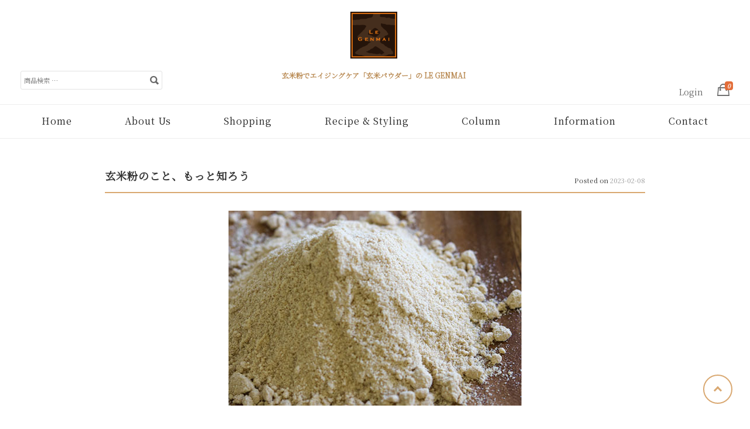

--- FILE ---
content_type: text/html; charset=UTF-8
request_url: https://www.legenmai.com/glutenfree-seikatsu-2-2/
body_size: 37880
content:
<!DOCTYPE html>
<html dir="ltr" lang="ja">
<head>
<meta charset="UTF-8">
<meta name="viewport" content="width=device-width, initial-scale=1">

<link rel="profile" href="https://gmpg.org/xfn/11">
<link rel="pingback" href="https://www.legenmai.com/xmlrpc.php">

	<style>img:is([sizes="auto" i], [sizes^="auto," i]) { contain-intrinsic-size: 3000px 1500px }</style>
	
		<!-- All in One SEO 4.9.3 - aioseo.com -->
		<title>玄米粉のこと、もっと知ろう | コラム | 玄米粉でエイジングケア「玄米パウダー」のLE GENMAI</title>
	<meta name="description" content="玄米って完全栄養食品だとは知っているけれど、調理に時間がかかったりよく噛まなければ消化吸収されないので、毎食玄" />
	<meta name="robots" content="max-image-preview:large" />
	<meta name="author" content="Yoshiki"/>
	<meta name="keywords" content="グルテンフリー,スーパーフード,玄米ダイエット,玄米パウダー,玄米パウダー 効果,玄米パウダー 栄養,玄米レシピ,玄米栄養,玄米粉　危険,玄米粉　栄養,玄米粉と玄米パウダー違い" />
	<link rel="canonical" href="https://www.legenmai.com/glutenfree-seikatsu-2-2/" />
	<meta name="generator" content="All in One SEO (AIOSEO) 4.9.3" />

		<script src="https://kit.fontawesome.com/74cd642f26.js" crossorigin="anonymous"></script>
		<meta name="twitter:card" content="summary" />
		<meta name="twitter:site" content="@shokken_co" />
		<meta name="twitter:title" content="玄米粉のこと、もっと知ろう | コラム | 玄米粉でエイジングケア「玄米パウダー」のLE GENMAI" />
		<meta name="twitter:description" content="玄米って完全栄養食品だとは知っているけれど、調理に時間がかかったりよく噛まなければ消化吸収されないので、毎食玄" />
		<meta name="twitter:creator" content="@shokken_co" />
		<meta name="twitter:image" content="https://www.legenmai.com/wp-content/uploads/2023/03/column-genmai-powder4.jpg" />
		<script type="application/ld+json" class="aioseo-schema">
			{"@context":"https:\/\/schema.org","@graph":[{"@type":"Article","@id":"https:\/\/www.legenmai.com\/glutenfree-seikatsu-2-2\/#article","name":"\u7384\u7c73\u7c89\u306e\u3053\u3068\u3001\u3082\u3063\u3068\u77e5\u308d\u3046 | \u30b3\u30e9\u30e0 | \u7384\u7c73\u7c89\u3067\u30a8\u30a4\u30b8\u30f3\u30b0\u30b1\u30a2\u300c\u7384\u7c73\u30d1\u30a6\u30c0\u30fc\u300d\u306eLE GENMAI","headline":"\u7384\u7c73\u7c89\u306e\u3053\u3068\u3001\u3082\u3063\u3068\u77e5\u308d\u3046","author":{"@id":"https:\/\/www.legenmai.com\/author\/yoshi\/#author"},"publisher":{"@id":"https:\/\/www.legenmai.com\/#organization"},"image":{"@type":"ImageObject","url":"https:\/\/www.legenmai.com\/wp-content\/uploads\/2023\/03\/column-genmai-powder4.jpg","width":500,"height":333},"datePublished":"2023-02-08T12:40:00+09:00","dateModified":"2025-05-26T15:26:01+09:00","inLanguage":"ja","mainEntityOfPage":{"@id":"https:\/\/www.legenmai.com\/glutenfree-seikatsu-2-2\/#webpage"},"isPartOf":{"@id":"https:\/\/www.legenmai.com\/glutenfree-seikatsu-2-2\/#webpage"},"articleSection":"\u30b3\u30e9\u30e0, \u30b0\u30eb\u30c6\u30f3\u30d5\u30ea\u30fc, \u30b9\u30fc\u30d1\u30fc\u30d5\u30fc\u30c9, \u7384\u7c73\u30c0\u30a4\u30a8\u30c3\u30c8, \u7384\u7c73\u30d1\u30a6\u30c0\u30fc, \u7384\u7c73\u30d1\u30a6\u30c0\u30fc \u52b9\u679c, \u7384\u7c73\u30d1\u30a6\u30c0\u30fc \u6804\u990a, \u7384\u7c73\u30ec\u30b7\u30d4, \u7384\u7c73\u6804\u990a, \u7384\u7c73\u7c89\u3000\u5371\u967a, \u7384\u7c73\u7c89\u3000\u6804\u990a, \u7384\u7c73\u7c89\u3068\u7384\u7c73\u30d1\u30a6\u30c0\u30fc\u9055\u3044"},{"@type":"BreadcrumbList","@id":"https:\/\/www.legenmai.com\/glutenfree-seikatsu-2-2\/#breadcrumblist","itemListElement":[{"@type":"ListItem","@id":"https:\/\/www.legenmai.com#listItem","position":1,"name":"\u30db\u30fc\u30e0","item":"https:\/\/www.legenmai.com","nextItem":{"@type":"ListItem","@id":"https:\/\/www.legenmai.com\/category\/column2\/#listItem","name":"\u30b3\u30e9\u30e0"}},{"@type":"ListItem","@id":"https:\/\/www.legenmai.com\/category\/column2\/#listItem","position":2,"name":"\u30b3\u30e9\u30e0","item":"https:\/\/www.legenmai.com\/category\/column2\/","nextItem":{"@type":"ListItem","@id":"https:\/\/www.legenmai.com\/glutenfree-seikatsu-2-2\/#listItem","name":"\u7384\u7c73\u7c89\u306e\u3053\u3068\u3001\u3082\u3063\u3068\u77e5\u308d\u3046"},"previousItem":{"@type":"ListItem","@id":"https:\/\/www.legenmai.com#listItem","name":"\u30db\u30fc\u30e0"}},{"@type":"ListItem","@id":"https:\/\/www.legenmai.com\/glutenfree-seikatsu-2-2\/#listItem","position":3,"name":"\u7384\u7c73\u7c89\u306e\u3053\u3068\u3001\u3082\u3063\u3068\u77e5\u308d\u3046","previousItem":{"@type":"ListItem","@id":"https:\/\/www.legenmai.com\/category\/column2\/#listItem","name":"\u30b3\u30e9\u30e0"}}]},{"@type":"Organization","@id":"https:\/\/www.legenmai.com\/#organization","name":"LE GENMAI","description":"\u65b0\u3057\u3044\u5b89\u5168\u304a\u3044\u3057\u3044\u7384\u7c73\u7c89\u3068\u7384\u7c73\u3081\u3093\u3067\u7c21\u5358\u30fb\u672c\u683c\u7684\u306b\u59cb\u3081\u308b\u65b0\u3057\u3044\u30b0\u30eb\u30c6\u30f3\u30d5\u30ea\u30fc\u751f\u6d3b","url":"https:\/\/www.legenmai.com\/","telephone":"+81359115537","logo":{"@type":"ImageObject","url":"https:\/\/www.legenmai.com\/wp-content\/uploads\/2018\/08\/logo_LeGenmai-e1535955180380.png","@id":"https:\/\/www.legenmai.com\/glutenfree-seikatsu-2-2\/#organizationLogo"},"image":{"@id":"https:\/\/www.legenmai.com\/glutenfree-seikatsu-2-2\/#organizationLogo"},"sameAs":["https:\/\/x.com\/shokken_co"]},{"@type":"Person","@id":"https:\/\/www.legenmai.com\/author\/yoshi\/#author","url":"https:\/\/www.legenmai.com\/author\/yoshi\/","name":"Yoshiki","image":{"@type":"ImageObject","@id":"https:\/\/www.legenmai.com\/glutenfree-seikatsu-2-2\/#authorImage","url":"https:\/\/secure.gravatar.com\/avatar\/9851f6130ee6e50b40998d5867e559cbd97882ec1bc7e9e8803a014f70d8229f?s=96&d=mm&r=g","width":96,"height":96,"caption":"Yoshiki"}},{"@type":"WebPage","@id":"https:\/\/www.legenmai.com\/glutenfree-seikatsu-2-2\/#webpage","url":"https:\/\/www.legenmai.com\/glutenfree-seikatsu-2-2\/","name":"\u7384\u7c73\u7c89\u306e\u3053\u3068\u3001\u3082\u3063\u3068\u77e5\u308d\u3046 | \u30b3\u30e9\u30e0 | \u7384\u7c73\u7c89\u3067\u30a8\u30a4\u30b8\u30f3\u30b0\u30b1\u30a2\u300c\u7384\u7c73\u30d1\u30a6\u30c0\u30fc\u300d\u306eLE GENMAI","description":"\u7384\u7c73\u3063\u3066\u5b8c\u5168\u6804\u990a\u98df\u54c1\u3060\u3068\u306f\u77e5\u3063\u3066\u3044\u308b\u3051\u308c\u3069\u3001\u8abf\u7406\u306b\u6642\u9593\u304c\u304b\u304b\u3063\u305f\u308a\u3088\u304f\u565b\u307e\u306a\u3051\u308c\u3070\u6d88\u5316\u5438\u53ce\u3055\u308c\u306a\u3044\u306e\u3067\u3001\u6bce\u98df\u7384","inLanguage":"ja","isPartOf":{"@id":"https:\/\/www.legenmai.com\/#website"},"breadcrumb":{"@id":"https:\/\/www.legenmai.com\/glutenfree-seikatsu-2-2\/#breadcrumblist"},"author":{"@id":"https:\/\/www.legenmai.com\/author\/yoshi\/#author"},"creator":{"@id":"https:\/\/www.legenmai.com\/author\/yoshi\/#author"},"image":{"@type":"ImageObject","url":"https:\/\/www.legenmai.com\/wp-content\/uploads\/2023\/03\/column-genmai-powder4.jpg","@id":"https:\/\/www.legenmai.com\/glutenfree-seikatsu-2-2\/#mainImage","width":500,"height":333},"primaryImageOfPage":{"@id":"https:\/\/www.legenmai.com\/glutenfree-seikatsu-2-2\/#mainImage"},"datePublished":"2023-02-08T12:40:00+09:00","dateModified":"2025-05-26T15:26:01+09:00"},{"@type":"WebSite","@id":"https:\/\/www.legenmai.com\/#website","url":"https:\/\/www.legenmai.com\/","name":"\u304a\u3044\u3057\u3044\u7384\u7c73\u7c89\u300c\u7384\u7c73\u30d1\u30a6\u30c0\u30fc\u300d\u306eLE GENMAI","description":"\u65b0\u3057\u3044\u5b89\u5168\u304a\u3044\u3057\u3044\u7384\u7c73\u7c89\u3068\u7384\u7c73\u3081\u3093\u3067\u7c21\u5358\u30fb\u672c\u683c\u7684\u306b\u59cb\u3081\u308b\u65b0\u3057\u3044\u30b0\u30eb\u30c6\u30f3\u30d5\u30ea\u30fc\u751f\u6d3b","inLanguage":"ja","publisher":{"@id":"https:\/\/www.legenmai.com\/#organization"}}]}
		</script>
		<!-- All in One SEO -->

<link rel='dns-prefetch' href='//www.googletagmanager.com' />
<link rel='dns-prefetch' href='//cdn.jsdelivr.net' />
<link rel='dns-prefetch' href='//use.fontawesome.com' />
<link rel="alternate" type="application/rss+xml" title="玄米粉でエイジングケア「玄米パウダー」のLE GENMAI &raquo; フィード" href="https://www.legenmai.com/feed/" />
<link rel="alternate" type="application/rss+xml" title="玄米粉でエイジングケア「玄米パウダー」のLE GENMAI &raquo; コメントフィード" href="https://www.legenmai.com/comments/feed/" />
<link rel="alternate" type="application/rss+xml" title="玄米粉でエイジングケア「玄米パウダー」のLE GENMAI &raquo; 玄米粉のこと、もっと知ろう のコメントのフィード" href="https://www.legenmai.com/glutenfree-seikatsu-2-2/feed/" />
<script type="text/javascript">
/* <![CDATA[ */
window._wpemojiSettings = {"baseUrl":"https:\/\/s.w.org\/images\/core\/emoji\/16.0.1\/72x72\/","ext":".png","svgUrl":"https:\/\/s.w.org\/images\/core\/emoji\/16.0.1\/svg\/","svgExt":".svg","source":{"concatemoji":"https:\/\/www.legenmai.com\/wp-includes\/js\/wp-emoji-release.min.js?ver=1fdf7c9aa58416222fe93354eeace9e5"}};
/*! This file is auto-generated */
!function(s,n){var o,i,e;function c(e){try{var t={supportTests:e,timestamp:(new Date).valueOf()};sessionStorage.setItem(o,JSON.stringify(t))}catch(e){}}function p(e,t,n){e.clearRect(0,0,e.canvas.width,e.canvas.height),e.fillText(t,0,0);var t=new Uint32Array(e.getImageData(0,0,e.canvas.width,e.canvas.height).data),a=(e.clearRect(0,0,e.canvas.width,e.canvas.height),e.fillText(n,0,0),new Uint32Array(e.getImageData(0,0,e.canvas.width,e.canvas.height).data));return t.every(function(e,t){return e===a[t]})}function u(e,t){e.clearRect(0,0,e.canvas.width,e.canvas.height),e.fillText(t,0,0);for(var n=e.getImageData(16,16,1,1),a=0;a<n.data.length;a++)if(0!==n.data[a])return!1;return!0}function f(e,t,n,a){switch(t){case"flag":return n(e,"\ud83c\udff3\ufe0f\u200d\u26a7\ufe0f","\ud83c\udff3\ufe0f\u200b\u26a7\ufe0f")?!1:!n(e,"\ud83c\udde8\ud83c\uddf6","\ud83c\udde8\u200b\ud83c\uddf6")&&!n(e,"\ud83c\udff4\udb40\udc67\udb40\udc62\udb40\udc65\udb40\udc6e\udb40\udc67\udb40\udc7f","\ud83c\udff4\u200b\udb40\udc67\u200b\udb40\udc62\u200b\udb40\udc65\u200b\udb40\udc6e\u200b\udb40\udc67\u200b\udb40\udc7f");case"emoji":return!a(e,"\ud83e\udedf")}return!1}function g(e,t,n,a){var r="undefined"!=typeof WorkerGlobalScope&&self instanceof WorkerGlobalScope?new OffscreenCanvas(300,150):s.createElement("canvas"),o=r.getContext("2d",{willReadFrequently:!0}),i=(o.textBaseline="top",o.font="600 32px Arial",{});return e.forEach(function(e){i[e]=t(o,e,n,a)}),i}function t(e){var t=s.createElement("script");t.src=e,t.defer=!0,s.head.appendChild(t)}"undefined"!=typeof Promise&&(o="wpEmojiSettingsSupports",i=["flag","emoji"],n.supports={everything:!0,everythingExceptFlag:!0},e=new Promise(function(e){s.addEventListener("DOMContentLoaded",e,{once:!0})}),new Promise(function(t){var n=function(){try{var e=JSON.parse(sessionStorage.getItem(o));if("object"==typeof e&&"number"==typeof e.timestamp&&(new Date).valueOf()<e.timestamp+604800&&"object"==typeof e.supportTests)return e.supportTests}catch(e){}return null}();if(!n){if("undefined"!=typeof Worker&&"undefined"!=typeof OffscreenCanvas&&"undefined"!=typeof URL&&URL.createObjectURL&&"undefined"!=typeof Blob)try{var e="postMessage("+g.toString()+"("+[JSON.stringify(i),f.toString(),p.toString(),u.toString()].join(",")+"));",a=new Blob([e],{type:"text/javascript"}),r=new Worker(URL.createObjectURL(a),{name:"wpTestEmojiSupports"});return void(r.onmessage=function(e){c(n=e.data),r.terminate(),t(n)})}catch(e){}c(n=g(i,f,p,u))}t(n)}).then(function(e){for(var t in e)n.supports[t]=e[t],n.supports.everything=n.supports.everything&&n.supports[t],"flag"!==t&&(n.supports.everythingExceptFlag=n.supports.everythingExceptFlag&&n.supports[t]);n.supports.everythingExceptFlag=n.supports.everythingExceptFlag&&!n.supports.flag,n.DOMReady=!1,n.readyCallback=function(){n.DOMReady=!0}}).then(function(){return e}).then(function(){var e;n.supports.everything||(n.readyCallback(),(e=n.source||{}).concatemoji?t(e.concatemoji):e.wpemoji&&e.twemoji&&(t(e.twemoji),t(e.wpemoji)))}))}((window,document),window._wpemojiSettings);
/* ]]> */
</script>
<style id='wp-emoji-styles-inline-css' type='text/css'>

	img.wp-smiley, img.emoji {
		display: inline !important;
		border: none !important;
		box-shadow: none !important;
		height: 1em !important;
		width: 1em !important;
		margin: 0 0.07em !important;
		vertical-align: -0.1em !important;
		background: none !important;
		padding: 0 !important;
	}
</style>
<link rel='stylesheet' id='wp-block-library-css' href='https://www.legenmai.com/wp-includes/css/dist/block-library/style.min.css?ver=1fdf7c9aa58416222fe93354eeace9e5' type='text/css' media='all' />
<style id='classic-theme-styles-inline-css' type='text/css'>
/*! This file is auto-generated */
.wp-block-button__link{color:#fff;background-color:#32373c;border-radius:9999px;box-shadow:none;text-decoration:none;padding:calc(.667em + 2px) calc(1.333em + 2px);font-size:1.125em}.wp-block-file__button{background:#32373c;color:#fff;text-decoration:none}
</style>
<link rel='stylesheet' id='aioseo/css/src/vue/standalone/blocks/table-of-contents/global.scss-css' href='https://www.legenmai.com/wp-content/plugins/all-in-one-seo-pack/dist/Lite/assets/css/table-of-contents/global.e90f6d47.css?ver=4.9.3' type='text/css' media='all' />
<style id='search-meter-recent-searches-style-inline-css' type='text/css'>
.wp-block-search-meter-recent-searches>h2{margin-block-end:0;margin-block-start:0}.wp-block-search-meter-recent-searches>ul{list-style:none;padding-left:0}

</style>
<style id='search-meter-popular-searches-style-inline-css' type='text/css'>
.wp-block-search-meter-popular-searches>h2{margin-block-end:0;margin-block-start:0}.wp-block-search-meter-popular-searches>ul{list-style:none;padding-left:0}

</style>
<link rel='stylesheet' id='awb-css' href='https://www.legenmai.com/wp-content/plugins/advanced-backgrounds/assets/awb/awb.min.css?ver=1.12.8' type='text/css' media='all' />
<link rel='stylesheet' id='amazon-payments-advanced-blocks-log-out-banner-css' href='https://www.legenmai.com/wp-content/plugins/woocommerce-gateway-amazon-payments-advanced/build/js/blocks/log-out-banner/style-index.css?ver=7b7a8388c5cd363f116c' type='text/css' media='all' />
<style id='font-awesome-svg-styles-default-inline-css' type='text/css'>
.svg-inline--fa {
  display: inline-block;
  height: 1em;
  overflow: visible;
  vertical-align: -.125em;
}
</style>
<link rel='stylesheet' id='font-awesome-svg-styles-css' href='https://www.legenmai.com/wp-content/uploads/font-awesome/v6.5.2/css/svg-with-js.css' type='text/css' media='all' />
<style id='font-awesome-svg-styles-inline-css' type='text/css'>
   .wp-block-font-awesome-icon svg::before,
   .wp-rich-text-font-awesome-icon svg::before {content: unset;}
   .wp-block-font-awesome-icon svg::before,
   .wp-rich-text-font-awesome-icon svg::before {content: unset;}
</style>
<style id='global-styles-inline-css' type='text/css'>
:root{--wp--preset--aspect-ratio--square: 1;--wp--preset--aspect-ratio--4-3: 4/3;--wp--preset--aspect-ratio--3-4: 3/4;--wp--preset--aspect-ratio--3-2: 3/2;--wp--preset--aspect-ratio--2-3: 2/3;--wp--preset--aspect-ratio--16-9: 16/9;--wp--preset--aspect-ratio--9-16: 9/16;--wp--preset--color--black: #000000;--wp--preset--color--cyan-bluish-gray: #abb8c3;--wp--preset--color--white: #ffffff;--wp--preset--color--pale-pink: #f78da7;--wp--preset--color--vivid-red: #cf2e2e;--wp--preset--color--luminous-vivid-orange: #ff6900;--wp--preset--color--luminous-vivid-amber: #fcb900;--wp--preset--color--light-green-cyan: #7bdcb5;--wp--preset--color--vivid-green-cyan: #00d084;--wp--preset--color--pale-cyan-blue: #8ed1fc;--wp--preset--color--vivid-cyan-blue: #0693e3;--wp--preset--color--vivid-purple: #9b51e0;--wp--preset--gradient--vivid-cyan-blue-to-vivid-purple: linear-gradient(135deg,rgba(6,147,227,1) 0%,rgb(155,81,224) 100%);--wp--preset--gradient--light-green-cyan-to-vivid-green-cyan: linear-gradient(135deg,rgb(122,220,180) 0%,rgb(0,208,130) 100%);--wp--preset--gradient--luminous-vivid-amber-to-luminous-vivid-orange: linear-gradient(135deg,rgba(252,185,0,1) 0%,rgba(255,105,0,1) 100%);--wp--preset--gradient--luminous-vivid-orange-to-vivid-red: linear-gradient(135deg,rgba(255,105,0,1) 0%,rgb(207,46,46) 100%);--wp--preset--gradient--very-light-gray-to-cyan-bluish-gray: linear-gradient(135deg,rgb(238,238,238) 0%,rgb(169,184,195) 100%);--wp--preset--gradient--cool-to-warm-spectrum: linear-gradient(135deg,rgb(74,234,220) 0%,rgb(151,120,209) 20%,rgb(207,42,186) 40%,rgb(238,44,130) 60%,rgb(251,105,98) 80%,rgb(254,248,76) 100%);--wp--preset--gradient--blush-light-purple: linear-gradient(135deg,rgb(255,206,236) 0%,rgb(152,150,240) 100%);--wp--preset--gradient--blush-bordeaux: linear-gradient(135deg,rgb(254,205,165) 0%,rgb(254,45,45) 50%,rgb(107,0,62) 100%);--wp--preset--gradient--luminous-dusk: linear-gradient(135deg,rgb(255,203,112) 0%,rgb(199,81,192) 50%,rgb(65,88,208) 100%);--wp--preset--gradient--pale-ocean: linear-gradient(135deg,rgb(255,245,203) 0%,rgb(182,227,212) 50%,rgb(51,167,181) 100%);--wp--preset--gradient--electric-grass: linear-gradient(135deg,rgb(202,248,128) 0%,rgb(113,206,126) 100%);--wp--preset--gradient--midnight: linear-gradient(135deg,rgb(2,3,129) 0%,rgb(40,116,252) 100%);--wp--preset--font-size--small: 13px;--wp--preset--font-size--medium: 20px;--wp--preset--font-size--large: 36px;--wp--preset--font-size--x-large: 42px;--wp--preset--spacing--20: 0.44rem;--wp--preset--spacing--30: 0.67rem;--wp--preset--spacing--40: 1rem;--wp--preset--spacing--50: 1.5rem;--wp--preset--spacing--60: 2.25rem;--wp--preset--spacing--70: 3.38rem;--wp--preset--spacing--80: 5.06rem;--wp--preset--shadow--natural: 6px 6px 9px rgba(0, 0, 0, 0.2);--wp--preset--shadow--deep: 12px 12px 50px rgba(0, 0, 0, 0.4);--wp--preset--shadow--sharp: 6px 6px 0px rgba(0, 0, 0, 0.2);--wp--preset--shadow--outlined: 6px 6px 0px -3px rgba(255, 255, 255, 1), 6px 6px rgba(0, 0, 0, 1);--wp--preset--shadow--crisp: 6px 6px 0px rgba(0, 0, 0, 1);}:where(.is-layout-flex){gap: 0.5em;}:where(.is-layout-grid){gap: 0.5em;}body .is-layout-flex{display: flex;}.is-layout-flex{flex-wrap: wrap;align-items: center;}.is-layout-flex > :is(*, div){margin: 0;}body .is-layout-grid{display: grid;}.is-layout-grid > :is(*, div){margin: 0;}:where(.wp-block-columns.is-layout-flex){gap: 2em;}:where(.wp-block-columns.is-layout-grid){gap: 2em;}:where(.wp-block-post-template.is-layout-flex){gap: 1.25em;}:where(.wp-block-post-template.is-layout-grid){gap: 1.25em;}.has-black-color{color: var(--wp--preset--color--black) !important;}.has-cyan-bluish-gray-color{color: var(--wp--preset--color--cyan-bluish-gray) !important;}.has-white-color{color: var(--wp--preset--color--white) !important;}.has-pale-pink-color{color: var(--wp--preset--color--pale-pink) !important;}.has-vivid-red-color{color: var(--wp--preset--color--vivid-red) !important;}.has-luminous-vivid-orange-color{color: var(--wp--preset--color--luminous-vivid-orange) !important;}.has-luminous-vivid-amber-color{color: var(--wp--preset--color--luminous-vivid-amber) !important;}.has-light-green-cyan-color{color: var(--wp--preset--color--light-green-cyan) !important;}.has-vivid-green-cyan-color{color: var(--wp--preset--color--vivid-green-cyan) !important;}.has-pale-cyan-blue-color{color: var(--wp--preset--color--pale-cyan-blue) !important;}.has-vivid-cyan-blue-color{color: var(--wp--preset--color--vivid-cyan-blue) !important;}.has-vivid-purple-color{color: var(--wp--preset--color--vivid-purple) !important;}.has-black-background-color{background-color: var(--wp--preset--color--black) !important;}.has-cyan-bluish-gray-background-color{background-color: var(--wp--preset--color--cyan-bluish-gray) !important;}.has-white-background-color{background-color: var(--wp--preset--color--white) !important;}.has-pale-pink-background-color{background-color: var(--wp--preset--color--pale-pink) !important;}.has-vivid-red-background-color{background-color: var(--wp--preset--color--vivid-red) !important;}.has-luminous-vivid-orange-background-color{background-color: var(--wp--preset--color--luminous-vivid-orange) !important;}.has-luminous-vivid-amber-background-color{background-color: var(--wp--preset--color--luminous-vivid-amber) !important;}.has-light-green-cyan-background-color{background-color: var(--wp--preset--color--light-green-cyan) !important;}.has-vivid-green-cyan-background-color{background-color: var(--wp--preset--color--vivid-green-cyan) !important;}.has-pale-cyan-blue-background-color{background-color: var(--wp--preset--color--pale-cyan-blue) !important;}.has-vivid-cyan-blue-background-color{background-color: var(--wp--preset--color--vivid-cyan-blue) !important;}.has-vivid-purple-background-color{background-color: var(--wp--preset--color--vivid-purple) !important;}.has-black-border-color{border-color: var(--wp--preset--color--black) !important;}.has-cyan-bluish-gray-border-color{border-color: var(--wp--preset--color--cyan-bluish-gray) !important;}.has-white-border-color{border-color: var(--wp--preset--color--white) !important;}.has-pale-pink-border-color{border-color: var(--wp--preset--color--pale-pink) !important;}.has-vivid-red-border-color{border-color: var(--wp--preset--color--vivid-red) !important;}.has-luminous-vivid-orange-border-color{border-color: var(--wp--preset--color--luminous-vivid-orange) !important;}.has-luminous-vivid-amber-border-color{border-color: var(--wp--preset--color--luminous-vivid-amber) !important;}.has-light-green-cyan-border-color{border-color: var(--wp--preset--color--light-green-cyan) !important;}.has-vivid-green-cyan-border-color{border-color: var(--wp--preset--color--vivid-green-cyan) !important;}.has-pale-cyan-blue-border-color{border-color: var(--wp--preset--color--pale-cyan-blue) !important;}.has-vivid-cyan-blue-border-color{border-color: var(--wp--preset--color--vivid-cyan-blue) !important;}.has-vivid-purple-border-color{border-color: var(--wp--preset--color--vivid-purple) !important;}.has-vivid-cyan-blue-to-vivid-purple-gradient-background{background: var(--wp--preset--gradient--vivid-cyan-blue-to-vivid-purple) !important;}.has-light-green-cyan-to-vivid-green-cyan-gradient-background{background: var(--wp--preset--gradient--light-green-cyan-to-vivid-green-cyan) !important;}.has-luminous-vivid-amber-to-luminous-vivid-orange-gradient-background{background: var(--wp--preset--gradient--luminous-vivid-amber-to-luminous-vivid-orange) !important;}.has-luminous-vivid-orange-to-vivid-red-gradient-background{background: var(--wp--preset--gradient--luminous-vivid-orange-to-vivid-red) !important;}.has-very-light-gray-to-cyan-bluish-gray-gradient-background{background: var(--wp--preset--gradient--very-light-gray-to-cyan-bluish-gray) !important;}.has-cool-to-warm-spectrum-gradient-background{background: var(--wp--preset--gradient--cool-to-warm-spectrum) !important;}.has-blush-light-purple-gradient-background{background: var(--wp--preset--gradient--blush-light-purple) !important;}.has-blush-bordeaux-gradient-background{background: var(--wp--preset--gradient--blush-bordeaux) !important;}.has-luminous-dusk-gradient-background{background: var(--wp--preset--gradient--luminous-dusk) !important;}.has-pale-ocean-gradient-background{background: var(--wp--preset--gradient--pale-ocean) !important;}.has-electric-grass-gradient-background{background: var(--wp--preset--gradient--electric-grass) !important;}.has-midnight-gradient-background{background: var(--wp--preset--gradient--midnight) !important;}.has-small-font-size{font-size: var(--wp--preset--font-size--small) !important;}.has-medium-font-size{font-size: var(--wp--preset--font-size--medium) !important;}.has-large-font-size{font-size: var(--wp--preset--font-size--large) !important;}.has-x-large-font-size{font-size: var(--wp--preset--font-size--x-large) !important;}
:where(.wp-block-post-template.is-layout-flex){gap: 1.25em;}:where(.wp-block-post-template.is-layout-grid){gap: 1.25em;}
:where(.wp-block-columns.is-layout-flex){gap: 2em;}:where(.wp-block-columns.is-layout-grid){gap: 2em;}
:root :where(.wp-block-pullquote){font-size: 1.5em;line-height: 1.6;}
:root{--wp--preset--aspect-ratio--square: 1;--wp--preset--aspect-ratio--4-3: 4/3;--wp--preset--aspect-ratio--3-4: 3/4;--wp--preset--aspect-ratio--3-2: 3/2;--wp--preset--aspect-ratio--2-3: 2/3;--wp--preset--aspect-ratio--16-9: 16/9;--wp--preset--aspect-ratio--9-16: 9/16;--wp--preset--color--black: #000000;--wp--preset--color--cyan-bluish-gray: #abb8c3;--wp--preset--color--white: #ffffff;--wp--preset--color--pale-pink: #f78da7;--wp--preset--color--vivid-red: #cf2e2e;--wp--preset--color--luminous-vivid-orange: #ff6900;--wp--preset--color--luminous-vivid-amber: #fcb900;--wp--preset--color--light-green-cyan: #7bdcb5;--wp--preset--color--vivid-green-cyan: #00d084;--wp--preset--color--pale-cyan-blue: #8ed1fc;--wp--preset--color--vivid-cyan-blue: #0693e3;--wp--preset--color--vivid-purple: #9b51e0;--wp--preset--gradient--vivid-cyan-blue-to-vivid-purple: linear-gradient(135deg,rgba(6,147,227,1) 0%,rgb(155,81,224) 100%);--wp--preset--gradient--light-green-cyan-to-vivid-green-cyan: linear-gradient(135deg,rgb(122,220,180) 0%,rgb(0,208,130) 100%);--wp--preset--gradient--luminous-vivid-amber-to-luminous-vivid-orange: linear-gradient(135deg,rgba(252,185,0,1) 0%,rgba(255,105,0,1) 100%);--wp--preset--gradient--luminous-vivid-orange-to-vivid-red: linear-gradient(135deg,rgba(255,105,0,1) 0%,rgb(207,46,46) 100%);--wp--preset--gradient--very-light-gray-to-cyan-bluish-gray: linear-gradient(135deg,rgb(238,238,238) 0%,rgb(169,184,195) 100%);--wp--preset--gradient--cool-to-warm-spectrum: linear-gradient(135deg,rgb(74,234,220) 0%,rgb(151,120,209) 20%,rgb(207,42,186) 40%,rgb(238,44,130) 60%,rgb(251,105,98) 80%,rgb(254,248,76) 100%);--wp--preset--gradient--blush-light-purple: linear-gradient(135deg,rgb(255,206,236) 0%,rgb(152,150,240) 100%);--wp--preset--gradient--blush-bordeaux: linear-gradient(135deg,rgb(254,205,165) 0%,rgb(254,45,45) 50%,rgb(107,0,62) 100%);--wp--preset--gradient--luminous-dusk: linear-gradient(135deg,rgb(255,203,112) 0%,rgb(199,81,192) 50%,rgb(65,88,208) 100%);--wp--preset--gradient--pale-ocean: linear-gradient(135deg,rgb(255,245,203) 0%,rgb(182,227,212) 50%,rgb(51,167,181) 100%);--wp--preset--gradient--electric-grass: linear-gradient(135deg,rgb(202,248,128) 0%,rgb(113,206,126) 100%);--wp--preset--gradient--midnight: linear-gradient(135deg,rgb(2,3,129) 0%,rgb(40,116,252) 100%);--wp--preset--font-size--small: 13px;--wp--preset--font-size--medium: 20px;--wp--preset--font-size--large: 36px;--wp--preset--font-size--x-large: 42px;--wp--preset--spacing--20: 0.44rem;--wp--preset--spacing--30: 0.67rem;--wp--preset--spacing--40: 1rem;--wp--preset--spacing--50: 1.5rem;--wp--preset--spacing--60: 2.25rem;--wp--preset--spacing--70: 3.38rem;--wp--preset--spacing--80: 5.06rem;--wp--preset--shadow--natural: 6px 6px 9px rgba(0, 0, 0, 0.2);--wp--preset--shadow--deep: 12px 12px 50px rgba(0, 0, 0, 0.4);--wp--preset--shadow--sharp: 6px 6px 0px rgba(0, 0, 0, 0.2);--wp--preset--shadow--outlined: 6px 6px 0px -3px rgba(255, 255, 255, 1), 6px 6px rgba(0, 0, 0, 1);--wp--preset--shadow--crisp: 6px 6px 0px rgba(0, 0, 0, 1);}:where(.is-layout-flex){gap: 0.5em;}:where(.is-layout-grid){gap: 0.5em;}body .is-layout-flex{display: flex;}.is-layout-flex{flex-wrap: wrap;align-items: center;}.is-layout-flex > :is(*, div){margin: 0;}body .is-layout-grid{display: grid;}.is-layout-grid > :is(*, div){margin: 0;}:where(.wp-block-columns.is-layout-flex){gap: 2em;}:where(.wp-block-columns.is-layout-grid){gap: 2em;}:where(.wp-block-post-template.is-layout-flex){gap: 1.25em;}:where(.wp-block-post-template.is-layout-grid){gap: 1.25em;}.has-black-color{color: var(--wp--preset--color--black) !important;}.has-cyan-bluish-gray-color{color: var(--wp--preset--color--cyan-bluish-gray) !important;}.has-white-color{color: var(--wp--preset--color--white) !important;}.has-pale-pink-color{color: var(--wp--preset--color--pale-pink) !important;}.has-vivid-red-color{color: var(--wp--preset--color--vivid-red) !important;}.has-luminous-vivid-orange-color{color: var(--wp--preset--color--luminous-vivid-orange) !important;}.has-luminous-vivid-amber-color{color: var(--wp--preset--color--luminous-vivid-amber) !important;}.has-light-green-cyan-color{color: var(--wp--preset--color--light-green-cyan) !important;}.has-vivid-green-cyan-color{color: var(--wp--preset--color--vivid-green-cyan) !important;}.has-pale-cyan-blue-color{color: var(--wp--preset--color--pale-cyan-blue) !important;}.has-vivid-cyan-blue-color{color: var(--wp--preset--color--vivid-cyan-blue) !important;}.has-vivid-purple-color{color: var(--wp--preset--color--vivid-purple) !important;}.has-black-background-color{background-color: var(--wp--preset--color--black) !important;}.has-cyan-bluish-gray-background-color{background-color: var(--wp--preset--color--cyan-bluish-gray) !important;}.has-white-background-color{background-color: var(--wp--preset--color--white) !important;}.has-pale-pink-background-color{background-color: var(--wp--preset--color--pale-pink) !important;}.has-vivid-red-background-color{background-color: var(--wp--preset--color--vivid-red) !important;}.has-luminous-vivid-orange-background-color{background-color: var(--wp--preset--color--luminous-vivid-orange) !important;}.has-luminous-vivid-amber-background-color{background-color: var(--wp--preset--color--luminous-vivid-amber) !important;}.has-light-green-cyan-background-color{background-color: var(--wp--preset--color--light-green-cyan) !important;}.has-vivid-green-cyan-background-color{background-color: var(--wp--preset--color--vivid-green-cyan) !important;}.has-pale-cyan-blue-background-color{background-color: var(--wp--preset--color--pale-cyan-blue) !important;}.has-vivid-cyan-blue-background-color{background-color: var(--wp--preset--color--vivid-cyan-blue) !important;}.has-vivid-purple-background-color{background-color: var(--wp--preset--color--vivid-purple) !important;}.has-black-border-color{border-color: var(--wp--preset--color--black) !important;}.has-cyan-bluish-gray-border-color{border-color: var(--wp--preset--color--cyan-bluish-gray) !important;}.has-white-border-color{border-color: var(--wp--preset--color--white) !important;}.has-pale-pink-border-color{border-color: var(--wp--preset--color--pale-pink) !important;}.has-vivid-red-border-color{border-color: var(--wp--preset--color--vivid-red) !important;}.has-luminous-vivid-orange-border-color{border-color: var(--wp--preset--color--luminous-vivid-orange) !important;}.has-luminous-vivid-amber-border-color{border-color: var(--wp--preset--color--luminous-vivid-amber) !important;}.has-light-green-cyan-border-color{border-color: var(--wp--preset--color--light-green-cyan) !important;}.has-vivid-green-cyan-border-color{border-color: var(--wp--preset--color--vivid-green-cyan) !important;}.has-pale-cyan-blue-border-color{border-color: var(--wp--preset--color--pale-cyan-blue) !important;}.has-vivid-cyan-blue-border-color{border-color: var(--wp--preset--color--vivid-cyan-blue) !important;}.has-vivid-purple-border-color{border-color: var(--wp--preset--color--vivid-purple) !important;}.has-vivid-cyan-blue-to-vivid-purple-gradient-background{background: var(--wp--preset--gradient--vivid-cyan-blue-to-vivid-purple) !important;}.has-light-green-cyan-to-vivid-green-cyan-gradient-background{background: var(--wp--preset--gradient--light-green-cyan-to-vivid-green-cyan) !important;}.has-luminous-vivid-amber-to-luminous-vivid-orange-gradient-background{background: var(--wp--preset--gradient--luminous-vivid-amber-to-luminous-vivid-orange) !important;}.has-luminous-vivid-orange-to-vivid-red-gradient-background{background: var(--wp--preset--gradient--luminous-vivid-orange-to-vivid-red) !important;}.has-very-light-gray-to-cyan-bluish-gray-gradient-background{background: var(--wp--preset--gradient--very-light-gray-to-cyan-bluish-gray) !important;}.has-cool-to-warm-spectrum-gradient-background{background: var(--wp--preset--gradient--cool-to-warm-spectrum) !important;}.has-blush-light-purple-gradient-background{background: var(--wp--preset--gradient--blush-light-purple) !important;}.has-blush-bordeaux-gradient-background{background: var(--wp--preset--gradient--blush-bordeaux) !important;}.has-luminous-dusk-gradient-background{background: var(--wp--preset--gradient--luminous-dusk) !important;}.has-pale-ocean-gradient-background{background: var(--wp--preset--gradient--pale-ocean) !important;}.has-electric-grass-gradient-background{background: var(--wp--preset--gradient--electric-grass) !important;}.has-midnight-gradient-background{background: var(--wp--preset--gradient--midnight) !important;}.has-small-font-size{font-size: var(--wp--preset--font-size--small) !important;}.has-medium-font-size{font-size: var(--wp--preset--font-size--medium) !important;}.has-large-font-size{font-size: var(--wp--preset--font-size--large) !important;}.has-x-large-font-size{font-size: var(--wp--preset--font-size--x-large) !important;}
:where(.wp-block-post-template.is-layout-flex){gap: 1.25em;}:where(.wp-block-post-template.is-layout-grid){gap: 1.25em;}
:where(.wp-block-columns.is-layout-flex){gap: 2em;}:where(.wp-block-columns.is-layout-grid){gap: 2em;}
:root :where(.wp-block-pullquote){font-size: 1.5em;line-height: 1.6;}
</style>
<link rel='stylesheet' id='wdp-style-css' href='https://www.legenmai.com/wp-content/plugins/aco-woo-dynamic-pricing/assets/css/frontend.css?ver=4.5.10' type='text/css' media='all' />
<link rel='stylesheet' id='contact-form-7-css' href='https://www.legenmai.com/wp-content/plugins/contact-form-7/includes/css/styles.css?ver=6.1.4' type='text/css' media='all' />
<link rel='stylesheet' id='toc-screen-css' href='https://www.legenmai.com/wp-content/plugins/table-of-contents-plus/screen.min.css?ver=2411.1' type='text/css' media='all' />
<style id='toc-screen-inline-css' type='text/css'>
div#toc_container {width: 100%;}div#toc_container ul li {font-size: 110%;}
div#toc_container {width: 100%;}div#toc_container ul li {font-size: 110%;}
</style>
<link rel='stylesheet' id='rt-fontawsome-css' href='https://www.legenmai.com/wp-content/plugins/the-post-grid/assets/vendor/font-awesome/css/font-awesome.min.css?ver=7.8.8' type='text/css' media='all' />
<link rel='stylesheet' id='rt-tpg-css' href='https://www.legenmai.com/wp-content/plugins/the-post-grid/assets/css/thepostgrid.min.css?ver=7.8.8' type='text/css' media='all' />
<link rel='stylesheet' id='set_vk_post_autor_css-css' href='https://www.legenmai.com/wp-content/plugins/vk-post-author-display/assets/css/vk-post-author.css?ver=1.26.2' type='text/css' media='all' />
<link rel='stylesheet' id='widgetopts-styles-css' href='https://www.legenmai.com/wp-content/plugins/widget-options/assets/css/widget-options.css?ver=4.1.3' type='text/css' media='all' />
<style id='woocommerce-inline-inline-css' type='text/css'>
.woocommerce form .form-row .required { visibility: visible; }
.woocommerce form .form-row .required { visibility: visible; }
</style>
<link rel='stylesheet' id='montblanc-style-css' href='https://www.legenmai.com/wp-content/themes/montblanc/style.css?ver=1fdf7c9aa58416222fe93354eeace9e5' type='text/css' media='all' />
<link rel='stylesheet' id='montblanc-ionicons-css' href='https://www.legenmai.com/wp-content/themes/montblanc/css/ionicons.min.css?ver=2.0.1' type='text/css' media='all' />
<link rel='stylesheet' id='woocommerce-css' href='https://www.legenmai.com/wp-content/themes/montblanc/css/woocommerce.css?ver=1fdf7c9aa58416222fe93354eeace9e5' type='text/css' media='all' />
<link rel='stylesheet' id='woocommerce-layout-css' href='https://www.legenmai.com/wp-content/themes/montblanc/css/woocommerce-layout.css?ver=1fdf7c9aa58416222fe93354eeace9e5' type='text/css' media='all' />
<link rel='stylesheet' id='woocommerce-smallscreen-css' href='https://www.legenmai.com/wp-content/themes/montblanc/css/woocommerce-smallscreen.css?ver=1fdf7c9aa58416222fe93354eeace9e5' type='text/css' media='only screen and (max-width: 768px)' />
<link rel='stylesheet' id='montblanc-megamenu-css' href='https://www.legenmai.com/wp-content/themes/montblanc/css/megamenu.css?ver=1' type='text/css' media='all' />
<link rel='stylesheet' id='montblanc-slidecart-css' href='https://www.legenmai.com/wp-content/themes/montblanc/css/slidecart.css?ver=1' type='text/css' media='all' />
<link rel='stylesheet' id='vk-font-awesome-css' href='https://www.legenmai.com/wp-content/plugins/vk-post-author-display/vendor/vektor-inc/font-awesome-versions/src/font-awesome/css/all.min.css?ver=7.1.0' type='text/css' media='all' />
<link rel='stylesheet' id='font-awesome-official-css' href='https://use.fontawesome.com/releases/v6.5.2/css/all.css' type='text/css' media='all' integrity="sha384-PPIZEGYM1v8zp5Py7UjFb79S58UeqCL9pYVnVPURKEqvioPROaVAJKKLzvH2rDnI" crossorigin="anonymous" />
<link rel='stylesheet' id='tablepress-default-css' href='https://www.legenmai.com/wp-content/tablepress-combined.min.css?ver=54' type='text/css' media='all' />
<link rel='stylesheet' id='wp-add-custom-css-css' href='https://www.legenmai.com?display_custom_css=css&#038;ver=6.8.3' type='text/css' media='all' />
<link rel='stylesheet' id='font-awesome-official-v4shim-css' href='https://use.fontawesome.com/releases/v6.5.2/css/v4-shims.css' type='text/css' media='all' integrity="sha384-XyvK/kKwgVW+fuRkusfLgfhAMuaxLPSOY8W7wj8tUkf0Nr2WGHniPmpdu+cmPS5n" crossorigin="anonymous" />
<link rel='stylesheet' id='wc-blocks-style-css' href='https://www.legenmai.com/wp-content/plugins/woocommerce/assets/client/blocks/wc-blocks.css?ver=wc-10.4.3' type='text/css' media='all' />
<link rel='stylesheet' id='wc-blocks-style-all-products-css' href='https://www.legenmai.com/wp-content/plugins/woocommerce/assets/client/blocks/all-products.css?ver=wc-10.4.3' type='text/css' media='all' />
<script type="text/javascript" id="woocommerce-google-analytics-integration-gtag-js-after">
/* <![CDATA[ */
/* Google Analytics for WooCommerce (gtag.js) */
					window.dataLayer = window.dataLayer || [];
					function gtag(){dataLayer.push(arguments);}
					// Set up default consent state.
					for ( const mode of [{"analytics_storage":"denied","ad_storage":"denied","ad_user_data":"denied","ad_personalization":"denied","region":["AT","BE","BG","HR","CY","CZ","DK","EE","FI","FR","DE","GR","HU","IS","IE","IT","LV","LI","LT","LU","MT","NL","NO","PL","PT","RO","SK","SI","ES","SE","GB","CH"]}] || [] ) {
						gtag( "consent", "default", { "wait_for_update": 500, ...mode } );
					}
					gtag("js", new Date());
					gtag("set", "developer_id.dOGY3NW", true);
					gtag("config", "G-EG2YWHSPJG", {"track_404":true,"allow_google_signals":true,"logged_in":false,"linker":{"domains":[],"allow_incoming":false},"custom_map":{"dimension1":"logged_in"}});
/* ]]> */
</script>
<script type="text/javascript" src="https://www.legenmai.com/wp-includes/js/jquery/jquery.min.js?ver=3.7.1" id="jquery-core-js"></script>
<script type="text/javascript" src="https://www.legenmai.com/wp-includes/js/jquery/jquery-migrate.min.js?ver=3.4.1" id="jquery-migrate-js"></script>
<script type="text/javascript" id="awd-script-js-extra">
/* <![CDATA[ */
var awdajaxobject = {"url":"https:\/\/www.legenmai.com\/wp-admin\/admin-ajax.php","nonce":"b73b1aa6ff","priceGroup":"","dynamicPricing":"","variablePricing":"","thousandSeparator":",","decimalSeparator":"."};
var awdajaxobject = {"url":"https:\/\/www.legenmai.com\/wp-admin\/admin-ajax.php","nonce":"b73b1aa6ff","priceGroup":"","dynamicPricing":"","variablePricing":"","thousandSeparator":",","decimalSeparator":"."};
/* ]]> */
</script>
<script type="text/javascript" src="https://www.legenmai.com/wp-content/plugins/aco-woo-dynamic-pricing/assets/js/frontend.js?ver=4.5.10" id="awd-script-js"></script>
<script type="text/javascript" src="https://www.legenmai.com/wp-content/plugins/woocommerce/assets/js/jquery-blockui/jquery.blockUI.min.js?ver=2.7.0-wc.10.4.3" id="wc-jquery-blockui-js" defer="defer" data-wp-strategy="defer"></script>
<script type="text/javascript" id="wc-add-to-cart-js-extra">
/* <![CDATA[ */
var wc_add_to_cart_params = {"ajax_url":"\/wp-admin\/admin-ajax.php","wc_ajax_url":"\/?wc-ajax=%%endpoint%%","i18n_view_cart":"\u304a\u8cb7\u3044\u7269\u30ab\u30b4\u3092\u8868\u793a","cart_url":"https:\/\/www.legenmai.com\/cart\/","is_cart":"","cart_redirect_after_add":"no"};
/* ]]> */
</script>
<script type="text/javascript" src="https://www.legenmai.com/wp-content/plugins/woocommerce/assets/js/frontend/add-to-cart.min.js?ver=10.4.3" id="wc-add-to-cart-js" defer="defer" data-wp-strategy="defer"></script>
<script type="text/javascript" src="https://www.legenmai.com/wp-content/plugins/woocommerce/assets/js/js-cookie/js.cookie.min.js?ver=2.1.4-wc.10.4.3" id="wc-js-cookie-js" defer="defer" data-wp-strategy="defer"></script>
<script type="text/javascript" id="woocommerce-js-extra">
/* <![CDATA[ */
var woocommerce_params = {"ajax_url":"\/wp-admin\/admin-ajax.php","wc_ajax_url":"\/?wc-ajax=%%endpoint%%","i18n_password_show":"\u30d1\u30b9\u30ef\u30fc\u30c9\u3092\u8868\u793a","i18n_password_hide":"\u30d1\u30b9\u30ef\u30fc\u30c9\u3092\u96a0\u3059"};
/* ]]> */
</script>
<script type="text/javascript" src="https://www.legenmai.com/wp-content/plugins/woocommerce/assets/js/frontend/woocommerce.min.js?ver=10.4.3" id="woocommerce-js" defer="defer" data-wp-strategy="defer"></script>
<link rel="https://api.w.org/" href="https://www.legenmai.com/wp-json/" /><link rel="alternate" title="JSON" type="application/json" href="https://www.legenmai.com/wp-json/wp/v2/posts/9615" /><link rel="EditURI" type="application/rsd+xml" title="RSD" href="https://www.legenmai.com/xmlrpc.php?rsd" />
<link rel="alternate" title="oEmbed (JSON)" type="application/json+oembed" href="https://www.legenmai.com/wp-json/oembed/1.0/embed?url=https%3A%2F%2Fwww.legenmai.com%2Fglutenfree-seikatsu-2-2%2F" />
<link rel="alternate" title="oEmbed (XML)" type="text/xml+oembed" href="https://www.legenmai.com/wp-json/oembed/1.0/embed?url=https%3A%2F%2Fwww.legenmai.com%2Fglutenfree-seikatsu-2-2%2F&#038;format=xml" />
<meta name="cdp-version" content="1.5.0" />	<link rel="preconnect" href="https://fonts.googleapis.com">
	<link rel="preconnect" href="https://fonts.gstatic.com">
	<link href='https://fonts.googleapis.com/css2?display=swap&family=Noto+Serif+JP' rel='stylesheet'><meta name="generator" content="Site Kit by Google 1.170.0" />        <style>
            :root {
                --tpg-primary-color: #0d6efd;
                --tpg-secondary-color: #0654c4;
                --tpg-primary-light: #c4d0ff
            }

                    </style>
		<script>

	/* write your JavaScript code here */
!function(f,b,e,v,n,t,s)
{if(f.fbq)return;n=f.fbq=function(){n.callMethod?
n.callMethod.apply(n,arguments):n.queue.push(arguments)};
if(!f._fbq)f._fbq=n;n.push=n;n.loaded=!0;n.version='2.0';
n.queue=[];t=b.createElement(e);t.async=!0;
t.src=v;s=b.getElementsByTagName(e)[0];
s.parentNode.insertBefore(t,s)}(window, document,'script',
'https://connect.facebook.net/en_US/fbevents.js');
fbq('init', '1199179503781562');
fbq('track', 'PageView');
fbq('track', 'Purchase', {value: 3996.00, currency: 'JPY'});
	
</script>
<noscript><img height="1" width="1" style="display:none"
src="https://www.facebook.com/tr?id=1199179503781562&ev=PageView&noscript=1"
/></noscript>

<!-- Google site verification - Google for WooCommerce -->
<meta name="google-site-verification" content="wgUpRRthxavGku6Jtrm_6bBuvz0JpXAC_pdlamaSXx0" />
<style type="text/css">
a,
a:visited,

.product .stock,
.woocommerce-page div.product .stock,
.woocommerce #content div.product .stock,
.woocommerce-page #content div.product .stock,
.woocommerce ul.products li.product .price,
.woocommerce-page ul.products li.product .price,
.woocommerce table.cart a.remove,
.woocommerce-page table.cart a.remove,
.woocommerce #content table.cart a.remove,
.woocommerce-page #content table.cart a.remove,
.woocommerce .cart-collaterals .cart_totals .discount td,
.woocommerce-page .cart-collaterals .cart_totals .discount td {
 color: #e36e3a;
}
#cart-navigation ul li i span,
.woocommerce .woocommerce-message,
.woocommerce-page .woocommerce-message,
.woocommerce .woocommerce-error,
.woocommerce-page .woocommerce-error,
.woocommerce span.onsale,
.woocommerce-page span.onsale,
.woocommerce table.cart a.remove:hover,
.woocommerce-page table.cart a.remove:hover,
.woocommerce #content table.cart a.remove:hover,
.woocommerce-page #content table.cart a.remove:hover,
.woocommerce.widget_shopping_cart .checkout.button:hover,
.woocommerce-page.widget_shopping_cart .checkout.button:hover,
.woocommerce .widget_shopping_cart .checkout.button:hover,
.woocommerce-page .widget_shopping_cart .checkout.button:hover,
a.button:hover,
button.button:hover,
input.button:hover,
#respond input#submit:hover,
#content input.button:hover,
input[type="button"]:hover,
input[type="reset"]:hover,
input[type="submit"]:hover,
a.button.alt:hover,
button.button.alt:hover,
input.button.alt:hover,
#respond input#submit.alt:hover,
#content input.button.alt:hover,
input[type="button"].alt:hover,
input[type="reset"].alt:hover,
input[type="submit"].alt:hover { background-color:#e36e3a; }
.menu-container .menu > ul > li:hover {
  border-color: #e36e3a !important;
  }
</style>
	<noscript><style>.woocommerce-product-gallery{ opacity: 1 !important; }</style></noscript>
	<link rel="icon" href="https://www.legenmai.com/wp-content/uploads/2020/06/cropped-Logo_LeGenmai_fabicon-32x32.png" sizes="32x32" />
<link rel="icon" href="https://www.legenmai.com/wp-content/uploads/2020/06/cropped-Logo_LeGenmai_fabicon-192x192.png" sizes="192x192" />
<link rel="apple-touch-icon" href="https://www.legenmai.com/wp-content/uploads/2020/06/cropped-Logo_LeGenmai_fabicon-180x180.png" />
<meta name="msapplication-TileImage" content="https://www.legenmai.com/wp-content/uploads/2020/06/cropped-Logo_LeGenmai_fabicon-270x270.png" />
		<style type="text/css" id="wp-custom-css">
			.news { display: none; } 

/* Recipe entryheader */

.entryheaderimg img {
display:none;
}

/* Main font */

* {
	font-family: 'Noto Serif JP', 'Font Awesome 6 Free' !important;
}

/* form size */

.form-width { 
max-width: 90%;
}

/*送信ボタンカスタム*/

.wpcf7 input[type="submit"] {
width:20%;
padding:15px;
border-radius:10px;
-webkit-border-radius: 10px;  
-moz-border-radius: 10px;
border: none;
box-shadow: 0 3px 0 #ddd;
background: #ff8c00;
transition: 0.3s;
color:#fff;
}
.wpcf7-submit:hover {
background: #a4dd6c;
transform: translate3d(0px, 3px, 1px);
-webkit-transform: translate3d(0px, 3px, 1px);
-moz-transform: translate3d(0px, 3px, 1px);
}


/*フッター削除*/

.site-info {
	display:none;
}

/*Topギャラリー調整1*/

.blocks-gallery-grid .blocks-gallery-image, .blocks-gallery-grid .blocks-gallery-item, .wp-block-gallery .blocks-gallery-image, .wp-block-gallery .blocks-gallery-item {
    margin: 0!important;
    display: flex;
    flex-grow: 1;
    flex-direction: column;
    justify-content: center;
    position: relative;
    max-width: 33%;
}


/*ログイン画面ログインボタン配色*/

a.button, button.button, input.button, #respond input#submit, #content input.button, input[type="button"], input[type="reset"], input[type="submit"] {

    background: #8aced2;

}

.woocommerce table.my_account_orders .button.track-button {
    margin-left: 0!important;
    top: 8px!important;
    height: 26px!important;
    margin-right: 10px!important;
    margin-bottom: 13px!important;
}

/*ログイン画面新規登録アラート文*/

.woocommerce_checkout_login{
    font-size: 16px; 
}

/*カート内ボタン*/

a.button, button.button, input.button, #respond input#submit, #content input.button, input[type="button"], input[type="reset"], input[type="submit"] {
    font-size: 0.9em;
    letter-spacing: 1px;
    font-weight: 600;
    text-transform: uppercase;
    border: none;
    outline: 0;
    margin: 0;
    line-height: 12px;
    cursor: pointer;
    position: relative;
    overflow: visible;
    line-height: 1;
    padding: 8px 12px;
    text-decoration: none;
    left: auto;
    color: #222;
    background: #f0f0f1;
    white-space: nowrap;
    display: inline-block;
    -webkit-appearance: none;
}

.front-page h2, .news h2 {
 /* display:none */
}
.featured {
 display:none;
}

/* Product submit button */
html, body {
  height: 100%;
}

.wrap {
  height: 100%;
  display: flex;
  align-items: center;
  justify-content: center;
}

.button1 {
  width: 140px;
  height: 45px;
  font-family: 'Roboto', sans-serif;
  font-size: 11px;
  text-transform: uppercase;
  letter-spacing: 2.5px;
  font-weight: 500;
  color: #000;
  background-color: #fff;
  border: none;
  border-radius: 45px;
  box-shadow: 0px 8px 15px rgba(0, 0, 0, 0.1);
  transition: all 0.3s ease 0s;
  cursor: pointer;
  outline: none;
  }

.button1:hover {
  background-color: #EE7912;
  box-shadow: 0px 15px 20px rgba(238, 121, 18, 1);
  color: #fff;
  transform: translateY(-7px);
}

/* Category List img Responsive */

ul.lcp_catlist li img {
    float: left;
    margin-right: 10px;
    border-radius: 3px;
    box-shadow: 0 1px 4px rgb(0 0 0 / 20%);
    width: 12%;
    height: auto;
}

ul.lcp_catlist li {
list-style:none;

}

/* box-test */

.COL4{
    width: 100%;
    display:flex;
}
.link_box{
    position: relative;
}

.box{
    display: block;
    justify-content: space-between;
}

.box_main {
    width: 100%;
    margin: auto;
    padding: 20px;
    font-size: 22px;
    line-height: 2;
}
.box_sub {
    width: 100%;
    margin: auto;
    text-align: center;
    padding: 0px 20px;
}

/* ReadMoreテキストサイズ変更 */
.entry-footer {
    font-size: 1em;
}

/* 購入手続き　ボタン背景色変更 */
.woocommerce.widget_shopping_cart .checkout.button{background:#4d4d4d;}



/* カート「次へ」ボタン背景色変更 */
.button.yith-wcms-button.next{
	background:#C99162;
}


/* カートでamazonリンクのチェックボックスの位置を調整 */
.woocommerce form .form-row .input-checkbox, .woocommerce-page form .form-row .input-checkbox{
	position:absolute;
	margin:5px 0 0 -20px;
}


/* カートステップテキストの調整 */
#checkout_timeline.text li{
	font-size:16px;
}

#checkout_timeline.horizontal.text li:first-child .active {
  border: 3px #D9A871 doubled !important;
	background-color:#F5E6CA;
}


#checkout_timeline.text li.active {
padding: 5px;
margin:5px;
border: 3px #D9A871 double !important;
font-weight: 900;
font-size:16px;
background-color:#F5E6CA;
}

#checkout_timeline.horizontal.text li:not(:last-child) .timeline-wrapper:after {
    content: ">";
}

@media (max-width: 767px) {
#checkout_timeline.horizontal.text li .timeline-wrapper:before {
    content: ">";
}
}		</style>
		<style id="sccss">/* カスタム CSS をここに入力してください */</style>	<style id="egf-frontend-styles" type="text/css">
		h1 {font-family: 'Noto Serif JP', sans-serif;font-style: normal;font-weight: 400;} p {font-family: 'Noto Serif JP', sans-serif;font-style: normal;font-weight: 400;} h2 {font-family: 'Noto Serif JP', sans-serif;font-style: normal;font-weight: 400;} h3 {font-family: 'Noto Serif JP', sans-serif;font-style: normal;font-weight: 400;} h4 {font-family: 'Noto Serif JP', sans-serif;font-style: normal;font-weight: 400;} h5 {font-family: 'Noto Serif JP', sans-serif;font-style: normal;font-weight: 400;} h6 {font-family: 'Noto Serif JP', sans-serif;font-style: normal;font-weight: 400;} 	</style>
	
<script src="https://use.fontawesome.com/666b976d0a.js"></script>
<link href='https://fonts.googleapis.com/css?family=Montserrat' rel='stylesheet'>
 <link rel="stylesheet" type="text/css" href="https://www.legenmai.com/wp-content/themes/montblanc/css/slick.css"/>
 <link rel="stylesheet" type="text/css" href="https://www.legenmai.com/wp-content/themes/montblanc/css/slick-theme.css"/>


<!-- AdSIST Tool --><!-- Facebook Pixel Code -->
<script nonce="ulJbB3JP">
!function(f,b,e,v,n,t,s){if(f.fbq)return;n=f.fbq=function(){n.callMethod?
n.callMethod.apply(n,arguments):n.queue.push(arguments)};if(!f._fbq)f._fbq=n;
n.push=n;n.loaded=!0;n.version='2.0';n.queue=[];t=b.createElement(e);t.async=!0;
t.src=v;s=b.getElementsByTagName(e)[0];s.parentNode.insertBefore(t,s)}(window,
document,'script','https://connect.facebook.net/en_US/fbevents.js');

fbq('init', '1604394883473520');
fbq('track', "PageView");</script>
<noscript><img height="1" width="1" style="display:none"
src="https://www.facebook.com/tr?id=1604394883473520&ev=PageView&noscript=1"
/></noscript>
<!-- End Facebook Pixel Code -->    <script type="text/javascript">
        fbq('track', 'Purchase', {
            value: '',
            currency: 'JPY',
            content_ids: '',
            content_type: 'product'
        }); 
    </script>


<!-- AdSIST YDN Retargeting -->
<script async src="https://s.yimg.jp/images/listing/tool/cv/ytag.js"></script>
<script type="text/javascript">
    window.yjDataLayer = window.yjDataLayer || [];
    function ytag() { yjDataLayer.push(arguments); }
    const targetingObject = {
        "type": "yjad_retargeting",
        "config": {
            "yahoo_retargeting_id": "7GSIVOMTGU",
            "yahoo_retargeting_label": "",
            "yahoo_retargeting_page_type": "",
            "yahoo_retargeting_items":[
                {item_id: '', category_id: '', price: '', quantity: ''}
            ]
        }
    }

    ytag({ "type": "ycl_cookie", "config": { "ycl_use_non_cookie_storage": true } });

    // Set page type
    const pageTypes = [
        'category',
        'search',
        'detail',
        'cart',
        'conversionintent',
        'conversion'
    ];

    const urlPath = window.location.pathname;
    let pageType = 'home';

    pageTypes.forEach(value => {
        if (urlPath.includes(value)) {
            pageType = value;
        } else if (urlPath.includes('checkout')) {
            pageType = 'conversion';
        } else if (urlPath.includes('item') || urlPath.includes('product')) {
            pageType = 'detail';
        }
    });

    targetingObject.config.yahoo_retargeting_page_type = pageType;
    ytag(targetingObject);
</script>
<!--End AdSIST YDN Retargeting -->
    <!-- AdSIST conversion tag -->
    <script type="text/javascript">
        window.addEventListener('load', () => {
            const y_items = {
                "type": "yjad_conversion",
                "config": {
                    "yahoo_ydn_conv_io": "61odRJMQ9tyg557H2938Yg..",
                    "yahoo_ydn_conv_label": "59P5IMZ05A725JOVCQ1129554",
                    "yahoo_ydn_conv_transaction_id": "",
                    "yahoo_ydn_conv_value": "",
                }
            };

                            let script = document.createElement("script");
                script.src = "https://b92.yahoo.co.jp/js/s_retargeting.js";
                document.head.appendChild(script);
                    });
    </script>
<!-- end of AdSIST conversion tag -->


	</head>

<body data-rsssl=1 class="wp-singular post-template-default single single-post postid-9615 single-format-standard wp-theme-montblanc theme-montblanc rttpg rttpg-7.8.8 radius-frontend rttpg-body-wrap rttpg-flaticon fa_v7_css woocommerce-no-js group-blog">

<div id="page" class="hfeed site">
<!-- トップに戻るボタン用 -->
	<div id="page-top"></div>
<!-- キャンペーン用 -->
	<!-- <div style="background-color:#ba8c56;margin-top:0px;"><a href="https://www.legenmai.com/20250301-merumaga-campaign/">
	<p style="text-align:center;padding-bottom:5px;line-height:1.2em;color:#fff;">3/1-31 メルマガ登録で送料無料クーポンGET!</p>
	</a></div> -->

	<header id="masthead" class="site-header" role="banner">

		<div id="header-serch">
			<form role="search" method="get" class="woocommerce-product-search" action="https://www.legenmai.com/">
				<label class="screen-reader-text" for="woocommerce-product-search-field-0">検索対象:</label>
				<input type="search" id="woocommerce-product-search-field-0" class="search-field" placeholder="商品検索 &hellip;" value="" name="s" />
				<button type="submit" value="検索"></button>
				<input type="hidden" name="post_type" value="product" />
			</form>
		</div>
		
		<div class="site-branding">
						 <div class="site-logo">
			 <a href="https://www.legenmai.com/" title="玄米粉でエイジングケア「玄米パウダー」のLE GENMAI" rel="home"><img src="https://www.legenmai.com/wp-content/uploads/2020/06/cropped-Logo_LeGenmai_fabicon.png" alt="玄米粉でエイジングケア「玄米パウダー」のLE GENMAI"></a>
			 </div>
					
		<div class="site-logo-title">玄米粉でエイジングケア「玄米パウダー」の LE GENMAI</div><!-- 202406 kataoka追加 -->

		</div>


		<div id="cart-navigation">

		<ul>
					<li class="login"><a href="https://www.legenmai.com/my-account/" title="Login / Register">Login</a></li>
		
 		<li id="cd-cart-trigger" class="view-cart cartis0">
 		<a class="cd-img-replace" href="#0">
	 		<i class="ion-bag"><span class="cart-count"></span></i>
 		</a></li>

		</ul>

		</div>

	</header><!-- #masthead -->

	<div class="menu-container clear">
		<div class="menu sitewidth">
		<ul id="menu-menu-le-genmai" class="menu"><li id="menu-item-14905" class="menu-item menu-item-type-post_type menu-item-object-page menu-item-home menu-item-14905"><a href="https://www.legenmai.com/">Home</a></li>
<li id="menu-item-10173" class="menu-item menu-item-type-post_type menu-item-object-page menu-item-has-children menu-item-10173"><a href="https://www.legenmai.com/about/">About Us</a>
<ul class="sub-menu">
	<li id="menu-item-10178" class="menu-item menu-item-type-post_type menu-item-object-page menu-item-10178"><a href="https://www.legenmai.com/whats_gpseries/">「玄米パウダー」とは</a></li>
	<li id="menu-item-10179" class="menu-item menu-item-type-post_type menu-item-object-page menu-item-10179"><a href="https://www.legenmai.com/about/">LE GENMAIについて</a></li>
	<li id="menu-item-10180" class="menu-item menu-item-type-post_type menu-item-object-page menu-item-10180"><a href="https://www.legenmai.com/le-genmai-secretariat/">LE GENMAI事務局</a></li>
</ul>
</li>
<li id="menu-item-10161" class="menu-item menu-item-type-custom menu-item-object-custom menu-item-has-children menu-item-10161"><a href="https://www.legenmai.com/priduct-list/">Shopping</a>
<ul class="sub-menu">
	<li id="menu-item-12384" class="menu-item menu-item-type-post_type menu-item-object-page menu-item-12384"><a href="https://www.legenmai.com/priduct-list/">商品一覧</a></li>
	<li id="menu-item-10171" class="menu-item menu-item-type-post_type menu-item-object-page menu-item-10171"><a href="https://www.legenmai.com/genmai-powder-list/">－ 玄米パウダー</a></li>
	<li id="menu-item-14312" class="menu-item menu-item-type-post_type menu-item-object-page menu-item-14312"><a href="https://www.legenmai.com/noodle-pan-list/">－ 玄米加工食品（めん、パン）</a></li>
	<li id="menu-item-14305" class="menu-item menu-item-type-custom menu-item-object-custom menu-item-14305"><a href="https://www.legenmai.com/select-list/">－ 玄米に合うおかず・調味料</a></li>
	<li id="menu-item-14302" class="menu-item menu-item-type-post_type menu-item-object-page menu-item-14302"><a href="https://www.legenmai.com/review-all/">お客様レビュー</a></li>
	<li id="menu-item-10182" class="menu-item menu-item-type-post_type menu-item-object-page menu-item-10182"><a href="https://www.legenmai.com/shipping/">送料について</a></li>
	<li id="menu-item-10163" class="menu-item menu-item-type-post_type menu-item-object-page menu-item-10163"><a href="https://www.legenmai.com/guide/">SHOPガイド（特定商取引法より）</a></li>
</ul>
</li>
<li id="menu-item-10165" class="menu-item menu-item-type-custom menu-item-object-custom menu-item-has-children menu-item-10165"><a href="https://www.legenmai.com/genmai-recipe-all/">Recipe &#038; Styling</a>
<ul class="sub-menu">
	<li id="menu-item-10186" class="menu-item menu-item-type-post_type menu-item-object-page menu-item-10186"><a href="https://www.legenmai.com/genmai-recipe-all/">レシピ 一覧</a></li>
	<li id="menu-item-10187" class="menu-item menu-item-type-post_type menu-item-object-page menu-item-10187"><a href="https://www.legenmai.com/cookingmenu/">－ お料理カテゴリ別レシピ</a></li>
	<li id="menu-item-10172" class="menu-item menu-item-type-post_type menu-item-object-page menu-item-10172"><a href="https://www.legenmai.com/le-genmai-recipe-by-product/">－ LE GENMAI 商品別レシピ</a></li>
	<li id="menu-item-10166" class="menu-item menu-item-type-post_type menu-item-object-page menu-item-10166"><a href="https://www.legenmai.com/ambassador-recipe/">－ 公認アンバサダー考案レシピ</a></li>
	<li id="menu-item-10188" class="menu-item menu-item-type-post_type menu-item-object-page menu-item-10188"><a href="https://www.legenmai.com/genmai-jyusyou-recipe/">－ 玄米レシピコンテスト受賞者レシピ</a></li>
	<li id="menu-item-10189" class="menu-item menu-item-type-post_type menu-item-object-page menu-item-10189"><a href="https://www.legenmai.com/hajimete-genmai/">－「 初めての玄米レシピ」</a></li>
	<li id="menu-item-10190" class="menu-item menu-item-type-post_type menu-item-object-page menu-item-10190"><a href="https://www.legenmai.com/gp_dailymenu/">－ 「玄米パウダーで過ごす一日」</a></li>
</ul>
</li>
<li id="menu-item-10174" class="menu-item menu-item-type-post_type menu-item-object-page menu-item-10174"><a href="https://www.legenmai.com/column/">Column</a></li>
<li id="menu-item-10160" class="menu-item menu-item-type-post_type menu-item-object-page menu-item-has-children menu-item-10160"><a href="https://www.legenmai.com/information/">Information</a>
<ul class="sub-menu">
	<li id="menu-item-10191" class="menu-item menu-item-type-post_type menu-item-object-page menu-item-10191"><a href="https://www.legenmai.com/information/">Information</a></li>
	<li id="menu-item-13352" class="menu-item menu-item-type-post_type menu-item-object-post menu-item-13352"><a href="https://www.legenmai.com/brownrice-ficelle-lp/">「玄米フィセル」新発売</a></li>
	<li id="menu-item-10192" class="menu-item menu-item-type-post_type menu-item-object-page menu-item-10192"><a href="https://www.legenmai.com/about_contest/">玄米レシピコンテスト</a></li>
	<li id="menu-item-10193" class="menu-item menu-item-type-post_type menu-item-object-page menu-item-10193"><a href="https://www.legenmai.com/logp_ambassador-2/">LE GENMAI公認　玄米プロジェクトブランドアンバサダー</a></li>
</ul>
</li>
<li id="menu-item-10158" class="menu-item menu-item-type-post_type menu-item-object-page menu-item-has-children menu-item-10158"><a href="https://www.legenmai.com/contact/">Contact</a>
<ul class="sub-menu">
	<li id="menu-item-10194" class="menu-item menu-item-type-post_type menu-item-object-page menu-item-10194"><a href="https://www.legenmai.com/contact/">お問い合わせ</a></li>
	<li id="menu-item-10195" class="menu-item menu-item-type-custom menu-item-object-custom menu-item-10195"><a href="https://www.instagram.com/le_genmai/">◆Instagram</a></li>
	<li id="menu-item-10197" class="menu-item menu-item-type-post_type menu-item-object-page menu-item-10197"><a href="https://www.legenmai.com/mailmagazine/">◆Mail Magazine</a></li>
	<li id="menu-item-10184" class="menu-item menu-item-type-post_type menu-item-object-page menu-item-10184"><a href="https://www.legenmai.com/wholesale/">ホテル・レストラン様お取引について　</a></li>
</ul>
</li>
</ul>			
		</div>
	</div><!-- .menu-container -->

<div id="main">
										<div class="entryheaderimg"><img width="500" height="333" src="https://www.legenmai.com/wp-content/uploads/2023/03/column-genmai-powder4.jpg" class="attachment-full size-full wp-post-image" alt="" decoding="async" srcset="https://www.legenmai.com/wp-content/uploads/2023/03/column-genmai-powder4.jpg 500w, https://www.legenmai.com/wp-content/uploads/2023/03/column-genmai-powder4-300x200.jpg 300w" sizes="(max-width: 500px) 100vw, 500px" /></div>
							
	
	<div id="contentwrapper" class="site-content">

	<div id="primary" class="content-area">
		<main id="main" class="site-main" role="main">

		
			
<article id="post-9615" class="post-9615 post type-post status-publish format-standard has-post-thumbnail hentry category-column2 tag-52 tag-53 tag-46 tag-47 tag-80 tag-79 tag-55 tag-50 tag-87 tag-86 tag-85">
	<header class="entry-header">
		<h1 class="entry-title">玄米粉のこと、もっと知ろう</h1>
		<div class="entry-meta">
			<span class="posted-on">Posted on <a href="https://www.legenmai.com/glutenfree-seikatsu-2-2/" rel="bookmark"><time class="entry-date published" datetime="2023-02-08T12:40:00+09:00">2023-02-08</time><time class="updated" datetime="2025-05-26T15:26:01+09:00">2025-05-26</time></a></span><span class="byline"> by <span class="author vcard"><a class="url fn n" href="https://www.legenmai.com/author/yoshi/">Yoshiki</a></span></span>		</div><!-- .entry-meta -->
	</header><!-- .entry-header -->

	<div class="entry-content">
		<div class="wp-block-image">
<figure class="aligncenter size-full"><img loading="lazy" decoding="async" width="500" height="333" src="https://www.legenmai.com/wp-content/uploads/2023/03/column-genmai-powder4.jpg" alt="" class="wp-image-9645" srcset="https://www.legenmai.com/wp-content/uploads/2023/03/column-genmai-powder4.jpg 500w, https://www.legenmai.com/wp-content/uploads/2023/03/column-genmai-powder4-300x200.jpg 300w" sizes="auto, (max-width: 500px) 100vw, 500px" /></figure></div>


<div style="height:40px" aria-hidden="true" class="wp-block-spacer"></div>



<p>玄米って完全栄養食品だとは知っているけれど、調理に時間がかかったりよく噛まなければ消化吸収されないので、毎食玄米は食べられないという声を聞きます。</p>



<p>そのような方にお勧めなのが玄米粉。</p>



<div style="height:30px" aria-hidden="true" class="wp-block-spacer"></div>


<div id="toc_container" class="toc_transparent no_bullets"><ul class="toc_list"><li><a href="#i"><span class="toc_number toc_depth_1">1</span> そもそも玄米粉とは！！</a></li><li><a href="#i-2"><span class="toc_number toc_depth_1">2</span> 玄米粉の種類も豊富</a></li><li><a href="#i-3"><span class="toc_number toc_depth_1">3</span> ＼そして普段使いから体質を整えたい方にはこの玄米粉／</a></li></ul></div>




<span id="more-9615"></span>



<div style="height:30px" aria-hidden="true" class="wp-block-spacer"></div>



<p>今回のコラムではより簡単に日常に取り入れることができるおススメの食べ方や使い方をお話させていただきますね。</p>



<div style="height:30px" aria-hidden="true" class="wp-block-spacer"></div>



<h2 class="wp-block-heading midashi-1"><span id="i">そもそも玄米粉とは！！</span></h2>



<p>一般的に籾殻だけを取り除いた玄米を乾燥させて製粉したものや、玄米を乾燥させて焙煎してから粉砕したものが販売されています。<br>玄米を粉にした玄米粉はビタミンやミネラル、食物繊維などを豊富に含んでおり、健康に良いとされるビタミンBの仲間であるフィチン酸やアミノ酸のひとつでストレスを和らげる効果が期待されるGABAも含み、健康に良い粉としても注目されています。</p>



<div style="height:30px" aria-hidden="true" class="wp-block-spacer"></div>



<h2 class="wp-block-heading midashi-1"><span id="i-2">玄米粉の種類も豊富</span></h2>



<p>市販されている玄米粉には生の玄米粉、焙煎された玄米粉、発芽玄米粉、長時間炊いた玄米粉などがあり、今までのコラムでもお話ししてきました。</p>



<p class="midashi-2"><strong>生玄米粉は…</strong></p>



<p>玄米そのものを粉砕したものなので、雑菌も多く酸化しやすいので開封後は早めに召し上がりましょう。また生玄米粉は胃腸の弱い方や小さいお子様は生で食べず、必ず火を通しましょう。</p>



<p class="midashi-2"><strong>焙煎玄米粉…</strong></p>



<p>滅菌のため玄米を焙煎して粉砕したものです。焙煎玄米粉は栄養素を破壊しないように、焙煎する火力や時間も綿密に管理されていています。焙煎する火力や時間によって粉の色も変わってきます。</p>



<p class="midashi-2"><strong>発芽玄米粉…</strong></p>



<p>玄米を浸水させてわずかに発芽させた発芽玄米を乾燥後、粉砕したもの。ねむっていた酵素が活発になり玄米の持つGABAをはじめとする栄養素が増加します。こちらも、生玄米粉と同様、火を通してから召し上がりましょう。</p>



<div style="height:30px" aria-hidden="true" class="wp-block-spacer"></div>



<h2 class="wp-block-heading midashi-1"><span id="i-3">＼そして普段使いから体質を整えたい方にはこの玄米粉／</span></h2>



<p>玄米には毒がある？フィチン酸の問題などデメリットとして食べることを躊躇される方も少なくありません。<br>玄米プロジェクトでは、体質に応じてデメリットを解消できる3種類の玄米粉をお薦めしています。すでに熱を十分通して加工された玄米粉であればさらに心配はないですよね。<br>玄米プロジェクトを応援してくださっているルゲンマイさんの商品は体質に応じて3タイプの玄米粉を販売されてます。</p>



<p class="midashi-2"><strong>玄米粉初心者さんにはこの玄米粉！</strong></p>



<p><strong>『<a href="https://www.legenmai.com/product/lg-2102110/" title="">玄米パウダーライト</a>』</strong><br>玄米食が初めての方、離乳食や介護食にも！ 初心者向け超熟炊き玄米とゴマの栄養がやさしく体内へ身体を健やかに整えます。</p>



<p class="midashi-2"><strong>日常で玄米粉を使いたい！</strong></p>



<p><strong>『<a href="https://www.legenmai.com/product/lg-2101110/" title="">玄米パウダーロイヤル</a>』</strong><br>玄米パウダーライトに食べ慣れてきた方、日々の食事やおやつに気軽に玄米を取り入れたい方はこちら!<br>中級者向けの超熟炊きをしたご飯として召し上がることもできます。</p>



<p class="midashi-2"><strong>健康管理やをしていきたい！</strong></p>



<p><strong>『<a href="https://www.legenmai.com/product/lg-1103210/" title="">BAP玄米パウダープレミアム</a>』</strong><br>玄米パウダーシリーズの中でも最上級のグレード。<br>最も高温で炊き上げた世界で唯一、籾殻まで微粒子化している究極の玄米パウダーです！<br>抗酸化値があらゆる玄米粉の中で日本一の認定も受けている優れもので、ほんの少量を白米に入れて炊いてもよし、<br>味噌汁やおかず、コーヒーまで気軽に入れて召し上がれます。<br>玄米で本格的に身体を変えたい、デトックスしたい！そんな方にお勧めの玄米粉です。</p>



<div style="height:50px" aria-hidden="true" class="wp-block-spacer"></div>



<p>玄米粉を上手に活用して、日常使いから健康的な食生活を目指してみてくださいね。</p>



<div style="height:50px" aria-hidden="true" class="wp-block-spacer"></div>



<h4 class="wp-block-heading has-text-color" style="color:#ba8c56;font-size:24px">おすすめ商品</h4>



<div style="height:30px" aria-hidden="true" class="wp-block-spacer"></div>


<div data-block-name="woocommerce/handpicked-products" data-products="[2993,760,761]" class="wc-block-grid wp-block-handpicked-products wp-block-woocommerce-handpicked-products wc-block-handpicked-products has-3-columns has-multiple-rows"><ul class="wc-block-grid__products"><li class="wc-block-grid__product">
				<a href="https://www.legenmai.com/product/lg-1103210/" class="wc-block-grid__product-link">
					
					<div class="wc-block-grid__product-image"><img loading="lazy" decoding="async" width="410" height="410" src="https://www.legenmai.com/wp-content/uploads/2024/12/1103210-01-discount-410x410.jpg" class="attachment-woocommerce_thumbnail size-woocommerce_thumbnail" alt="BAP玄米パウダープレミアム：100グラム" srcset="https://www.legenmai.com/wp-content/uploads/2024/12/1103210-01-discount-410x410.jpg 410w, https://www.legenmai.com/wp-content/uploads/2024/12/1103210-01-discount-300x300.jpg 300w, https://www.legenmai.com/wp-content/uploads/2024/12/1103210-01-discount-1024x1024.jpg 1024w, https://www.legenmai.com/wp-content/uploads/2024/12/1103210-01-discount-150x150.jpg 150w, https://www.legenmai.com/wp-content/uploads/2024/12/1103210-01-discount-768x768.jpg 768w, https://www.legenmai.com/wp-content/uploads/2024/12/1103210-01-discount-600x600.jpg 600w, https://www.legenmai.com/wp-content/uploads/2024/12/1103210-01-discount-280x280.jpg 280w, https://www.legenmai.com/wp-content/uploads/2024/12/1103210-01-discount-500x500.jpg 500w, https://www.legenmai.com/wp-content/uploads/2024/12/1103210-01-discount-800x800.jpg 800w, https://www.legenmai.com/wp-content/uploads/2024/12/1103210-01-discount-1280x1280.jpg 1280w, https://www.legenmai.com/wp-content/uploads/2024/12/1103210-01-discount.jpg 1500w" sizes="auto, (max-width: 410px) 100vw, 410px" /></div>
					<div class="wc-block-grid__product-title">BAP玄米パウダープレミアム：100グラム</div>
				</a>
				<div class="wc-block-grid__product-price price"><span class="woocommerce-Price-amount amount"><bdi><span class="woocommerce-Price-currencySymbol">&yen;</span>4,212</bdi></span> <small class="woocommerce-price-suffix">( 税込 )</small></div>
				<div class="wc-block-grid__product-rating"><div class="star-rating" role="img" aria-label="5段階中5.00の評価"><span style="width:100%"><span class="rating">9</span>件の利用者評価に基づく5段階評価のうち、<strong class="rating">5.00</strong>点</span></div></div>
				<div class="wp-block-button wc-block-grid__product-add-to-cart"><a href="/glutenfree-seikatsu-2-2/?add-to-cart=2993" aria-label="お買い物カゴに追加: 「BAP玄米パウダープレミアム：100グラム」" data-quantity="1" data-product_id="2993" data-product_sku="1103210" data-price="4212" rel="nofollow" class="wp-block-button__link  add_to_cart_button ajax_add_to_cart">お買い物カゴに追加</a></div>
			</li><li class="wc-block-grid__product">
				<a href="https://www.legenmai.com/product/lg-2102110/" class="wc-block-grid__product-link">
					
					<div class="wc-block-grid__product-image"><img loading="lazy" decoding="async" width="410" height="410" src="https://www.legenmai.com/wp-content/uploads/2020/03/2102110-01-410x410.jpg" class="attachment-woocommerce_thumbnail size-woocommerce_thumbnail" alt="玄米パウダー ライト" srcset="https://www.legenmai.com/wp-content/uploads/2020/03/2102110-01-410x410.jpg 410w, https://www.legenmai.com/wp-content/uploads/2020/03/2102110-01-300x300.jpg 300w, https://www.legenmai.com/wp-content/uploads/2020/03/2102110-01-1024x1024.jpg 1024w, https://www.legenmai.com/wp-content/uploads/2020/03/2102110-01-150x150.jpg 150w, https://www.legenmai.com/wp-content/uploads/2020/03/2102110-01-768x768.jpg 768w, https://www.legenmai.com/wp-content/uploads/2020/03/2102110-01-600x600.jpg 600w, https://www.legenmai.com/wp-content/uploads/2020/03/2102110-01-280x280.jpg 280w, https://www.legenmai.com/wp-content/uploads/2020/03/2102110-01-500x500.jpg 500w, https://www.legenmai.com/wp-content/uploads/2020/03/2102110-01-800x800.jpg 800w, https://www.legenmai.com/wp-content/uploads/2020/03/2102110-01-1280x1280.jpg 1280w, https://www.legenmai.com/wp-content/uploads/2020/03/2102110-01.jpg 1481w" sizes="auto, (max-width: 410px) 100vw, 410px" /></div>
					<div class="wc-block-grid__product-title">玄米パウダー ライト</div>
				</a>
				<div class="wc-block-grid__product-price price"><span class="woocommerce-Price-amount amount"><bdi><span class="woocommerce-Price-currencySymbol">&yen;</span>2,160</bdi></span> <small class="woocommerce-price-suffix">( 税込 )</small></div>
				<div class="wc-block-grid__product-rating"><div class="star-rating" role="img" aria-label="5段階中5.00の評価"><span style="width:100%"><span class="rating">1</span>件の利用者評価に基づく5段階評価のうち、<strong class="rating">5.00</strong>点</span></div></div>
				<div class="wp-block-button wc-block-grid__product-add-to-cart"><a href="/glutenfree-seikatsu-2-2/?add-to-cart=761" aria-label="お買い物カゴに追加: 「玄米パウダー ライト」" data-quantity="1" data-product_id="761" data-product_sku="2102200" data-price="2160" rel="nofollow" class="wp-block-button__link  add_to_cart_button ajax_add_to_cart">お買い物カゴに追加</a></div>
			</li><li class="wc-block-grid__product">
				<a href="https://www.legenmai.com/product/lg-2101110/" class="wc-block-grid__product-link">
					
					<div class="wc-block-grid__product-image"><img loading="lazy" decoding="async" width="410" height="410" src="https://www.legenmai.com/wp-content/uploads/2020/03/2101110-01-410x410.jpg" class="attachment-woocommerce_thumbnail size-woocommerce_thumbnail" alt="玄米パウダーロイヤル" srcset="https://www.legenmai.com/wp-content/uploads/2020/03/2101110-01-410x410.jpg 410w, https://www.legenmai.com/wp-content/uploads/2020/03/2101110-01-300x300.jpg 300w, https://www.legenmai.com/wp-content/uploads/2020/03/2101110-01-1024x1024.jpg 1024w, https://www.legenmai.com/wp-content/uploads/2020/03/2101110-01-150x150.jpg 150w, https://www.legenmai.com/wp-content/uploads/2020/03/2101110-01-768x768.jpg 768w, https://www.legenmai.com/wp-content/uploads/2020/03/2101110-01-600x600.jpg 600w, https://www.legenmai.com/wp-content/uploads/2020/03/2101110-01-280x280.jpg 280w, https://www.legenmai.com/wp-content/uploads/2020/03/2101110-01-500x500.jpg 500w, https://www.legenmai.com/wp-content/uploads/2020/03/2101110-01-800x800.jpg 800w, https://www.legenmai.com/wp-content/uploads/2020/03/2101110-01-1280x1280.jpg 1280w, https://www.legenmai.com/wp-content/uploads/2020/03/2101110-01.jpg 1285w" sizes="auto, (max-width: 410px) 100vw, 410px" /></div>
					<div class="wc-block-grid__product-title">玄米パウダーロイヤル</div>
				</a>
				<div class="wc-block-grid__product-price price"><span class="woocommerce-Price-amount amount"><bdi><span class="woocommerce-Price-currencySymbol">&yen;</span>2,160</bdi></span> <small class="woocommerce-price-suffix">( 税込 )</small></div>
				<div class="wc-block-grid__product-rating"><div class="star-rating" role="img" aria-label="5段階中5.00の評価"><span style="width:100%"><span class="rating">4</span>件の利用者評価に基づく5段階評価のうち、<strong class="rating">5.00</strong>点</span></div></div>
				<div class="wp-block-button wc-block-grid__product-add-to-cart"><a href="/glutenfree-seikatsu-2-2/?add-to-cart=760" aria-label="お買い物カゴに追加: 「玄米パウダーロイヤル」" data-quantity="1" data-product_id="760" data-product_sku="2101110" data-price="2160" rel="nofollow" class="wp-block-button__link  add_to_cart_button ajax_add_to_cart">お買い物カゴに追加</a></div>
			</li></ul></div>


<div style="height:100px" aria-hidden="true" class="wp-block-spacer"></div>


<section class="padSection" id="padSection"><h4 class="padSectionTitle">投稿者プロフィール</h4><div id="avatar" class="avatar square"><img decoding="async" src="https://www.legenmai.com/wp-content/uploads/2025/04/instructor-master-150x150.jpg" alt="Yoshiki" /></div><!-- [ /#avatar ] --><dl id="profileTxtSet" class="profileTxtSet">
<dt>
<span id="authorName" class="authorName">Yoshiki</span><span id="pad_caption" class="pad_caption">玄米スペシャリスト</span></dt><dd>
玄米専門ブランド「LE GENMAI」代表／株式会社 食　健 　取締役<br />
玄米食インストラクター・食生活アドバイザー　<a href="https://genmaishoku.com/profile/" target="_blank" rel="noopener">プロフィール &gt;&gt;</a>
</dd></dl><div id="latestEntries">
<h5 class="latestEntriesTitle">最新の投稿</h5>
<p class="authorLink"><a href="https://www.legenmai.com/author/yoshi/" rel="author"><i class="fa fa-chevron-circle-right" aria-hidden="true"></i> </a></p>
<ul class="entryList">
<li class="thumbnailBox"><span class="inner-box"><span class="postImage"><a href="https://www.legenmai.com/beauty-hydration-genmai-smoothie/"><img loading="lazy" decoding="async" width="150" height="150" src="https://www.legenmai.com/wp-content/uploads/2025/08/20250820-column-hero-t-150x150.jpg" class="attachment-thumbnail size-thumbnail wp-post-image" alt="" srcset="https://www.legenmai.com/wp-content/uploads/2025/08/20250820-column-hero-t-150x150.jpg 150w, https://www.legenmai.com/wp-content/uploads/2025/08/20250820-column-hero-t-280x280.jpg 280w" sizes="auto, (max-width: 150px) 100vw, 150px" /><a class="padCate" style="background-color:#999999" href="https://www.legenmai.com/category/column2/">コラム</a></a></span></span><span class="padDate">2025-08-20</span><a href="https://www.legenmai.com/beauty-hydration-genmai-smoothie/" class="padTitle">「飲む美容」で肌もカラダもよみがえる——40代からの水分習慣と玄米スムージーのすすめ</a></li>
<li class="thumbnailBox"><span class="inner-box"><span class="postImage"><a href="https://www.legenmai.com/antiaging-shiraga-food/"><img loading="lazy" decoding="async" width="150" height="150" src="https://www.legenmai.com/wp-content/uploads/2025/08/20250813-column-hero-t-150x150.jpg" class="attachment-thumbnail size-thumbnail wp-post-image" alt="" srcset="https://www.legenmai.com/wp-content/uploads/2025/08/20250813-column-hero-t-150x150.jpg 150w, https://www.legenmai.com/wp-content/uploads/2025/08/20250813-column-hero-t-280x280.jpg 280w" sizes="auto, (max-width: 150px) 100vw, 150px" /><a class="padCate" style="background-color:#999999" href="https://www.legenmai.com/category/column2/">コラム</a></a></span></span><span class="padDate">2025-08-13</span><a href="https://www.legenmai.com/antiaging-shiraga-food/" class="padTitle">「白髪は食べてケアする」40代からのアンチエイジング食習慣</a></li>
<li class="thumbnailBox"><span class="inner-box"><span class="postImage"><a href="https://www.legenmai.com/makeup-doesnt-stick-food-cause/"><img loading="lazy" decoding="async" width="150" height="150" src="https://www.legenmai.com/wp-content/uploads/2025/08/20250806-column-hero-t-150x150.jpg" class="attachment-thumbnail size-thumbnail wp-post-image" alt="" srcset="https://www.legenmai.com/wp-content/uploads/2025/08/20250806-column-hero-t-150x150.jpg 150w, https://www.legenmai.com/wp-content/uploads/2025/08/20250806-column-hero-t-280x280.jpg 280w" sizes="auto, (max-width: 150px) 100vw, 150px" /><a class="padCate" style="background-color:#999999" href="https://www.legenmai.com/category/column2/">コラム</a></a></span></span><span class="padDate">2025-08-06</span><a href="https://www.legenmai.com/makeup-doesnt-stick-food-cause/" class="padTitle">化粧ノリが悪い朝、その原因は“前日の食事”かもしれません</a></li>
<li class="thumbnailBox"><span class="inner-box"><span class="postImage"><a href="https://www.legenmai.com/low-carb-aging-benefits/"><img loading="lazy" decoding="async" width="150" height="150" src="https://www.legenmai.com/wp-content/uploads/2025/07/20250730-column-hero-t-150x150.jpg" class="attachment-thumbnail size-thumbnail wp-post-image" alt="" srcset="https://www.legenmai.com/wp-content/uploads/2025/07/20250730-column-hero-t-150x150.jpg 150w, https://www.legenmai.com/wp-content/uploads/2025/07/20250730-column-hero-t-280x280.jpg 280w" sizes="auto, (max-width: 150px) 100vw, 150px" /><a class="padCate" style="background-color:#999999" href="https://www.legenmai.com/category/column2/">コラム</a></a></span></span><span class="padDate">2025-07-30</span><a href="https://www.legenmai.com/low-carb-aging-benefits/" class="padTitle">アンチエイジングにおける糖質制限：本当に効果があるのか？</a></li>
</ul>
</div>
</section>



<div style="height:42px" aria-hidden="true" class="wp-block-spacer"></div>
			</div><!-- .entry-content -->

	<footer class="entry-footer">
		<span class="cat-links">Posted in <a href="https://www.legenmai.com/category/column2/" rel="category tag">コラム</a></span><span class="tags-links">Tagged <a href="https://www.legenmai.com/tag/%e3%82%b0%e3%83%ab%e3%83%86%e3%83%b3%e3%83%95%e3%83%aa%e3%83%bc/" rel="tag">グルテンフリー</a>, <a href="https://www.legenmai.com/tag/%e3%82%b9%e3%83%bc%e3%83%91%e3%83%bc%e3%83%95%e3%83%bc%e3%83%89/" rel="tag">スーパーフード</a>, <a href="https://www.legenmai.com/tag/%e7%8e%84%e7%b1%b3%e3%83%80%e3%82%a4%e3%82%a8%e3%83%83%e3%83%88/" rel="tag">玄米ダイエット</a>, <a href="https://www.legenmai.com/tag/%e7%8e%84%e7%b1%b3%e3%83%91%e3%82%a6%e3%83%80%e3%83%bc/" rel="tag">玄米パウダー</a>, <a href="https://www.legenmai.com/tag/%e7%8e%84%e7%b1%b3%e3%83%91%e3%82%a6%e3%83%80%e3%83%bc-%e5%8a%b9%e6%9e%9c/" rel="tag">玄米パウダー 効果</a>, <a href="https://www.legenmai.com/tag/%e7%8e%84%e7%b1%b3%e3%83%91%e3%82%a6%e3%83%80%e3%83%bc-%e6%a0%84%e9%a4%8a/" rel="tag">玄米パウダー 栄養</a>, <a href="https://www.legenmai.com/tag/%e7%8e%84%e7%b1%b3%e3%83%ac%e3%82%b7%e3%83%94/" rel="tag">玄米レシピ</a>, <a href="https://www.legenmai.com/tag/%e7%8e%84%e7%b1%b3%e6%a0%84%e9%a4%8a/" rel="tag">玄米栄養</a>, <a href="https://www.legenmai.com/tag/%e7%8e%84%e7%b1%b3%e7%b2%89%e3%80%80%e5%8d%b1%e9%99%ba/" rel="tag">玄米粉　危険</a>, <a href="https://www.legenmai.com/tag/%e7%8e%84%e7%b1%b3%e7%b2%89%e3%80%80%e6%a0%84%e9%a4%8a/" rel="tag">玄米粉　栄養</a>, <a href="https://www.legenmai.com/tag/%e7%8e%84%e7%b1%b3%e7%b2%89%e3%81%a8%e7%8e%84%e7%b1%b3%e3%83%91%e3%82%a6%e3%83%80%e3%83%bc%e9%81%95%e3%81%84/" rel="tag">玄米粉と玄米パウダー違い</a></span>	</footer><!-- .entry-footer -->
</article><!-- #post-## -->

				<nav class="navigation post-navigation" role="navigation">
		<h1 class="screen-reader-text">Post navigation</h1>
		<div class="nav-links">
			<div class="nav-previous"><a href="https://www.legenmai.com/genmai-diet-2/" rel="prev"><span class="meta-nav">&larr;</span>&nbsp;「超熟炊き®玄米」って知ってますか？</a></div><div class="nav-next"><a href="https://www.legenmai.com/genmai-shoku-osusume/" rel="next">玄米食をオススメする訳&nbsp;<span class="meta-nav">&rarr;</span></a></div>		</div><!-- .nav-links -->
	</nav><!-- .navigation -->
	
			
		
		</main><!-- #main -->
	</div><!-- #primary -->


	</div><!-- #content -->
</div><!-- #main -->


<section class="news">
			<div class="sitewidth">
			<h2><span>News</span></h2>

			<ul class="clear">
									<li>
			<a href="https://www.legenmai.com/20260121-lesson/">
				
				
				<img width="551" height="600" src="https://www.legenmai.com/wp-content/uploads/2025/12/20260121-eyecatch.jpg" class="attachment- medium  size- medium  wp-post-image" alt="" decoding="async" loading="lazy" srcset="https://www.legenmai.com/wp-content/uploads/2025/12/20260121-eyecatch.jpg 551w, https://www.legenmai.com/wp-content/uploads/2025/12/20260121-eyecatch-276x300.jpg 276w, https://www.legenmai.com/wp-content/uploads/2025/12/20260121-eyecatch-500x544.jpg 500w" sizes="auto, (max-width: 551px) 100vw, 551px" />
			
			
			</a>
			<h3><a href="https://www.legenmai.com/20260121-lesson/">【終了しました】玄米ランチを楽しみながら学ぶ！“エイジングケア”のための『グルテンフリー×玄米美活』レッスン</a></h3>
			<time datetime="2026-01-21">2026-01-21</time>
			<p>このイベントは終了しました。 年齢を重ねるごとに気になってくる、肌や体調のゆらぎ</p>
			
			</li>

						<li>
			<a href="https://www.legenmai.com/20251129-blackfriday-sale/" class="custom-link no-lightbox" onclick="event.stopPropagation()" target="_self">
				
				
				<img width="1080" height="1350" src="https://www.legenmai.com/wp-content/uploads/2025/11/20251128-blackfriday-1080-1350.jpg" class="attachment- medium  size- medium  wp-post-image" alt="" decoding="async" loading="lazy" srcset="https://www.legenmai.com/wp-content/uploads/2025/11/20251128-blackfriday-1080-1350.jpg 1080w, https://www.legenmai.com/wp-content/uploads/2025/11/20251128-blackfriday-1080-1350-240x300.jpg 240w, https://www.legenmai.com/wp-content/uploads/2025/11/20251128-blackfriday-1080-1350-819x1024.jpg 819w, https://www.legenmai.com/wp-content/uploads/2025/11/20251128-blackfriday-1080-1350-768x960.jpg 768w, https://www.legenmai.com/wp-content/uploads/2025/11/20251128-blackfriday-1080-1350-600x750.jpg 600w, https://www.legenmai.com/wp-content/uploads/2025/11/20251128-blackfriday-1080-1350-500x625.jpg 500w, https://www.legenmai.com/wp-content/uploads/2025/11/20251128-blackfriday-1080-1350-800x1000.jpg 800w, https://www.legenmai.com/wp-content/uploads/2025/11/20251128-blackfriday-1080-1350-400x500.jpg 400w" sizes="auto, (max-width: 1080px) 100vw, 1080px" />
			
			
			</a>
			<h3><a href="https://www.legenmai.com/20251129-blackfriday-sale/">【終了しました】年に一度のお得な3日間！BLACK FRIDAY SALE 最大30%OFF!</a></h3>
			<time datetime="2025-11-28">2025-11-28</time>
			<p>LE GENMAI Black Friday Sale ～新玄米Lifeをもっと</p>
			
			</li>

						<li>
			<a href="https://www.legenmai.com/20251029-lesson/">
				
				
				<img width="500" height="333" src="https://www.legenmai.com/wp-content/uploads/2025/09/20250926-sanana-t2.jpg" class="attachment- medium  size- medium  wp-post-image" alt="" decoding="async" loading="lazy" srcset="https://www.legenmai.com/wp-content/uploads/2025/09/20250926-sanana-t2.jpg 500w, https://www.legenmai.com/wp-content/uploads/2025/09/20250926-sanana-t2-300x200.jpg 300w" sizes="auto, (max-width: 500px) 100vw, 500px" />
			
			
			</a>
			<h3><a href="https://www.legenmai.com/20251029-lesson/">【終了しました】”アンチエイジング”のための「グルテンフリー×玄米美活」レッスン</a></h3>
			<time datetime="2025-09-25">2025-09-25</time>
			<p>玄米アフタヌーンティープレートを楽しみながら学ぶ！ ”アンチエイジング”のための</p>
			
			</li>

						</ul>

			</div>
</section>


<div id="instafooter"><hr>
<div class="wp-block-columns is-layout-flex wp-container-33 wp-block-columns-is-layout-flex">
<div class="wp-block-column is-layout-flow wp-block-column-is-layout-flow" style="flex-basis:35%"></div>



<div class="wp-block-column is-layout-flow wp-block-column-is-layout-flow">
<div class="wp-block-columns is-not-stacked-on-mobile gap0 is-layout-flex wp-container-30 wp-block-columns-is-layout-flex">
<div class="wp-block-column is-layout-flow wp-block-column-is-layout-flow">
<p class="has-text-align-center sp-f14"><a href="https://www.instagram.com/le_genmai/" target="_blank" rel="noopener"><img loading="lazy" decoding="async" width="180" height="180" class="wp-image-9138" style="width: 30px;" src="https://www.legenmai.com/wp-content/uploads/2023/02/insta-180-180.jpg" alt="" srcset="https://www.legenmai.com/wp-content/uploads/2023/02/insta-180-180.jpg 180w, https://www.legenmai.com/wp-content/uploads/2023/02/insta-180-180-150x150.jpg 150w" sizes="auto, (max-width: 180px) 100vw, 180px" /> LE GENMAI </a></p>
</div>



<div class="wp-block-column is-layout-flow wp-block-column-is-layout-flow">
<p class="has-text-align-center sp-f14"><a href="https://www.instagram.com/genmai_project/" target="_blank" rel="noopener"><img loading="lazy" decoding="async" width="180" height="180" class="wp-image-9138" style="width: 30px;" src="https://www.legenmai.com/wp-content/uploads/2023/02/insta-180-180.jpg" alt="" srcset="https://www.legenmai.com/wp-content/uploads/2023/02/insta-180-180.jpg 180w, https://www.legenmai.com/wp-content/uploads/2023/02/insta-180-180-150x150.jpg 150w" sizes="auto, (max-width: 180px) 100vw, 180px" /> GENMAI PROJECT </a></p>
</div>
</div>
</div>



<div class="wp-block-column is-layout-flow wp-block-column-is-layout-flow" style="flex-basis:35%"></div>
</div></div><div id="instafooter"><div class="wp-block-group foot-column-padding has-background is-layout-constrained wp-block-group-is-layout-constrained" style="background-color:#F2EFEB"><div class="wp-block-group__inner-container">
<div style="height:50px" aria-hidden="true" class="wp-block-spacer"></div>



<div class="wp-block-columns m-b-sp-20 has-text-color is-layout-flex wp-container-19 wp-block-columns-is-layout-flex" style="color:#452e1d">
<div class="wp-block-column is-layout-flow wp-block-column-is-layout-flow" style="flex-basis:15%"></div>



<div class="wp-block-column b-1-b has-white-color has-text-color is-layout-flow wp-block-column-is-layout-flow">
<h2 class="wp-block-heading has-text-align-center m-t-10 has-text-color has-medium-font-size" style="color:#452e1d">送料について</h2>



<div style="height:10px" aria-hidden="true" class="wp-block-spacer"></div>



<p class="m-b-0 has-text-color" style="color:#452e1d">レターパックライト：全国一律430円、レターパックプラス：全国一律600円、ゆうパック・ヤマトクール便は地域・数量により異なります。ご注文確定後、3営業日以内に発送いたします。</p>



<p class="has-text-align-right m-b-0 has-white-color has-text-color"><a href="https://www.legenmai.com/shipping/" title="送料について"><span style="text-decoration: underline;">詳しくは…</span></a></p>
</div>



<div class="wp-block-column b-1-b has-white-color has-text-color is-layout-flow wp-block-column-is-layout-flow">
<h2 class="wp-block-heading has-text-align-center m-t-10 has-text-color has-medium-font-size" style="color:#452e1d">お支払いについて</h2>



<div style="height:10px" aria-hidden="true" class="wp-block-spacer"></div>



<p class="has-text-align-center m-b-0 has-text-color" style="color:#452e1d">AmazonPayに対応しています。</p>



<div style="height:10px" aria-hidden="true" class="wp-block-spacer"></div>


<div class="wp-block-image">
<figure class="aligncenter size-large is-resized"><img decoding="async" fetchpriority="high" width="1024" height="196" src="https://www.legenmai.com/wp-content/uploads/2025/02/logo_amazonpay-primary-fullcolor-positive-1024x196.png" alt="" class="wp-image-14227" style="width:200px" srcset="https://www.legenmai.com/wp-content/uploads/2025/02/logo_amazonpay-primary-fullcolor-positive-1024x196.png 1024w, https://www.legenmai.com/wp-content/uploads/2025/02/logo_amazonpay-primary-fullcolor-positive-300x57.png 300w, https://www.legenmai.com/wp-content/uploads/2025/02/logo_amazonpay-primary-fullcolor-positive-768x147.png 768w, https://www.legenmai.com/wp-content/uploads/2025/02/logo_amazonpay-primary-fullcolor-positive-1536x294.png 1536w, https://www.legenmai.com/wp-content/uploads/2025/02/logo_amazonpay-primary-fullcolor-positive-2048x392.png 2048w, https://www.legenmai.com/wp-content/uploads/2025/02/logo_amazonpay-primary-fullcolor-positive-600x115.png 600w, https://www.legenmai.com/wp-content/uploads/2025/02/logo_amazonpay-primary-fullcolor-positive-500x96.png 500w, https://www.legenmai.com/wp-content/uploads/2025/02/logo_amazonpay-primary-fullcolor-positive-800x153.png 800w, https://www.legenmai.com/wp-content/uploads/2025/02/logo_amazonpay-primary-fullcolor-positive-1280x245.png 1280w, https://www.legenmai.com/wp-content/uploads/2025/02/logo_amazonpay-primary-fullcolor-positive-1920x367.png 1920w" sizes="(max-width: 1024px) 100vw, 1024px" /></figure></div>


<div style="height:30px" aria-hidden="true" class="wp-block-spacer"></div>



<p class="has-text-align-center m-b-0 has-text-color" style="color:#452e1d">クレジットカード、銀行振込がご利用になれます。</p>


<div class="wp-block-image">
<figure class="aligncenter size-full"><img loading="lazy" decoding="async" width="318" height="50" src="https://www.legenmai.com/wp-content/uploads/2024/11/footer-credit-card.png" alt="" class="wp-image-13542" srcset="https://www.legenmai.com/wp-content/uploads/2024/11/footer-credit-card.png 318w, https://www.legenmai.com/wp-content/uploads/2024/11/footer-credit-card-300x47.png 300w" sizes="auto, (max-width: 318px) 100vw, 318px" /></figure></div>


<div style="height:10px" aria-hidden="true" class="wp-block-spacer"></div>
</div>



<div class="wp-block-column b-1-b is-layout-flow wp-block-column-is-layout-flow">
<h2 class="wp-block-heading has-text-align-center m-t-10 has-medium-font-size">返品・交換について</h2>



<div style="height:10px" aria-hidden="true" class="wp-block-spacer"></div>



<p class="has-text-align-left has-text-color" style="color:#452e1d">不良品は交換いたしますので、商品到着後8日以内にご連絡下さい。出荷手配後のお客様のご都合での返品・交換はお受けしておりません。</p>



<p class="has-text-align-right m-b-0"><a href="https://www.legenmai.com/guide/" title="送料について"><span style="text-decoration: underline;">詳しくは…</span></a></p>
</div>



<div class="wp-block-column is-layout-flow wp-block-column-is-layout-flow" style="flex-basis:15%"></div>
</div>



<div style="height:25px" aria-hidden="true" class="wp-block-spacer pc-img"></div>



<div class="wp-block-columns has-text-color is-layout-flex wp-container-25 wp-block-columns-is-layout-flex" style="color:#452e1d">
<div class="wp-block-column is-layout-flow wp-block-column-is-layout-flow" style="flex-basis:15%"></div>



<div class="wp-block-column has-white-color has-text-color is-layout-flow wp-block-column-is-layout-flow"></div>



<div class="wp-block-column b-1-tr has-white-color has-text-color is-layout-flow wp-block-column-is-layout-flow">
<p class="has-text-align-center m-b-0 has-text-color" style="color:#452e1d"><i class="fa-solid fa-phone" aria-hidden="true"></i> お電話でのご注文・お問い合わせ</p>


<h2 class="wp-block-heading has-text-align-center m-b-0 has-text-color" style="color:#452e1d;font-size:26px">03-5911-5533</h2>



<p class="has-text-align-center has-text-color" style="color:#452e1d">9:00-17:00 (土日祝を除く)</p>



<p class="has-text-align-center m-b-0 has-text-color" style="color:#452e1d"><i class="fa-regular fa-envelope" aria-hidden="true"></i> インターネットでのお問い合わせ</p>



<p class="has-text-align-center m-b-0 has-medium-font-size"><a href="https://www.legenmai.com/contact/" title="お問い合わせ"><span style="text-decoration: underline;">お問い合わせフォームへ</span></a></p>
</div>



<div class="wp-block-column has-white-color has-text-color is-layout-flow wp-block-column-is-layout-flow"></div>



<div class="wp-block-column is-layout-flow wp-block-column-is-layout-flow" style="flex-basis:15%"></div>
</div>



<div style="height:50px" aria-hidden="true" class="wp-block-spacer"></div>
</div></div></div>

<div id="cd-shadow-layer"></div>
<div id="cd-cart">
   <h2>Cart</h2>
   <div class="cd-cart-items">
   <div class="widget woocommerce widget_shopping_cart"><div class="widget_shopping_cart_content"></div></div>   </div>
</div> <!-- cd-cart -->




	<footer class="site-footer" role="contentinfo">
		<div class="sitewidth">
		<nav class="footer-navigation clear">
		<div class="menu-footer-menu-container"><ul id="menu-footer-menu" class="menu"><li id="menu-item-14906" class="menu-item menu-item-type-post_type menu-item-object-page menu-item-home menu-item-14906"><a href="https://www.legenmai.com/">ホーム</a></li>
<li id="menu-item-14210" class="menu-item menu-item-type-post_type menu-item-object-page menu-item-14210"><a href="https://www.legenmai.com/about/">LE GENMAIについて</a></li>
<li id="menu-item-14214" class="menu-item menu-item-type-post_type menu-item-object-page menu-item-14214"><a href="https://www.legenmai.com/priduct-list/">ショッピング</a></li>
<li id="menu-item-14215" class="menu-item menu-item-type-post_type menu-item-object-page menu-item-14215"><a href="https://www.legenmai.com/genmai-recipe-all/">レシピ</a></li>
<li id="menu-item-14216" class="menu-item menu-item-type-post_type menu-item-object-page menu-item-14216"><a href="https://www.legenmai.com/column/">コラム</a></li>
<li id="menu-item-14217" class="menu-item menu-item-type-post_type menu-item-object-page menu-item-14217"><a href="https://www.legenmai.com/information/">お知らせ</a></li>
<li id="menu-item-14218" class="menu-item menu-item-type-post_type menu-item-object-page menu-item-14218"><a href="https://www.legenmai.com/contact/">お問い合わせ</a></li>
<li id="menu-item-14219" class="menu-item menu-item-type-post_type menu-item-object-page menu-item-privacy-policy menu-item-14219"><a rel="privacy-policy" href="https://www.legenmai.com/privacy-policy/">プライバシーポリシー</a></li>
</ul></div>		</nav>
		</div>

		<div id="colophon" class="site-info">
		<a href="http://wordpress.org/">Proudly powered by WordPress</a>
			<span class="sep"> | </span>
			Theme: montblanc by <a href="http://wooseum.com" rel="designer">wooseum.com</a>.		</div><!-- .site-info -->
	</footer><!-- #colophon -->

</div><!-- #page -->

<script type="speculationrules">
{"prefetch":[{"source":"document","where":{"and":[{"href_matches":"\/*"},{"not":{"href_matches":["\/wp-*.php","\/wp-admin\/*","\/wp-content\/uploads\/*","\/wp-content\/*","\/wp-content\/plugins\/*","\/wp-content\/themes\/montblanc\/*","\/*\\?(.+)"]}},{"not":{"selector_matches":"a[rel~=\"nofollow\"]"}},{"not":{"selector_matches":".no-prefetch, .no-prefetch a"}}]},"eagerness":"conservative"}]}
</script>

        <style> .wdp_table_outter{padding:10px 0;} .wdp_table_outter h4{margin: 10px 0 15px 0;} table.wdp_table{border-top-style:solid; border-top-width:1px !important; border-top-color:inherit; border-right-style:solid; border-right-width:1px !important; border-right-color:inherit;border-collapse: collapse; margin-bottom:0px;  } table.wdp_table td{border-bottom-style:solid; border-bottom-width:1px !important; border-bottom-color:inherit; border-left-style:solid; border-left-width:1px !important; border-left-color:inherit; padding:10px 20px !important;} table.wdp_table.lay_horzntl td{padding:10px 15px !important;} a[data-coupon="割引"]{ display: none; } .wdp_helpText{ font-size: 12px; top: 5px; position: relative; } @media screen and (max-width: 640px) { table.wdp_table.lay_horzntl { width:100%; } table.wdp_table.lay_horzntl tbody.wdp_table_body { width:100%; display:block; } table.wdp_table.lay_horzntl tbody.wdp_table_body tr { display:inline-block; width:50%; box-sizing:border-box; } table.wdp_table.lay_horzntl tbody.wdp_table_body tr td {display: block; text-align:left;}}  .awdpOfferMsg { width: 100%; float: left; margin: 20px 0px; box-sizing: border-box; display: block !important; } .awdpOfferMsg span { display: inline-block; } .wdp_miniCart { border: none !important; line-height: 30px; width: 100%; float: left; margin: 0px 0 30px 0; } .wdp_miniCart strong{ float: left; } /* .wdp_miniCart span { float: right; } */ .wdp_miniCart .woocommerce-Price-amount{ float: right; } .wdp_miniCart span.wdpLabel { float: left; } .theme-astra .wdp_miniCart{ float: none; } </style>

        			<script>
				// Used by Gallery Custom Links to handle tenacious Lightboxes
				//jQuery(document).ready(function () {

					function mgclInit() {
						
						// In jQuery:
						// if (jQuery.fn.off) {
						// 	jQuery('.no-lightbox, .no-lightbox img').off('click'); // jQuery 1.7+
						// }
						// else {
						// 	jQuery('.no-lightbox, .no-lightbox img').unbind('click'); // < jQuery 1.7
						// }

						// 2022/10/24: In Vanilla JS
						var elements = document.querySelectorAll('.no-lightbox, .no-lightbox img');
						for (var i = 0; i < elements.length; i++) {
						 	elements[i].onclick = null;
						}


						// In jQuery:
						//jQuery('a.no-lightbox').click(mgclOnClick);

						// 2022/10/24: In Vanilla JS:
						var elements = document.querySelectorAll('a.no-lightbox');
						for (var i = 0; i < elements.length; i++) {
						 	elements[i].onclick = mgclOnClick;
						}

						// in jQuery:
						// if (jQuery.fn.off) {
						// 	jQuery('a.set-target').off('click'); // jQuery 1.7+
						// }
						// else {
						// 	jQuery('a.set-target').unbind('click'); // < jQuery 1.7
						// }
						// jQuery('a.set-target').click(mgclOnClick);

						// 2022/10/24: In Vanilla JS:
						var elements = document.querySelectorAll('a.set-target');
						for (var i = 0; i < elements.length; i++) {
						 	elements[i].onclick = mgclOnClick;
						}
					}

					function mgclOnClick() {
						if (!this.target || this.target == '' || this.target == '_self')
							window.location = this.href;
						else
							window.open(this.href,this.target);
						return false;
					}

					// From WP Gallery Custom Links
					// Reduce the number of  conflicting lightboxes
					function mgclAddLoadEvent(func) {
						var oldOnload = window.onload;
						if (typeof window.onload != 'function') {
							window.onload = func;
						} else {
							window.onload = function() {
								oldOnload();
								func();
							}
						}
					}

					mgclAddLoadEvent(mgclInit);
					mgclInit();

				//});
			</script>
		
<a class="pagetop" href="#page-top"><div class="pagetop__arrow"></div></a>
	<script type='text/javascript'>
		(function () {
			var c = document.body.className;
			c = c.replace(/woocommerce-no-js/, 'woocommerce-js');
			document.body.className = c;
		})();
	</script>
	<link rel='stylesheet' id='wc-stripe-blocks-checkout-style-css' href='https://www.legenmai.com/wp-content/plugins/woocommerce-gateway-stripe/build/upe-blocks.css?ver=1e1661bb3db973deba05' type='text/css' media='all' />
<style id='core-block-supports-inline-css' type='text/css'>
.wp-elements-d66004a9d071de73a92508e4a4d9e88e a:where(:not(.wp-element-button)){color:var(--wp--preset--color--vivid-red);}.wp-elements-12e5a870fe82038a2e4e10c3bb5f65a9 a:where(:not(.wp-element-button)){color:#604a2f;}.wp-elements-b51aade140b15fa88e01e6912d52e68d a:where(:not(.wp-element-button)){color:#947958;}.wp-elements-69947fef6f90e6e71ea6a82f60f33d10 a:where(:not(.wp-element-button)){color:#715023;}.wp-elements-5190563282e9ff03eef9de19a838e730 a:where(:not(.wp-element-button)){color:#604a2f;}.wp-elements-7ee0d549e35684fae74fcb3cd5a1ed14 a:where(:not(.wp-element-button)){color:#604a2f;}.wp-elements-74a6c6a80ea0bfc09d4dd0e53d021764 a:where(:not(.wp-element-button)){color:#604a2f;}.wp-elements-cc2a46e13370ea3eb82732bb09db15f5 a:where(:not(.wp-element-button)){color:#604a2f;}.wp-elements-859e8fa301ba6d166933d581e1d21ddd a:where(:not(.wp-element-button)){color:#604a2f;}.wp-elements-1b8aa7b3161630aa2cb39e06b7bf1f49 a:where(:not(.wp-element-button)){color:#947958;}.wp-elements-32f66693e98800ef77ae6b3d61087722 a:where(:not(.wp-element-button)){color:#604a2f;}.wp-elements-57451dcee4c8684651b8cd132ec4cf9a a:where(:not(.wp-element-button)){color:#604a2f;}.wp-elements-d6f8e94419dec024351d192984f25206 a:where(:not(.wp-element-button)){color:#947958;}.wp-elements-24052291eb99ca03a79811fd0a85511b a:where(:not(.wp-element-button)){color:#3c2a22;}.wp-elements-1f0b6e5dd5810bab2fa5b701e49e7c4f a:where(:not(.wp-element-button)){color:var(--wp--preset--color--vivid-red);}.wp-elements-92748e583a310975bc471cf01b207fd6 a:where(:not(.wp-element-button)){color:#27160a;}.wp-elements-28589e451c15ac46ab36c547149c964a a:where(:not(.wp-element-button)){color:#947958;}.wp-elements-1c9563f8785b0100f8ec04f9d960c08d a:where(:not(.wp-element-button)){color:#947958;}.wp-elements-4d5d1f1a8c88f4978d8d2a24179250e0 a:where(:not(.wp-element-button)){color:#947958;}
</style>
<script type="text/javascript" src="https://www.googletagmanager.com/gtag/js?id=G-EG2YWHSPJG" id="google-tag-manager-js" data-wp-strategy="async"></script>
<script type="text/javascript" src="https://www.legenmai.com/wp-includes/js/dist/hooks.min.js?ver=4d63a3d491d11ffd8ac6" id="wp-hooks-js"></script>
<script type="text/javascript" id="wp-hooks-js-after">
/* <![CDATA[ */
			window.addEventListener( "DOMContentLoaded", () => {
				wp.hooks.doAction(
					"experimental__woocommerce_blocks-product-list-render",
					{
						products: JSON.parse( decodeURIComponent( "%5B%7B%22id%22%3A2993%2C%22name%22%3A%22BAP%5Cu7384%5Cu7c73%5Cu30d1%5Cu30a6%5Cu30c0%5Cu30fc%5Cu30d7%5Cu30ec%5Cu30df%5Cu30a2%5Cu30e0%5Cuff1a100%5Cu30b0%5Cu30e9%5Cu30e0%22%2C%22slug%22%3A%22lg-1103210%22%2C%22parent%22%3A0%2C%22type%22%3A%22simple%22%2C%22variation%22%3A%22%22%2C%22permalink%22%3A%22https%3A%5C%2F%5C%2Fwww.legenmai.com%5C%2Fproduct%5C%2Flg-1103210%5C%2F%22%2C%22sku%22%3A%221103210%22%2C%22short_description%22%3A%22%3Cp%20class%3D%5C%22pc-img%5C%22%3E%5Cu4e16%5Cu754c%5Cu3067%5Cu552f%5Cu4e00%5Cu3001%5Cu7384%5Cu7c73%5Cu3060%5Cu3051%5Cu3067%5Cu306a%5Cu304f%5Cu5fae%5Cu7c92%5Cu5b50%5Cu5316%5Cu3055%5Cu308c%5Cu305f%5Cu7c7e%5Cu307e%5Cu3067%5Cu98df%5Cu3079%5Cu308b%5Cuff01%5Cu514d%5Cu75ab%5Cu529b%5Cu3092%5Cu9ad8%5Cu3081%5Cu3001%5Cu8eab%5Cu4f53%5Cu306e%5Cu30b5%5Cu30d3%5Cu3092%5Cu843d%5Cu3068%5Cu3059%5Cu7a76%5Cu6975%5Cu306e%5Cu6297%5Cu9178%5Cu5316%5Cu98df%5Cu54c1%5Cu300cBAP%5Cu7384%5Cu7c73%5Cu30d1%5Cu30a6%5Cu30c0%5Cu30fc%5Cu30d7%5Cu30ec%5Cu30df%5Cu30a2%5Cu30e0%5Cu300d%5Cu3002%5Cu8c4a%5Cu5bcc%5Cu306a%5Cu30b1%5Cu30a4%5Cu7d20%5Cu304c%5Cu7f8e%5Cu5bb9%5Cu30fb%5Cu5065%5Cu5eb7%5Cu3092%5Cu30b5%5Cu30dd%5Cu30fc%5Cu30c8%5Cu3057%5Cu307e%5Cu3059%5Cu3002%5Cu7384%5Cu7c73%5Cu3067%5Cu8eab%5Cu4f53%5Cu3092%5Cu5909%5Cu3048%5Cu305f%5Cu3044%5Cu3001%5Cu30c7%5Cu30c8%5Cu30c3%5Cu30af%5Cu30b9%5Cu3057%5Cu305f%5Cu3044%5Cuff01%5Cu305d%5Cu3093%5Cu306a%5Cu65b9%5Cu306b%5Cu304a%5Cu52e7%5Cu3081%5Cu306e%5Cu7384%5Cu7c73%5Cu7c89%5Cu3067%5Cu3059%5Cu3002%3Cbr%20%5C%2F%3E%5Cn%3Ca%20href%3D%5C%22https%3A%5C%2F%5C%2Fkakuzukejapan.or.jp%5C%2F%5C%22%20target%3D%5C%22_blank%5C%22%20rel%3D%5C%22noopener%5C%22%3E%3Cimg%20class%3D%5C%22wp-image-3017%20size-thumbnail%20alignright%5C%22%20src%3D%5C%22https%3A%5C%2F%5C%2Fwww.legenmai.com%5C%2Fwp-content%5C%2Fuploads%5C%2F2020%5C%2F09%5C%2Fefab335afffc8d2e4615d5bde0a61c91-150x150.jpg%5C%22%20alt%3D%5C%22%5C%22%20width%3D%5C%22150%5C%22%20height%3D%5C%22150%5C%22%20%5C%2F%3E%3C%5C%2Fa%3E%3C%5C%2Fp%3E%5Cn%3Cp%20class%3D%5C%22pc-img%5C%22%3E%3Cstrong%3E%5Cu4e00%5Cu822c%5Cu793e%5Cu56e3%5Cu6cd5%5Cu4eba%20%5Cu683c%5Cu4ed8%5Cu3051%5Cu30b8%5Cu30e3%5Cu30d1%5Cu30f3%5Cu7814%5Cu7a76%5Cu6a5f%5Cu69cb%5Cu3088%5Cu308a%3Cbr%20%5C%2F%3E%5Cn%3C%5C%2Fstrong%3E%3Cstrong%3ENO.%5Cuff11%5Cu306e%5Cu8a8d%5Cu8a3c%5Cu30de%5Cu30fc%5Cu30af%5Cu3092%5Cu4ed8%5Cu4e0e%5Cu3000%5Cu2192%3Ca%20href%3D%5C%22https%3A%5C%2F%5C%2Fwww.legenmai.com%5C%2Fkakuzukejapan-bap-genmai-powder-premium%5C%2F%5C%22%20target%3D%5C%22_blank%5C%22%20rel%3D%5C%22noopener%5C%22%3E%5Cu8a73%5Cu7d30%5Cu306f%5Cu3053%5Cu3061%5Cu3089%3C%5C%2Fa%3E%3C%5C%2Fstrong%3E%3C%5C%2Fp%3E%5Cn%3Cp%20class%3D%5C%22pc-img%5C%22%3E%26nbsp%3B%3C%5C%2Fp%3E%5Cn%3Cp%20style%3D%5C%22text-align%3A%20right%5C%22%3E%5Cuff5c%3Ca%20href%3D%5C%22%5C%2Fshipping%5C%2F%5C%22%20target%3D%5C%22_blank%5C%22%20rel%3D%5C%22noopener%5C%22%3E%3Ci%20class%3D%5C%22fas%20fa-circle-info%5C%22%3E%3C%5C%2Fi%3E%20%5Cu9001%5Cu6599%5Cu306b%5Cu3064%5Cu3044%5Cu3066%3C%5C%2Fa%3E%5Cuff5c%3C%5C%2Fp%3E%22%2C%22description%22%3A%22%22%2C%22on_sale%22%3Afalse%2C%22prices%22%3A%7B%22price%22%3A%224212%22%2C%22regular_price%22%3A%224212%22%2C%22sale_price%22%3A%224212%22%2C%22price_range%22%3Anull%2C%22currency_code%22%3A%22JPY%22%2C%22currency_symbol%22%3A%22%5Cu00a5%22%2C%22currency_minor_unit%22%3A0%2C%22currency_decimal_separator%22%3A%22.%22%2C%22currency_thousand_separator%22%3A%22%2C%22%2C%22currency_prefix%22%3A%22%5Cu00a5%22%2C%22currency_suffix%22%3A%22%22%7D%2C%22price_html%22%3A%22%3Cspan%20class%3D%5C%22woocommerce-Price-amount%20amount%5C%22%3E%3Cbdi%3E%3Cspan%20class%3D%5C%22woocommerce-Price-currencySymbol%5C%22%3E%26yen%3B%3C%5C%2Fspan%3E4%2C212%3C%5C%2Fbdi%3E%3C%5C%2Fspan%3E%20%3Csmall%20class%3D%5C%22woocommerce-price-suffix%5C%22%3E%28%20%5Cu7a0e%5Cu8fbc%20%29%3C%5C%2Fsmall%3E%22%2C%22average_rating%22%3A%225.00%22%2C%22review_count%22%3A9%2C%22images%22%3A%5B%7B%22id%22%3A15498%2C%22src%22%3A%22https%3A%5C%2F%5C%2Fwww.legenmai.com%5C%2Fwp-content%5C%2Fuploads%5C%2F2024%5C%2F12%5C%2F1103210-01-discount.jpg%22%2C%22thumbnail%22%3A%22https%3A%5C%2F%5C%2Fwww.legenmai.com%5C%2Fwp-content%5C%2Fuploads%5C%2F2024%5C%2F12%5C%2F1103210-01-discount-410x410.jpg%22%2C%22srcset%22%3A%22https%3A%5C%2F%5C%2Fwww.legenmai.com%5C%2Fwp-content%5C%2Fuploads%5C%2F2024%5C%2F12%5C%2F1103210-01-discount.jpg%201500w%2C%20https%3A%5C%2F%5C%2Fwww.legenmai.com%5C%2Fwp-content%5C%2Fuploads%5C%2F2024%5C%2F12%5C%2F1103210-01-discount-300x300.jpg%20300w%2C%20https%3A%5C%2F%5C%2Fwww.legenmai.com%5C%2Fwp-content%5C%2Fuploads%5C%2F2024%5C%2F12%5C%2F1103210-01-discount-1024x1024.jpg%201024w%2C%20https%3A%5C%2F%5C%2Fwww.legenmai.com%5C%2Fwp-content%5C%2Fuploads%5C%2F2024%5C%2F12%5C%2F1103210-01-discount-150x150.jpg%20150w%2C%20https%3A%5C%2F%5C%2Fwww.legenmai.com%5C%2Fwp-content%5C%2Fuploads%5C%2F2024%5C%2F12%5C%2F1103210-01-discount-768x768.jpg%20768w%2C%20https%3A%5C%2F%5C%2Fwww.legenmai.com%5C%2Fwp-content%5C%2Fuploads%5C%2F2024%5C%2F12%5C%2F1103210-01-discount-410x410.jpg%20410w%2C%20https%3A%5C%2F%5C%2Fwww.legenmai.com%5C%2Fwp-content%5C%2Fuploads%5C%2F2024%5C%2F12%5C%2F1103210-01-discount-600x600.jpg%20600w%2C%20https%3A%5C%2F%5C%2Fwww.legenmai.com%5C%2Fwp-content%5C%2Fuploads%5C%2F2024%5C%2F12%5C%2F1103210-01-discount-280x280.jpg%20280w%2C%20https%3A%5C%2F%5C%2Fwww.legenmai.com%5C%2Fwp-content%5C%2Fuploads%5C%2F2024%5C%2F12%5C%2F1103210-01-discount-500x500.jpg%20500w%2C%20https%3A%5C%2F%5C%2Fwww.legenmai.com%5C%2Fwp-content%5C%2Fuploads%5C%2F2024%5C%2F12%5C%2F1103210-01-discount-800x800.jpg%20800w%2C%20https%3A%5C%2F%5C%2Fwww.legenmai.com%5C%2Fwp-content%5C%2Fuploads%5C%2F2024%5C%2F12%5C%2F1103210-01-discount-1280x1280.jpg%201280w%22%2C%22sizes%22%3A%22%28max-width%3A%201500px%29%20100vw%2C%201500px%22%2C%22name%22%3A%221103210-01-discount%22%2C%22alt%22%3A%22%22%7D%2C%7B%22id%22%3A4390%2C%22src%22%3A%22https%3A%5C%2F%5C%2Fwww.legenmai.com%5C%2Fwp-content%5C%2Fuploads%5C%2F2020%5C%2F09%5C%2Fs01_03.jpg%22%2C%22thumbnail%22%3A%22https%3A%5C%2F%5C%2Fwww.legenmai.com%5C%2Fwp-content%5C%2Fuploads%5C%2F2020%5C%2F09%5C%2Fs01_03-410x410.jpg%22%2C%22srcset%22%3A%22https%3A%5C%2F%5C%2Fwww.legenmai.com%5C%2Fwp-content%5C%2Fuploads%5C%2F2020%5C%2F09%5C%2Fs01_03.jpg%201000w%2C%20https%3A%5C%2F%5C%2Fwww.legenmai.com%5C%2Fwp-content%5C%2Fuploads%5C%2F2020%5C%2F09%5C%2Fs01_03-410x410.jpg%20410w%2C%20https%3A%5C%2F%5C%2Fwww.legenmai.com%5C%2Fwp-content%5C%2Fuploads%5C%2F2020%5C%2F09%5C%2Fs01_03-280x280.jpg%20280w%2C%20https%3A%5C%2F%5C%2Fwww.legenmai.com%5C%2Fwp-content%5C%2Fuploads%5C%2F2020%5C%2F09%5C%2Fs01_03-600x600.jpg%20600w%2C%20https%3A%5C%2F%5C%2Fwww.legenmai.com%5C%2Fwp-content%5C%2Fuploads%5C%2F2020%5C%2F09%5C%2Fs01_03-300x300.jpg%20300w%2C%20https%3A%5C%2F%5C%2Fwww.legenmai.com%5C%2Fwp-content%5C%2Fuploads%5C%2F2020%5C%2F09%5C%2Fs01_03-150x150.jpg%20150w%2C%20https%3A%5C%2F%5C%2Fwww.legenmai.com%5C%2Fwp-content%5C%2Fuploads%5C%2F2020%5C%2F09%5C%2Fs01_03-768x768.jpg%20768w%22%2C%22sizes%22%3A%22%28max-width%3A%201000px%29%20100vw%2C%201000px%22%2C%22name%22%3A%22BAP%5Cu7384%5Cu7c73%5Cu30d1%5Cu30a6%5Cu30c0%5Cu30fc%5Cu30d7%5Cu30ec%5Cu30df%5Cu30a2%5Cu30e0%22%2C%22alt%22%3A%22BAP%5Cu7384%5Cu7c73%5Cu30d1%5Cu30a6%5Cu30c0%5Cu30fc%5Cu30d7%5Cu30ec%5Cu30df%5Cu30a2%5Cu30e0%5Cu300c%5Cu6297%5Cu9178%5Cu5316%5Cu529b%5Cu30ca%5Cu30f3%5Cu30d0%5Cu30fc%5Cu30ef%5Cu30f3%5Cu8a8d%5Cu5b9a%5Cu300d%22%7D%2C%7B%22id%22%3A4391%2C%22src%22%3A%22https%3A%5C%2F%5C%2Fwww.legenmai.com%5C%2Fwp-content%5C%2Fuploads%5C%2F2020%5C%2F09%5C%2Fs02.jpg%22%2C%22thumbnail%22%3A%22https%3A%5C%2F%5C%2Fwww.legenmai.com%5C%2Fwp-content%5C%2Fuploads%5C%2F2020%5C%2F09%5C%2Fs02-410x410.jpg%22%2C%22srcset%22%3A%22https%3A%5C%2F%5C%2Fwww.legenmai.com%5C%2Fwp-content%5C%2Fuploads%5C%2F2020%5C%2F09%5C%2Fs02.jpg%201000w%2C%20https%3A%5C%2F%5C%2Fwww.legenmai.com%5C%2Fwp-content%5C%2Fuploads%5C%2F2020%5C%2F09%5C%2Fs02-410x410.jpg%20410w%2C%20https%3A%5C%2F%5C%2Fwww.legenmai.com%5C%2Fwp-content%5C%2Fuploads%5C%2F2020%5C%2F09%5C%2Fs02-280x280.jpg%20280w%2C%20https%3A%5C%2F%5C%2Fwww.legenmai.com%5C%2Fwp-content%5C%2Fuploads%5C%2F2020%5C%2F09%5C%2Fs02-600x600.jpg%20600w%2C%20https%3A%5C%2F%5C%2Fwww.legenmai.com%5C%2Fwp-content%5C%2Fuploads%5C%2F2020%5C%2F09%5C%2Fs02-300x300.jpg%20300w%2C%20https%3A%5C%2F%5C%2Fwww.legenmai.com%5C%2Fwp-content%5C%2Fuploads%5C%2F2020%5C%2F09%5C%2Fs02-150x150.jpg%20150w%2C%20https%3A%5C%2F%5C%2Fwww.legenmai.com%5C%2Fwp-content%5C%2Fuploads%5C%2F2020%5C%2F09%5C%2Fs02-768x768.jpg%20768w%22%2C%22sizes%22%3A%22%28max-width%3A%201000px%29%20100vw%2C%201000px%22%2C%22name%22%3A%22%5Cu88fd%5Cu9020%5Cu5de5%5Cu7a0b%22%2C%22alt%22%3A%22BAP%5Cu7384%5Cu7c73%5Cu30d1%5Cu30a6%5Cu30c0%5Cu30fc%5Cu30d7%5Cu30ec%5Cu30df%5Cu30a2%5Cu30e0%5Cu88fd%5Cu9020%5Cu5de5%5Cu7a0b%22%7D%2C%7B%22id%22%3A4392%2C%22src%22%3A%22https%3A%5C%2F%5C%2Fwww.legenmai.com%5C%2Fwp-content%5C%2Fuploads%5C%2F2020%5C%2F09%5C%2Fs03.jpg%22%2C%22thumbnail%22%3A%22https%3A%5C%2F%5C%2Fwww.legenmai.com%5C%2Fwp-content%5C%2Fuploads%5C%2F2020%5C%2F09%5C%2Fs03-410x410.jpg%22%2C%22srcset%22%3A%22https%3A%5C%2F%5C%2Fwww.legenmai.com%5C%2Fwp-content%5C%2Fuploads%5C%2F2020%5C%2F09%5C%2Fs03.jpg%201000w%2C%20https%3A%5C%2F%5C%2Fwww.legenmai.com%5C%2Fwp-content%5C%2Fuploads%5C%2F2020%5C%2F09%5C%2Fs03-410x410.jpg%20410w%2C%20https%3A%5C%2F%5C%2Fwww.legenmai.com%5C%2Fwp-content%5C%2Fuploads%5C%2F2020%5C%2F09%5C%2Fs03-280x280.jpg%20280w%2C%20https%3A%5C%2F%5C%2Fwww.legenmai.com%5C%2Fwp-content%5C%2Fuploads%5C%2F2020%5C%2F09%5C%2Fs03-600x600.jpg%20600w%2C%20https%3A%5C%2F%5C%2Fwww.legenmai.com%5C%2Fwp-content%5C%2Fuploads%5C%2F2020%5C%2F09%5C%2Fs03-300x300.jpg%20300w%2C%20https%3A%5C%2F%5C%2Fwww.legenmai.com%5C%2Fwp-content%5C%2Fuploads%5C%2F2020%5C%2F09%5C%2Fs03-150x150.jpg%20150w%2C%20https%3A%5C%2F%5C%2Fwww.legenmai.com%5C%2Fwp-content%5C%2Fuploads%5C%2F2020%5C%2F09%5C%2Fs03-768x768.jpg%20768w%22%2C%22sizes%22%3A%22%28max-width%3A%201000px%29%20100vw%2C%201000px%22%2C%22name%22%3A%22%5Cu81ea%5Cu793e%5Cu5de5%5Cu5834%5Cu3067%5Cu306e%5Cu88fd%5Cu9020%22%2C%22alt%22%3A%22BAP%5Cu7384%5Cu7c73%5Cu30d1%5Cu30a6%5Cu30c0%5Cu30fc%5Cu30d7%5Cu30ec%5Cu30df%5Cu30a2%5Cu30e0%5Cu81ea%5Cu793e%5Cu5de5%5Cu5834%5Cu3067%5Cu306e%5Cu88fd%5Cu9020%22%7D%2C%7B%22id%22%3A4393%2C%22src%22%3A%22https%3A%5C%2F%5C%2Fwww.legenmai.com%5C%2Fwp-content%5C%2Fuploads%5C%2F2020%5C%2F09%5C%2Fs04.jpg%22%2C%22thumbnail%22%3A%22https%3A%5C%2F%5C%2Fwww.legenmai.com%5C%2Fwp-content%5C%2Fuploads%5C%2F2020%5C%2F09%5C%2Fs04-410x410.jpg%22%2C%22srcset%22%3A%22https%3A%5C%2F%5C%2Fwww.legenmai.com%5C%2Fwp-content%5C%2Fuploads%5C%2F2020%5C%2F09%5C%2Fs04.jpg%201000w%2C%20https%3A%5C%2F%5C%2Fwww.legenmai.com%5C%2Fwp-content%5C%2Fuploads%5C%2F2020%5C%2F09%5C%2Fs04-410x410.jpg%20410w%2C%20https%3A%5C%2F%5C%2Fwww.legenmai.com%5C%2Fwp-content%5C%2Fuploads%5C%2F2020%5C%2F09%5C%2Fs04-280x280.jpg%20280w%2C%20https%3A%5C%2F%5C%2Fwww.legenmai.com%5C%2Fwp-content%5C%2Fuploads%5C%2F2020%5C%2F09%5C%2Fs04-600x600.jpg%20600w%2C%20https%3A%5C%2F%5C%2Fwww.legenmai.com%5C%2Fwp-content%5C%2Fuploads%5C%2F2020%5C%2F09%5C%2Fs04-300x300.jpg%20300w%2C%20https%3A%5C%2F%5C%2Fwww.legenmai.com%5C%2Fwp-content%5C%2Fuploads%5C%2F2020%5C%2F09%5C%2Fs04-150x150.jpg%20150w%2C%20https%3A%5C%2F%5C%2Fwww.legenmai.com%5C%2Fwp-content%5C%2Fuploads%5C%2F2020%5C%2F09%5C%2Fs04-768x768.jpg%20768w%22%2C%22sizes%22%3A%22%28max-width%3A%201000px%29%20100vw%2C%201000px%22%2C%22name%22%3A%22BAP%5Cu7384%5Cu7c73%5Cu30d1%5Cu30a6%5Cu30c0%5Cu30fc%5Cu30d7%5Cu30ec%5Cu30df%5Cu30a2%5Cu30e0%22%2C%22alt%22%3A%22BAP%5Cu7384%5Cu7c73%5Cu30d1%5Cu30a6%5Cu30c0%5Cu30fc%5Cu30d7%5Cu30ec%5Cu30df%5Cu30a2%5Cu30e0%5Cu6297%5Cu9178%5Cu5316%5Cu529b%5Cu306e%5Cu9b45%5Cu529b%22%7D%2C%7B%22id%22%3A13919%2C%22src%22%3A%22https%3A%5C%2F%5C%2Fwww.legenmai.com%5C%2Fwp-content%5C%2Fuploads%5C%2F2024%5C%2F12%5C%2FBAP-04-graph-1600-1600.jpg%22%2C%22thumbnail%22%3A%22https%3A%5C%2F%5C%2Fwww.legenmai.com%5C%2Fwp-content%5C%2Fuploads%5C%2F2024%5C%2F12%5C%2FBAP-04-graph-1600-1600-410x410.jpg%22%2C%22srcset%22%3A%22https%3A%5C%2F%5C%2Fwww.legenmai.com%5C%2Fwp-content%5C%2Fuploads%5C%2F2024%5C%2F12%5C%2FBAP-04-graph-1600-1600.jpg%201600w%2C%20https%3A%5C%2F%5C%2Fwww.legenmai.com%5C%2Fwp-content%5C%2Fuploads%5C%2F2024%5C%2F12%5C%2FBAP-04-graph-1600-1600-300x300.jpg%20300w%2C%20https%3A%5C%2F%5C%2Fwww.legenmai.com%5C%2Fwp-content%5C%2Fuploads%5C%2F2024%5C%2F12%5C%2FBAP-04-graph-1600-1600-1024x1024.jpg%201024w%2C%20https%3A%5C%2F%5C%2Fwww.legenmai.com%5C%2Fwp-content%5C%2Fuploads%5C%2F2024%5C%2F12%5C%2FBAP-04-graph-1600-1600-150x150.jpg%20150w%2C%20https%3A%5C%2F%5C%2Fwww.legenmai.com%5C%2Fwp-content%5C%2Fuploads%5C%2F2024%5C%2F12%5C%2FBAP-04-graph-1600-1600-768x768.jpg%20768w%2C%20https%3A%5C%2F%5C%2Fwww.legenmai.com%5C%2Fwp-content%5C%2Fuploads%5C%2F2024%5C%2F12%5C%2FBAP-04-graph-1600-1600-1536x1536.jpg%201536w%2C%20https%3A%5C%2F%5C%2Fwww.legenmai.com%5C%2Fwp-content%5C%2Fuploads%5C%2F2024%5C%2F12%5C%2FBAP-04-graph-1600-1600-410x410.jpg%20410w%2C%20https%3A%5C%2F%5C%2Fwww.legenmai.com%5C%2Fwp-content%5C%2Fuploads%5C%2F2024%5C%2F12%5C%2FBAP-04-graph-1600-1600-600x600.jpg%20600w%2C%20https%3A%5C%2F%5C%2Fwww.legenmai.com%5C%2Fwp-content%5C%2Fuploads%5C%2F2024%5C%2F12%5C%2FBAP-04-graph-1600-1600-280x280.jpg%20280w%22%2C%22sizes%22%3A%22%28max-width%3A%201600px%29%20100vw%2C%201600px%22%2C%22name%22%3A%22BAP-04-graph-1600-1600%22%2C%22alt%22%3A%22%22%7D%2C%7B%22id%22%3A12032%2C%22src%22%3A%22https%3A%5C%2F%5C%2Fwww.legenmai.com%5C%2Fwp-content%5C%2Fuploads%5C%2F2020%5C%2F03%5C%2Fsilica-graph-1600-1600.jpg%22%2C%22thumbnail%22%3A%22https%3A%5C%2F%5C%2Fwww.legenmai.com%5C%2Fwp-content%5C%2Fuploads%5C%2F2020%5C%2F03%5C%2Fsilica-graph-1600-1600-410x410.jpg%22%2C%22srcset%22%3A%22https%3A%5C%2F%5C%2Fwww.legenmai.com%5C%2Fwp-content%5C%2Fuploads%5C%2F2020%5C%2F03%5C%2Fsilica-graph-1600-1600.jpg%201600w%2C%20https%3A%5C%2F%5C%2Fwww.legenmai.com%5C%2Fwp-content%5C%2Fuploads%5C%2F2020%5C%2F03%5C%2Fsilica-graph-1600-1600-300x300.jpg%20300w%2C%20https%3A%5C%2F%5C%2Fwww.legenmai.com%5C%2Fwp-content%5C%2Fuploads%5C%2F2020%5C%2F03%5C%2Fsilica-graph-1600-1600-1024x1024.jpg%201024w%2C%20https%3A%5C%2F%5C%2Fwww.legenmai.com%5C%2Fwp-content%5C%2Fuploads%5C%2F2020%5C%2F03%5C%2Fsilica-graph-1600-1600-150x150.jpg%20150w%2C%20https%3A%5C%2F%5C%2Fwww.legenmai.com%5C%2Fwp-content%5C%2Fuploads%5C%2F2020%5C%2F03%5C%2Fsilica-graph-1600-1600-768x768.jpg%20768w%2C%20https%3A%5C%2F%5C%2Fwww.legenmai.com%5C%2Fwp-content%5C%2Fuploads%5C%2F2020%5C%2F03%5C%2Fsilica-graph-1600-1600-1536x1536.jpg%201536w%2C%20https%3A%5C%2F%5C%2Fwww.legenmai.com%5C%2Fwp-content%5C%2Fuploads%5C%2F2020%5C%2F03%5C%2Fsilica-graph-1600-1600-410x410.jpg%20410w%2C%20https%3A%5C%2F%5C%2Fwww.legenmai.com%5C%2Fwp-content%5C%2Fuploads%5C%2F2020%5C%2F03%5C%2Fsilica-graph-1600-1600-600x600.jpg%20600w%2C%20https%3A%5C%2F%5C%2Fwww.legenmai.com%5C%2Fwp-content%5C%2Fuploads%5C%2F2020%5C%2F03%5C%2Fsilica-graph-1600-1600-280x280.jpg%20280w%22%2C%22sizes%22%3A%22%28max-width%3A%201600px%29%20100vw%2C%201600px%22%2C%22name%22%3A%22silica-graph-1600-1600%22%2C%22alt%22%3A%22%22%7D%2C%7B%22id%22%3A11760%2C%22src%22%3A%22https%3A%5C%2F%5C%2Fwww.legenmai.com%5C%2Fwp-content%5C%2Fuploads%5C%2F2020%5C%2F09%5C%2F744221c6e08d54110a890270eed87d4d.jpg%22%2C%22thumbnail%22%3A%22https%3A%5C%2F%5C%2Fwww.legenmai.com%5C%2Fwp-content%5C%2Fuploads%5C%2F2020%5C%2F09%5C%2F744221c6e08d54110a890270eed87d4d-410x410.jpg%22%2C%22srcset%22%3A%22https%3A%5C%2F%5C%2Fwww.legenmai.com%5C%2Fwp-content%5C%2Fuploads%5C%2F2020%5C%2F09%5C%2F744221c6e08d54110a890270eed87d4d.jpg%201000w%2C%20https%3A%5C%2F%5C%2Fwww.legenmai.com%5C%2Fwp-content%5C%2Fuploads%5C%2F2020%5C%2F09%5C%2F744221c6e08d54110a890270eed87d4d-300x300.jpg%20300w%2C%20https%3A%5C%2F%5C%2Fwww.legenmai.com%5C%2Fwp-content%5C%2Fuploads%5C%2F2020%5C%2F09%5C%2F744221c6e08d54110a890270eed87d4d-150x150.jpg%20150w%2C%20https%3A%5C%2F%5C%2Fwww.legenmai.com%5C%2Fwp-content%5C%2Fuploads%5C%2F2020%5C%2F09%5C%2F744221c6e08d54110a890270eed87d4d-768x768.jpg%20768w%2C%20https%3A%5C%2F%5C%2Fwww.legenmai.com%5C%2Fwp-content%5C%2Fuploads%5C%2F2020%5C%2F09%5C%2F744221c6e08d54110a890270eed87d4d-410x410.jpg%20410w%2C%20https%3A%5C%2F%5C%2Fwww.legenmai.com%5C%2Fwp-content%5C%2Fuploads%5C%2F2020%5C%2F09%5C%2F744221c6e08d54110a890270eed87d4d-600x600.jpg%20600w%2C%20https%3A%5C%2F%5C%2Fwww.legenmai.com%5C%2Fwp-content%5C%2Fuploads%5C%2F2020%5C%2F09%5C%2F744221c6e08d54110a890270eed87d4d-280x280.jpg%20280w%22%2C%22sizes%22%3A%22%28max-width%3A%201000px%29%20100vw%2C%201000px%22%2C%22name%22%3A%22%5Cu30de%5Cu30bf%5Cu30cb%5Cu30c6%5Cu30a3%5Cu30d5%5Cu30fc%5Cu30c9%5Cu8a8d%5Cu5b9a-1000-1000%22%2C%22alt%22%3A%22%22%7D%2C%7B%22id%22%3A4254%2C%22src%22%3A%22https%3A%5C%2F%5C%2Fwww.legenmai.com%5C%2Fwp-content%5C%2Fuploads%5C%2F2021%5C%2F03%5C%2Ftako.jpg%22%2C%22thumbnail%22%3A%22https%3A%5C%2F%5C%2Fwww.legenmai.com%5C%2Fwp-content%5C%2Fuploads%5C%2F2021%5C%2F03%5C%2Ftako-410x410.jpg%22%2C%22srcset%22%3A%22https%3A%5C%2F%5C%2Fwww.legenmai.com%5C%2Fwp-content%5C%2Fuploads%5C%2F2021%5C%2F03%5C%2Ftako.jpg%201000w%2C%20https%3A%5C%2F%5C%2Fwww.legenmai.com%5C%2Fwp-content%5C%2Fuploads%5C%2F2021%5C%2F03%5C%2Ftako-410x410.jpg%20410w%2C%20https%3A%5C%2F%5C%2Fwww.legenmai.com%5C%2Fwp-content%5C%2Fuploads%5C%2F2021%5C%2F03%5C%2Ftako-280x280.jpg%20280w%2C%20https%3A%5C%2F%5C%2Fwww.legenmai.com%5C%2Fwp-content%5C%2Fuploads%5C%2F2021%5C%2F03%5C%2Ftako-600x600.jpg%20600w%2C%20https%3A%5C%2F%5C%2Fwww.legenmai.com%5C%2Fwp-content%5C%2Fuploads%5C%2F2021%5C%2F03%5C%2Ftako-300x300.jpg%20300w%2C%20https%3A%5C%2F%5C%2Fwww.legenmai.com%5C%2Fwp-content%5C%2Fuploads%5C%2F2021%5C%2F03%5C%2Ftako-150x150.jpg%20150w%2C%20https%3A%5C%2F%5C%2Fwww.legenmai.com%5C%2Fwp-content%5C%2Fuploads%5C%2F2021%5C%2F03%5C%2Ftako-768x768.jpg%20768w%22%2C%22sizes%22%3A%22%28max-width%3A%201000px%29%20100vw%2C%201000px%22%2C%22name%22%3A%22%5Cu30bf%5Cu30b3%5Cu30de%5Cu30ea%5Cu30cd%22%2C%22alt%22%3A%22%5Cu65b0%5Cu3057%5Cu3044%5Cu7384%5Cu7c73%5Cu7c89%5Cu300c%5Cu7384%5Cu7c73%5Cu30d1%5Cu30a6%5Cu30c0%5Cu30fc%20%5Cu30d7%5Cu30ec%5Cu30df%5Cu30a2%5Cu30e0%20%5Cu30a2%5Cu30ec%5Cu30f3%5Cu30b8%5Cu30ec%5Cu30b7%5Cu30d4%22%7D%2C%7B%22id%22%3A4248%2C%22src%22%3A%22https%3A%5C%2F%5C%2Fwww.legenmai.com%5C%2Fwp-content%5C%2Fuploads%5C%2F2021%5C%2F03%5C%2Fsinzyaga.jpg%22%2C%22thumbnail%22%3A%22https%3A%5C%2F%5C%2Fwww.legenmai.com%5C%2Fwp-content%5C%2Fuploads%5C%2F2021%5C%2F03%5C%2Fsinzyaga-410x410.jpg%22%2C%22srcset%22%3A%22https%3A%5C%2F%5C%2Fwww.legenmai.com%5C%2Fwp-content%5C%2Fuploads%5C%2F2021%5C%2F03%5C%2Fsinzyaga.jpg%201000w%2C%20https%3A%5C%2F%5C%2Fwww.legenmai.com%5C%2Fwp-content%5C%2Fuploads%5C%2F2021%5C%2F03%5C%2Fsinzyaga-410x410.jpg%20410w%2C%20https%3A%5C%2F%5C%2Fwww.legenmai.com%5C%2Fwp-content%5C%2Fuploads%5C%2F2021%5C%2F03%5C%2Fsinzyaga-280x280.jpg%20280w%2C%20https%3A%5C%2F%5C%2Fwww.legenmai.com%5C%2Fwp-content%5C%2Fuploads%5C%2F2021%5C%2F03%5C%2Fsinzyaga-600x600.jpg%20600w%2C%20https%3A%5C%2F%5C%2Fwww.legenmai.com%5C%2Fwp-content%5C%2Fuploads%5C%2F2021%5C%2F03%5C%2Fsinzyaga-300x300.jpg%20300w%2C%20https%3A%5C%2F%5C%2Fwww.legenmai.com%5C%2Fwp-content%5C%2Fuploads%5C%2F2021%5C%2F03%5C%2Fsinzyaga-150x150.jpg%20150w%2C%20https%3A%5C%2F%5C%2Fwww.legenmai.com%5C%2Fwp-content%5C%2Fuploads%5C%2F2021%5C%2F03%5C%2Fsinzyaga-768x768.jpg%20768w%22%2C%22sizes%22%3A%22%28max-width%3A%201000px%29%20100vw%2C%201000px%22%2C%22name%22%3A%22%5Cu65b0%5Cu3058%5Cu3083%5Cu304c%5Cu306e%5Cu716e%5Cu3063%5Cu3053%5Cu308d%5Cu304c%5Cu3057%22%2C%22alt%22%3A%22%5Cu65b0%5Cu3057%5Cu3044%5Cu7384%5Cu7c73%5Cu7c89%5Cu300c%5Cu7384%5Cu7c73%5Cu30d1%5Cu30a6%5Cu30c0%5Cu30fc%20%5Cu30d7%5Cu30ec%5Cu30df%5Cu30a2%5Cu30e0%5Cu300d%5Cu30ec%5Cu30b7%5Cu30d4%5Cu300c%5Cu65b0%5Cu3058%5Cu3083%5Cu304c%5Cu306e%5Cu716e%5Cu3063%5Cu3053%5Cu308d%5Cu304c%5Cu3057%5Cu300d%22%7D%2C%7B%22id%22%3A6687%2C%22src%22%3A%22https%3A%5C%2F%5C%2Fwww.legenmai.com%5C%2Fwp-content%5C%2Fuploads%5C%2F2021%5C%2F10%5C%2F81ee2404bb758b9f8b8a5223624d977f.png%22%2C%22thumbnail%22%3A%22https%3A%5C%2F%5C%2Fwww.legenmai.com%5C%2Fwp-content%5C%2Fuploads%5C%2F2021%5C%2F10%5C%2F81ee2404bb758b9f8b8a5223624d977f-410x410.png%22%2C%22srcset%22%3A%22https%3A%5C%2F%5C%2Fwww.legenmai.com%5C%2Fwp-content%5C%2Fuploads%5C%2F2021%5C%2F10%5C%2F81ee2404bb758b9f8b8a5223624d977f.png%20699w%2C%20https%3A%5C%2F%5C%2Fwww.legenmai.com%5C%2Fwp-content%5C%2Fuploads%5C%2F2021%5C%2F10%5C%2F81ee2404bb758b9f8b8a5223624d977f-600x609.png%20600w%2C%20https%3A%5C%2F%5C%2Fwww.legenmai.com%5C%2Fwp-content%5C%2Fuploads%5C%2F2021%5C%2F10%5C%2F81ee2404bb758b9f8b8a5223624d977f-296x300.png%20296w%22%2C%22sizes%22%3A%22%28max-width%3A%20699px%29%20100vw%2C%20699px%22%2C%22name%22%3A%22%5Cu914d%5Cu9001%5Cu65992%22%2C%22alt%22%3A%22%5Cu7384%5Cu7c73%5Cu7c89%5Cuff08%5Cu7384%5Cu7c73%5Cu30d1%5Cu30a6%5Cu30c0%5Cu30fc%5Cuff09%5Cu3001%5Cu7384%5Cu7c73%5Cu3081%5Cu3093%5Cu5546%5Cu54c1%5Cu306e%5Cu9001%5Cu6599%5Cu306b%5Cu3064%5Cu3044%5Cu3066%22%7D%2C%7B%22id%22%3A15713%2C%22src%22%3A%22https%3A%5C%2F%5C%2Fwww.legenmai.com%5C%2Fwp-content%5C%2Fuploads%5C%2F2024%5C%2F12%5C%2Fmatomegai-1600-1600.jpg%22%2C%22thumbnail%22%3A%22https%3A%5C%2F%5C%2Fwww.legenmai.com%5C%2Fwp-content%5C%2Fuploads%5C%2F2024%5C%2F12%5C%2Fmatomegai-1600-1600-410x410.jpg%22%2C%22srcset%22%3A%22https%3A%5C%2F%5C%2Fwww.legenmai.com%5C%2Fwp-content%5C%2Fuploads%5C%2F2024%5C%2F12%5C%2Fmatomegai-1600-1600.jpg%201600w%2C%20https%3A%5C%2F%5C%2Fwww.legenmai.com%5C%2Fwp-content%5C%2Fuploads%5C%2F2024%5C%2F12%5C%2Fmatomegai-1600-1600-300x300.jpg%20300w%2C%20https%3A%5C%2F%5C%2Fwww.legenmai.com%5C%2Fwp-content%5C%2Fuploads%5C%2F2024%5C%2F12%5C%2Fmatomegai-1600-1600-1024x1024.jpg%201024w%2C%20https%3A%5C%2F%5C%2Fwww.legenmai.com%5C%2Fwp-content%5C%2Fuploads%5C%2F2024%5C%2F12%5C%2Fmatomegai-1600-1600-150x150.jpg%20150w%2C%20https%3A%5C%2F%5C%2Fwww.legenmai.com%5C%2Fwp-content%5C%2Fuploads%5C%2F2024%5C%2F12%5C%2Fmatomegai-1600-1600-768x768.jpg%20768w%2C%20https%3A%5C%2F%5C%2Fwww.legenmai.com%5C%2Fwp-content%5C%2Fuploads%5C%2F2024%5C%2F12%5C%2Fmatomegai-1600-1600-1536x1536.jpg%201536w%2C%20https%3A%5C%2F%5C%2Fwww.legenmai.com%5C%2Fwp-content%5C%2Fuploads%5C%2F2024%5C%2F12%5C%2Fmatomegai-1600-1600-410x410.jpg%20410w%2C%20https%3A%5C%2F%5C%2Fwww.legenmai.com%5C%2Fwp-content%5C%2Fuploads%5C%2F2024%5C%2F12%5C%2Fmatomegai-1600-1600-600x600.jpg%20600w%2C%20https%3A%5C%2F%5C%2Fwww.legenmai.com%5C%2Fwp-content%5C%2Fuploads%5C%2F2024%5C%2F12%5C%2Fmatomegai-1600-1600-280x280.jpg%20280w%2C%20https%3A%5C%2F%5C%2Fwww.legenmai.com%5C%2Fwp-content%5C%2Fuploads%5C%2F2024%5C%2F12%5C%2Fmatomegai-1600-1600-500x500.jpg%20500w%2C%20https%3A%5C%2F%5C%2Fwww.legenmai.com%5C%2Fwp-content%5C%2Fuploads%5C%2F2024%5C%2F12%5C%2Fmatomegai-1600-1600-800x800.jpg%20800w%2C%20https%3A%5C%2F%5C%2Fwww.legenmai.com%5C%2Fwp-content%5C%2Fuploads%5C%2F2024%5C%2F12%5C%2Fmatomegai-1600-1600-1280x1280.jpg%201280w%22%2C%22sizes%22%3A%22%28max-width%3A%201600px%29%20100vw%2C%201600px%22%2C%22name%22%3A%22matomegai-1600-1600%22%2C%22alt%22%3A%22%22%7D%5D%2C%22categories%22%3A%5B%7B%22id%22%3A25%2C%22name%22%3A%22%5Cu30d1%5Cu30a6%5Cu30c0%5Cu30fc%22%2C%22slug%22%3A%22%25e3%2583%2591%25e3%2582%25a6%25e3%2583%2580%25e3%2583%25bc%22%2C%22link%22%3A%22https%3A%5C%2F%5C%2Fwww.legenmai.com%5C%2Fproduct-category%5C%2F%25e3%2583%2591%25e3%2582%25a6%25e3%2583%2580%25e3%2583%25bc%5C%2F%22%7D%2C%7B%22id%22%3A95%2C%22name%22%3A%22%5Cu5546%5Cu54c1%5Cu4e00%5Cu89a7%22%2C%22slug%22%3A%22all-items%22%2C%22link%22%3A%22https%3A%5C%2F%5C%2Fwww.legenmai.com%5C%2Fproduct-category%5C%2Fall-items%5C%2F%22%7D%5D%2C%22tags%22%3A%5B%7B%22id%22%3A160%2C%22name%22%3A%22%5Cu307e%5Cu3068%5Cu3081%5Cu8cb7%5Cu3044%5Cu5272%5Cu5f15%22%2C%22slug%22%3A%22%25e3%2581%25be%25e3%2581%25a8%25e3%2582%2581%25e8%25b2%25b7%25e3%2581%2584%25e5%2589%25b2%25e5%25bc%2595%22%2C%22link%22%3A%22https%3A%5C%2F%5C%2Fwww.legenmai.com%5C%2Fproduct-tag%5C%2F%25e3%2581%25be%25e3%2581%25a8%25e3%2582%2581%25e8%25b2%25b7%25e3%2581%2584%25e5%2589%25b2%25e5%25bc%2595%5C%2F%22%7D%5D%2C%22brands%22%3A%5B%5D%2C%22attributes%22%3A%5B%5D%2C%22variations%22%3A%5B%5D%2C%22grouped_products%22%3A%5B%5D%2C%22has_options%22%3Afalse%2C%22is_purchasable%22%3Atrue%2C%22is_in_stock%22%3Atrue%2C%22is_on_backorder%22%3Afalse%2C%22low_stock_remaining%22%3Anull%2C%22stock_availability%22%3A%7B%22text%22%3A%22%22%2C%22class%22%3A%22in-stock%22%7D%2C%22sold_individually%22%3Afalse%2C%22add_to_cart%22%3A%7B%22text%22%3A%22%5Cu304a%5Cu8cb7%5Cu3044%5Cu7269%5Cu30ab%5Cu30b4%5Cu306b%5Cu8ffd%5Cu52a0%22%2C%22description%22%3A%22%5Cu304a%5Cu8cb7%5Cu3044%5Cu7269%5Cu30ab%5Cu30b4%5Cu306b%5Cu8ffd%5Cu52a0%3A%20%5Cu300cBAP%5Cu7384%5Cu7c73%5Cu30d1%5Cu30a6%5Cu30c0%5Cu30fc%5Cu30d7%5Cu30ec%5Cu30df%5Cu30a2%5Cu30e0%5Cuff1a100%5Cu30b0%5Cu30e9%5Cu30e0%5Cu300d%22%2C%22url%22%3A%22%5C%2Fglutenfree-seikatsu-2-2%5C%2F%3Fadd-to-cart%3D2993%22%2C%22single_text%22%3A%22%5Cu304a%5Cu8cb7%5Cu3044%5Cu7269%5Cu30ab%5Cu30b4%5Cu306b%5Cu8ffd%5Cu52a0%22%2C%22minimum%22%3A1%2C%22maximum%22%3A9999%2C%22multiple_of%22%3A1%7D%2C%22extensions%22%3A%7B%22woocommerce_google_analytics_integration%22%3A%7B%22identifier%22%3A%221103210%22%7D%7D%7D%2C%7B%22id%22%3A761%2C%22name%22%3A%22%5Cu7384%5Cu7c73%5Cu30d1%5Cu30a6%5Cu30c0%5Cu30fc%20%5Cu30e9%5Cu30a4%5Cu30c8%22%2C%22slug%22%3A%22lg-2102110%22%2C%22parent%22%3A0%2C%22type%22%3A%22simple%22%2C%22variation%22%3A%22%22%2C%22permalink%22%3A%22https%3A%5C%2F%5C%2Fwww.legenmai.com%5C%2Fproduct%5C%2Flg-2102110%5C%2F%22%2C%22sku%22%3A%222102200%22%2C%22short_description%22%3A%22%3Cp%20class%3D%5C%22pc-img%5C%22%3E%5Cu4eca%5Cu307e%5Cu3067%5Cu306e%5Cu7384%5Cu7c73%5Cu7c89%5Cu3068%5Cu306f%5Cu9055%5Cu3046%5Cu3001%5Cu65b0%5Cu3057%5Cu3044%5Cu5b89%5Cu5168%5Cu306a%5Cu7384%5Cu7c73%5Cu7c89%5Cu300c%5Cu7384%5Cu7c73%5Cu30d1%5Cu30a6%5Cu30c0%5Cu30fc%5Cu300d%5Cu30b7%5Cu30ea%5Cu30fc%5Cu30ba%5Cu3002%3Cbr%20%5C%2F%3E%5Cn%5Cu7384%5Cu7c73%5Cu3092%5Cu9ad8%5Cu6e29%5Cu30fb%5Cu9ad8%5Cu5727%5Cu3067%5Cu708a%5Cu304f%5Cu3053%5Cu3068%5Cu3067%5Cu3001%5Cu7ce0%5Cu306b%5Cu542b%5Cu307e%5Cu308c%5Cu3066%5Cu3044%5Cu308b%5Cu30d3%5Cu30bf%5Cu30df%5Cu30f3%5Cu3084%5Cu30df%5Cu30cd%5Cu30e9%5Cu30eb%5Cu306a%5Cu3069%5Cu306e%5Cu6804%5Cu990a%5Cu7d20%5Cu304c%5Cu5438%5Cu53ce%5Cu3055%5Cu308c%5Cu3084%5Cu3059%5Cu304f%5Cu306a%5Cu308a%5Cu307e%5Cu3059%5Cu3002%5Cu300c%5Cu7384%5Cu7c73%5Cu30d1%5Cu30a6%5Cu30c0%5Cu30fc%5Cu30e9%5Cu30a4%5Cu30c8%5Cu300d%5Cu306f%5Cu7279%5Cu6b8a%5Cu306a%5Cu7aaf%5Cu3067%5Cu708a%5Cu304d%5Cu4e0a%5Cu3052%5Cu305f%5Cu7384%5Cu7c73%5Cu3068%5Cu3001%5Cu59ff%5Cu716e%5Cu3092%5Cu3057%5Cu3066%5Cu8131%5Cu8102%5Cu3092%5Cu3057%5Cu305f%5Cu767d%5Cu30b4%5Cu30de%5Cu3092%5Cu8d85%5Cu5fae%5Cu7c92%5Cu5b50%5Cu5316%5Cu3057%5Cu3001%5Cu80c3%5Cu8178%5Cu306e%5Cu5f31%5Cu3044%5Cu65b9%5Cu3067%5Cu3082%5Cu5b89%5Cu5fc3%5Cu3057%5Cu3066%5Cu304a%5Cu53ec%5Cu3057%5Cu4e0a%5Cu3052%5Cu308a%5Cu3044%5Cu305f%5Cu3060%5Cu3051%5Cu307e%5Cu3059%5Cu3002%3C%5C%2Fp%3E%5Cn%3Cp%20style%3D%5C%22text-align%3A%20right%5C%22%3E%5Cuff5c%3Ca%20href%3D%5C%22%5C%2Fshipping%5C%2F%5C%22%20target%3D%5C%22_blank%5C%22%20rel%3D%5C%22noopener%5C%22%3E%3Ci%20class%3D%5C%22fas%20fa-circle-info%5C%22%3E%3C%5C%2Fi%3E%20%5Cu9001%5Cu6599%5Cu306b%5Cu3064%5Cu3044%5Cu3066%3C%5C%2Fa%3E%5Cuff5c%3C%5C%2Fp%3E%22%2C%22description%22%3A%22%22%2C%22on_sale%22%3Afalse%2C%22prices%22%3A%7B%22price%22%3A%222160%22%2C%22regular_price%22%3A%222160%22%2C%22sale_price%22%3A%222160%22%2C%22price_range%22%3Anull%2C%22currency_code%22%3A%22JPY%22%2C%22currency_symbol%22%3A%22%5Cu00a5%22%2C%22currency_minor_unit%22%3A0%2C%22currency_decimal_separator%22%3A%22.%22%2C%22currency_thousand_separator%22%3A%22%2C%22%2C%22currency_prefix%22%3A%22%5Cu00a5%22%2C%22currency_suffix%22%3A%22%22%7D%2C%22price_html%22%3A%22%3Cspan%20class%3D%5C%22woocommerce-Price-amount%20amount%5C%22%3E%3Cbdi%3E%3Cspan%20class%3D%5C%22woocommerce-Price-currencySymbol%5C%22%3E%26yen%3B%3C%5C%2Fspan%3E2%2C160%3C%5C%2Fbdi%3E%3C%5C%2Fspan%3E%20%3Csmall%20class%3D%5C%22woocommerce-price-suffix%5C%22%3E%28%20%5Cu7a0e%5Cu8fbc%20%29%3C%5C%2Fsmall%3E%22%2C%22average_rating%22%3A%225.00%22%2C%22review_count%22%3A1%2C%22images%22%3A%5B%7B%22id%22%3A15501%2C%22src%22%3A%22https%3A%5C%2F%5C%2Fwww.legenmai.com%5C%2Fwp-content%5C%2Fuploads%5C%2F2020%5C%2F03%5C%2F2102110-01.jpg%22%2C%22thumbnail%22%3A%22https%3A%5C%2F%5C%2Fwww.legenmai.com%5C%2Fwp-content%5C%2Fuploads%5C%2F2020%5C%2F03%5C%2F2102110-01-410x410.jpg%22%2C%22srcset%22%3A%22https%3A%5C%2F%5C%2Fwww.legenmai.com%5C%2Fwp-content%5C%2Fuploads%5C%2F2020%5C%2F03%5C%2F2102110-01.jpg%201481w%2C%20https%3A%5C%2F%5C%2Fwww.legenmai.com%5C%2Fwp-content%5C%2Fuploads%5C%2F2020%5C%2F03%5C%2F2102110-01-300x300.jpg%20300w%2C%20https%3A%5C%2F%5C%2Fwww.legenmai.com%5C%2Fwp-content%5C%2Fuploads%5C%2F2020%5C%2F03%5C%2F2102110-01-1024x1024.jpg%201024w%2C%20https%3A%5C%2F%5C%2Fwww.legenmai.com%5C%2Fwp-content%5C%2Fuploads%5C%2F2020%5C%2F03%5C%2F2102110-01-150x150.jpg%20150w%2C%20https%3A%5C%2F%5C%2Fwww.legenmai.com%5C%2Fwp-content%5C%2Fuploads%5C%2F2020%5C%2F03%5C%2F2102110-01-768x768.jpg%20768w%2C%20https%3A%5C%2F%5C%2Fwww.legenmai.com%5C%2Fwp-content%5C%2Fuploads%5C%2F2020%5C%2F03%5C%2F2102110-01-410x410.jpg%20410w%2C%20https%3A%5C%2F%5C%2Fwww.legenmai.com%5C%2Fwp-content%5C%2Fuploads%5C%2F2020%5C%2F03%5C%2F2102110-01-600x600.jpg%20600w%2C%20https%3A%5C%2F%5C%2Fwww.legenmai.com%5C%2Fwp-content%5C%2Fuploads%5C%2F2020%5C%2F03%5C%2F2102110-01-280x280.jpg%20280w%2C%20https%3A%5C%2F%5C%2Fwww.legenmai.com%5C%2Fwp-content%5C%2Fuploads%5C%2F2020%5C%2F03%5C%2F2102110-01-500x500.jpg%20500w%2C%20https%3A%5C%2F%5C%2Fwww.legenmai.com%5C%2Fwp-content%5C%2Fuploads%5C%2F2020%5C%2F03%5C%2F2102110-01-800x800.jpg%20800w%2C%20https%3A%5C%2F%5C%2Fwww.legenmai.com%5C%2Fwp-content%5C%2Fuploads%5C%2F2020%5C%2F03%5C%2F2102110-01-1280x1280.jpg%201280w%22%2C%22sizes%22%3A%22%28max-width%3A%201481px%29%20100vw%2C%201481px%22%2C%22name%22%3A%222102110-01%22%2C%22alt%22%3A%22%22%7D%2C%7B%22id%22%3A2870%2C%22src%22%3A%22https%3A%5C%2F%5C%2Fwww.legenmai.com%5C%2Fwp-content%5C%2Fuploads%5C%2F2020%5C%2F08%5C%2Fmicro_2sq.jpg%22%2C%22thumbnail%22%3A%22https%3A%5C%2F%5C%2Fwww.legenmai.com%5C%2Fwp-content%5C%2Fuploads%5C%2F2020%5C%2F08%5C%2Fmicro_2sq-410x410.jpg%22%2C%22srcset%22%3A%22https%3A%5C%2F%5C%2Fwww.legenmai.com%5C%2Fwp-content%5C%2Fuploads%5C%2F2020%5C%2F08%5C%2Fmicro_2sq.jpg%20600w%2C%20https%3A%5C%2F%5C%2Fwww.legenmai.com%5C%2Fwp-content%5C%2Fuploads%5C%2F2020%5C%2F08%5C%2Fmicro_2sq-410x410.jpg%20410w%2C%20https%3A%5C%2F%5C%2Fwww.legenmai.com%5C%2Fwp-content%5C%2Fuploads%5C%2F2020%5C%2F08%5C%2Fmicro_2sq-280x280.jpg%20280w%2C%20https%3A%5C%2F%5C%2Fwww.legenmai.com%5C%2Fwp-content%5C%2Fuploads%5C%2F2020%5C%2F08%5C%2Fmicro_2sq-300x300.jpg%20300w%2C%20https%3A%5C%2F%5C%2Fwww.legenmai.com%5C%2Fwp-content%5C%2Fuploads%5C%2F2020%5C%2F08%5C%2Fmicro_2sq-150x150.jpg%20150w%22%2C%22sizes%22%3A%22%28max-width%3A%20600px%29%20100vw%2C%20600px%22%2C%22name%22%3A%22micro_2sq%22%2C%22alt%22%3A%22%22%7D%2C%7B%22id%22%3A5242%2C%22src%22%3A%22https%3A%5C%2F%5C%2Fwww.legenmai.com%5C%2Fwp-content%5C%2Fuploads%5C%2F2021%5C%2F07%5C%2Fdb9dc3f8ba8b64e7b0632435fbe0de6b.png%22%2C%22thumbnail%22%3A%22https%3A%5C%2F%5C%2Fwww.legenmai.com%5C%2Fwp-content%5C%2Fuploads%5C%2F2021%5C%2F07%5C%2Fdb9dc3f8ba8b64e7b0632435fbe0de6b-410x410.png%22%2C%22srcset%22%3A%22https%3A%5C%2F%5C%2Fwww.legenmai.com%5C%2Fwp-content%5C%2Fuploads%5C%2F2021%5C%2F07%5C%2Fdb9dc3f8ba8b64e7b0632435fbe0de6b.png%20800w%2C%20https%3A%5C%2F%5C%2Fwww.legenmai.com%5C%2Fwp-content%5C%2Fuploads%5C%2F2021%5C%2F07%5C%2Fdb9dc3f8ba8b64e7b0632435fbe0de6b-410x410.png%20410w%2C%20https%3A%5C%2F%5C%2Fwww.legenmai.com%5C%2Fwp-content%5C%2Fuploads%5C%2F2021%5C%2F07%5C%2Fdb9dc3f8ba8b64e7b0632435fbe0de6b-280x280.png%20280w%2C%20https%3A%5C%2F%5C%2Fwww.legenmai.com%5C%2Fwp-content%5C%2Fuploads%5C%2F2021%5C%2F07%5C%2Fdb9dc3f8ba8b64e7b0632435fbe0de6b-600x600.png%20600w%2C%20https%3A%5C%2F%5C%2Fwww.legenmai.com%5C%2Fwp-content%5C%2Fuploads%5C%2F2021%5C%2F07%5C%2Fdb9dc3f8ba8b64e7b0632435fbe0de6b-300x300.png%20300w%2C%20https%3A%5C%2F%5C%2Fwww.legenmai.com%5C%2Fwp-content%5C%2Fuploads%5C%2F2021%5C%2F07%5C%2Fdb9dc3f8ba8b64e7b0632435fbe0de6b-150x150.png%20150w%2C%20https%3A%5C%2F%5C%2Fwww.legenmai.com%5C%2Fwp-content%5C%2Fuploads%5C%2F2021%5C%2F07%5C%2Fdb9dc3f8ba8b64e7b0632435fbe0de6b-768x768.png%20768w%22%2C%22sizes%22%3A%22%28max-width%3A%20800px%29%20100vw%2C%20800px%22%2C%22name%22%3A%22%5Cu30e9%5Cu30a4%5Cu30c8%5Cu3000%5Cu30d0%5Cu30ca%5Cu30fc2%22%2C%22alt%22%3A%22%5Cu65b0%5Cu3057%5Cu3044%5Cu7384%5Cu7c73%5Cu7c89%5Cu300c%5Cu7384%5Cu7c73%5Cu30d1%5Cu30a6%5Cu30c0%5Cu30fc%5Cu30e9%5Cu30a4%5Cu30c8%5Cu300d%5Cu306f%5Cu3084%5Cu3055%5Cu3057%5Cu304f%5Cu4f5c%5Cu7528%5Cu3057%5Cu307e%5Cu3059%5Cu3002%22%7D%2C%7B%22id%22%3A5243%2C%22src%22%3A%22https%3A%5C%2F%5C%2Fwww.legenmai.com%5C%2Fwp-content%5C%2Fuploads%5C%2F2021%5C%2F07%5C%2F4fc59c59ca665f05b5dc33a6024650f6.png%22%2C%22thumbnail%22%3A%22https%3A%5C%2F%5C%2Fwww.legenmai.com%5C%2Fwp-content%5C%2Fuploads%5C%2F2021%5C%2F07%5C%2F4fc59c59ca665f05b5dc33a6024650f6-410x410.png%22%2C%22srcset%22%3A%22https%3A%5C%2F%5C%2Fwww.legenmai.com%5C%2Fwp-content%5C%2Fuploads%5C%2F2021%5C%2F07%5C%2F4fc59c59ca665f05b5dc33a6024650f6.png%20800w%2C%20https%3A%5C%2F%5C%2Fwww.legenmai.com%5C%2Fwp-content%5C%2Fuploads%5C%2F2021%5C%2F07%5C%2F4fc59c59ca665f05b5dc33a6024650f6-410x410.png%20410w%2C%20https%3A%5C%2F%5C%2Fwww.legenmai.com%5C%2Fwp-content%5C%2Fuploads%5C%2F2021%5C%2F07%5C%2F4fc59c59ca665f05b5dc33a6024650f6-280x280.png%20280w%2C%20https%3A%5C%2F%5C%2Fwww.legenmai.com%5C%2Fwp-content%5C%2Fuploads%5C%2F2021%5C%2F07%5C%2F4fc59c59ca665f05b5dc33a6024650f6-600x600.png%20600w%2C%20https%3A%5C%2F%5C%2Fwww.legenmai.com%5C%2Fwp-content%5C%2Fuploads%5C%2F2021%5C%2F07%5C%2F4fc59c59ca665f05b5dc33a6024650f6-300x300.png%20300w%2C%20https%3A%5C%2F%5C%2Fwww.legenmai.com%5C%2Fwp-content%5C%2Fuploads%5C%2F2021%5C%2F07%5C%2F4fc59c59ca665f05b5dc33a6024650f6-150x150.png%20150w%2C%20https%3A%5C%2F%5C%2Fwww.legenmai.com%5C%2Fwp-content%5C%2Fuploads%5C%2F2021%5C%2F07%5C%2F4fc59c59ca665f05b5dc33a6024650f6-768x768.png%20768w%22%2C%22sizes%22%3A%22%28max-width%3A%20800px%29%20100vw%2C%20800px%22%2C%22name%22%3A%22%5Cu30e9%5Cu30a4%5Cu30c8%5Cu3000%5Cu30d0%5Cu30ca%5Cu30fc3%22%2C%22alt%22%3A%22%5Cu65b0%5Cu3057%5Cu3044%5Cu7384%5Cu7c73%5Cu7c89%5Cu300c%5Cu7384%5Cu7c73%5Cu30d1%5Cu30a6%5Cu30c0%5Cu30fc%5Cu30e9%5Cu30a4%5Cu30c8%5Cu300d%5Cu306f%5Cu3084%5Cu3055%5Cu3057%5Cu304f%5Cu4f5c%5Cu7528%5Cu3057%5Cu307e%5Cu3059%5Cu3002%22%7D%2C%7B%22id%22%3A3562%2C%22src%22%3A%22https%3A%5C%2F%5C%2Fwww.legenmai.com%5C%2Fwp-content%5C%2Fuploads%5C%2F2020%5C%2F11%5C%2F600raito.png%22%2C%22thumbnail%22%3A%22https%3A%5C%2F%5C%2Fwww.legenmai.com%5C%2Fwp-content%5C%2Fuploads%5C%2F2020%5C%2F11%5C%2F600raito-410x410.png%22%2C%22srcset%22%3A%22https%3A%5C%2F%5C%2Fwww.legenmai.com%5C%2Fwp-content%5C%2Fuploads%5C%2F2020%5C%2F11%5C%2F600raito.png%20600w%2C%20https%3A%5C%2F%5C%2Fwww.legenmai.com%5C%2Fwp-content%5C%2Fuploads%5C%2F2020%5C%2F11%5C%2F600raito-300x225.png%20300w%22%2C%22sizes%22%3A%22%28max-width%3A%20600px%29%20100vw%2C%20600px%22%2C%22name%22%3A%22600raito%22%2C%22alt%22%3A%22%22%7D%2C%7B%22id%22%3A11760%2C%22src%22%3A%22https%3A%5C%2F%5C%2Fwww.legenmai.com%5C%2Fwp-content%5C%2Fuploads%5C%2F2020%5C%2F09%5C%2F744221c6e08d54110a890270eed87d4d.jpg%22%2C%22thumbnail%22%3A%22https%3A%5C%2F%5C%2Fwww.legenmai.com%5C%2Fwp-content%5C%2Fuploads%5C%2F2020%5C%2F09%5C%2F744221c6e08d54110a890270eed87d4d-410x410.jpg%22%2C%22srcset%22%3A%22https%3A%5C%2F%5C%2Fwww.legenmai.com%5C%2Fwp-content%5C%2Fuploads%5C%2F2020%5C%2F09%5C%2F744221c6e08d54110a890270eed87d4d.jpg%201000w%2C%20https%3A%5C%2F%5C%2Fwww.legenmai.com%5C%2Fwp-content%5C%2Fuploads%5C%2F2020%5C%2F09%5C%2F744221c6e08d54110a890270eed87d4d-300x300.jpg%20300w%2C%20https%3A%5C%2F%5C%2Fwww.legenmai.com%5C%2Fwp-content%5C%2Fuploads%5C%2F2020%5C%2F09%5C%2F744221c6e08d54110a890270eed87d4d-150x150.jpg%20150w%2C%20https%3A%5C%2F%5C%2Fwww.legenmai.com%5C%2Fwp-content%5C%2Fuploads%5C%2F2020%5C%2F09%5C%2F744221c6e08d54110a890270eed87d4d-768x768.jpg%20768w%2C%20https%3A%5C%2F%5C%2Fwww.legenmai.com%5C%2Fwp-content%5C%2Fuploads%5C%2F2020%5C%2F09%5C%2F744221c6e08d54110a890270eed87d4d-410x410.jpg%20410w%2C%20https%3A%5C%2F%5C%2Fwww.legenmai.com%5C%2Fwp-content%5C%2Fuploads%5C%2F2020%5C%2F09%5C%2F744221c6e08d54110a890270eed87d4d-600x600.jpg%20600w%2C%20https%3A%5C%2F%5C%2Fwww.legenmai.com%5C%2Fwp-content%5C%2Fuploads%5C%2F2020%5C%2F09%5C%2F744221c6e08d54110a890270eed87d4d-280x280.jpg%20280w%22%2C%22sizes%22%3A%22%28max-width%3A%201000px%29%20100vw%2C%201000px%22%2C%22name%22%3A%22%5Cu30de%5Cu30bf%5Cu30cb%5Cu30c6%5Cu30a3%5Cu30d5%5Cu30fc%5Cu30c9%5Cu8a8d%5Cu5b9a-1000-1000%22%2C%22alt%22%3A%22%22%7D%2C%7B%22id%22%3A6687%2C%22src%22%3A%22https%3A%5C%2F%5C%2Fwww.legenmai.com%5C%2Fwp-content%5C%2Fuploads%5C%2F2021%5C%2F10%5C%2F81ee2404bb758b9f8b8a5223624d977f.png%22%2C%22thumbnail%22%3A%22https%3A%5C%2F%5C%2Fwww.legenmai.com%5C%2Fwp-content%5C%2Fuploads%5C%2F2021%5C%2F10%5C%2F81ee2404bb758b9f8b8a5223624d977f-410x410.png%22%2C%22srcset%22%3A%22https%3A%5C%2F%5C%2Fwww.legenmai.com%5C%2Fwp-content%5C%2Fuploads%5C%2F2021%5C%2F10%5C%2F81ee2404bb758b9f8b8a5223624d977f.png%20699w%2C%20https%3A%5C%2F%5C%2Fwww.legenmai.com%5C%2Fwp-content%5C%2Fuploads%5C%2F2021%5C%2F10%5C%2F81ee2404bb758b9f8b8a5223624d977f-600x609.png%20600w%2C%20https%3A%5C%2F%5C%2Fwww.legenmai.com%5C%2Fwp-content%5C%2Fuploads%5C%2F2021%5C%2F10%5C%2F81ee2404bb758b9f8b8a5223624d977f-296x300.png%20296w%22%2C%22sizes%22%3A%22%28max-width%3A%20699px%29%20100vw%2C%20699px%22%2C%22name%22%3A%22%5Cu914d%5Cu9001%5Cu65992%22%2C%22alt%22%3A%22%5Cu7384%5Cu7c73%5Cu7c89%5Cuff08%5Cu7384%5Cu7c73%5Cu30d1%5Cu30a6%5Cu30c0%5Cu30fc%5Cuff09%5Cu3001%5Cu7384%5Cu7c73%5Cu3081%5Cu3093%5Cu5546%5Cu54c1%5Cu306e%5Cu9001%5Cu6599%5Cu306b%5Cu3064%5Cu3044%5Cu3066%22%7D%5D%2C%22categories%22%3A%5B%7B%22id%22%3A25%2C%22name%22%3A%22%5Cu30d1%5Cu30a6%5Cu30c0%5Cu30fc%22%2C%22slug%22%3A%22%25e3%2583%2591%25e3%2582%25a6%25e3%2583%2580%25e3%2583%25bc%22%2C%22link%22%3A%22https%3A%5C%2F%5C%2Fwww.legenmai.com%5C%2Fproduct-category%5C%2F%25e3%2583%2591%25e3%2582%25a6%25e3%2583%2580%25e3%2583%25bc%5C%2F%22%7D%2C%7B%22id%22%3A95%2C%22name%22%3A%22%5Cu5546%5Cu54c1%5Cu4e00%5Cu89a7%22%2C%22slug%22%3A%22all-items%22%2C%22link%22%3A%22https%3A%5C%2F%5C%2Fwww.legenmai.com%5C%2Fproduct-category%5C%2Fall-items%5C%2F%22%7D%5D%2C%22tags%22%3A%5B%5D%2C%22brands%22%3A%5B%5D%2C%22attributes%22%3A%5B%5D%2C%22variations%22%3A%5B%5D%2C%22grouped_products%22%3A%5B%5D%2C%22has_options%22%3Afalse%2C%22is_purchasable%22%3Atrue%2C%22is_in_stock%22%3Atrue%2C%22is_on_backorder%22%3Afalse%2C%22low_stock_remaining%22%3Anull%2C%22stock_availability%22%3A%7B%22text%22%3A%22%22%2C%22class%22%3A%22in-stock%22%7D%2C%22sold_individually%22%3Afalse%2C%22add_to_cart%22%3A%7B%22text%22%3A%22%5Cu304a%5Cu8cb7%5Cu3044%5Cu7269%5Cu30ab%5Cu30b4%5Cu306b%5Cu8ffd%5Cu52a0%22%2C%22description%22%3A%22%5Cu304a%5Cu8cb7%5Cu3044%5Cu7269%5Cu30ab%5Cu30b4%5Cu306b%5Cu8ffd%5Cu52a0%3A%20%5Cu300c%5Cu7384%5Cu7c73%5Cu30d1%5Cu30a6%5Cu30c0%5Cu30fc%20%5Cu30e9%5Cu30a4%5Cu30c8%5Cu300d%22%2C%22url%22%3A%22%5C%2Fglutenfree-seikatsu-2-2%5C%2F%3Fadd-to-cart%3D761%22%2C%22single_text%22%3A%22%5Cu304a%5Cu8cb7%5Cu3044%5Cu7269%5Cu30ab%5Cu30b4%5Cu306b%5Cu8ffd%5Cu52a0%22%2C%22minimum%22%3A1%2C%22maximum%22%3A9999%2C%22multiple_of%22%3A1%7D%2C%22extensions%22%3A%7B%22woocommerce_google_analytics_integration%22%3A%7B%22identifier%22%3A%222102200%22%7D%7D%7D%2C%7B%22id%22%3A760%2C%22name%22%3A%22%5Cu7384%5Cu7c73%5Cu30d1%5Cu30a6%5Cu30c0%5Cu30fc%5Cu30ed%5Cu30a4%5Cu30e4%5Cu30eb%22%2C%22slug%22%3A%22lg-2101110%22%2C%22parent%22%3A0%2C%22type%22%3A%22simple%22%2C%22variation%22%3A%22%22%2C%22permalink%22%3A%22https%3A%5C%2F%5C%2Fwww.legenmai.com%5C%2Fproduct%5C%2Flg-2101110%5C%2F%22%2C%22sku%22%3A%222101110%22%2C%22short_description%22%3A%22%3Cp%20class%3D%5C%22pc-img%5C%22%3E%5Cu4eca%5Cu307e%5Cu3067%5Cu306e%5Cu7384%5Cu7c73%5Cu7c89%5Cu3068%5Cu306f%5Cu5168%5Cu304f%5Cu9055%5Cu3046%5Cu3001%5Cu65b0%5Cu3057%5Cu3044%5Cu5b89%5Cu5168%5Cu306a%5Cu7384%5Cu7c73%5Cu7c89%5Cu304c%5Cu300c%5Cu7384%5Cu7c73%5Cu30d1%5Cu30a6%5Cu30c0%5Cu30fc%5Cu30ed%5Cu30a4%5Cu30e4%5Cu30eb%5Cu300d%5Cu3002%3Cbr%20%5C%2F%3E%5Cn%5Cu5c0f%5Cu3055%5Cu3058%5Cu306b2%5Cu676f%5Cuff5e%5Cu4eca%5Cu307e%5Cu3067%5Cu306e%5Cu98df%5Cu4e8b%5Cu306b%5Cu30d7%5Cu30e9%5Cu30b9%5Cu3059%5Cu308b%5Cu3060%5Cu3051%5Cuff01%5Cu72ec%5Cu81ea%5Cu306e%5Cu9ad8%5Cu6e29%5Cu52a0%5Cu5de5%5Cu3067%5Cu3001%5Cu6297%5Cu9178%5Cu5316%5Cu7269%5Cu8cea%5Cu30e1%5Cu30e9%5Cu30ce%5Cu30a4%5Cu30b8%5Cu30f3%5Cu3092%5Cu9003%5Cu3055%5Cu305a%5Cu5438%5Cu53ce%5Cu3002%3Cbr%20%5C%2F%3E%5Cn%5Cu514d%5Cu75ab%5Cu529bUP%5Cu3084%5Cu75b2%5Cu52b4%5Cu56de%5Cu5fa9%5Cu3001%5Cu30a2%5Cu30f3%5Cu30c1%5Cu30a8%5Cu30a4%5Cu30b8%5Cu30f3%5Cu30b0%5Cu52b9%5Cu679c%5Cu3082%5Cu9ad8%5Cu304f%5Cu3001%5Cu5f93%5Cu6765%5Cu306e%5Cu7384%5Cu7c73%5Cu98df%5Cu304b%5Cu3089%5Cu4e57%5Cu308a%5Cu63db%5Cu3048%5Cu308b%5Cu65b9%5Cu304c%5Cu7d9a%5Cu51fa%5Cu3057%5Cu3066%5Cu3044%5Cu307e%5Cu3059%5Cuff01%3C%5C%2Fp%3E%5Cn%3Cp%20style%3D%5C%22text-align%3A%20right%5C%22%3E%5Cuff5c%3Ca%20href%3D%5C%22%5C%2Fshipping%5C%2F%5C%22%20target%3D%5C%22_blank%5C%22%20rel%3D%5C%22noopener%5C%22%3E%3Ci%20class%3D%5C%22fas%20fa-circle-info%5C%22%3E%3C%5C%2Fi%3E%20%5Cu9001%5Cu6599%5Cu306b%5Cu3064%5Cu3044%5Cu3066%3C%5C%2Fa%3E%5Cuff5c%3C%5C%2Fp%3E%22%2C%22description%22%3A%22%22%2C%22on_sale%22%3Afalse%2C%22prices%22%3A%7B%22price%22%3A%222160%22%2C%22regular_price%22%3A%222160%22%2C%22sale_price%22%3A%222160%22%2C%22price_range%22%3Anull%2C%22currency_code%22%3A%22JPY%22%2C%22currency_symbol%22%3A%22%5Cu00a5%22%2C%22currency_minor_unit%22%3A0%2C%22currency_decimal_separator%22%3A%22.%22%2C%22currency_thousand_separator%22%3A%22%2C%22%2C%22currency_prefix%22%3A%22%5Cu00a5%22%2C%22currency_suffix%22%3A%22%22%7D%2C%22price_html%22%3A%22%3Cspan%20class%3D%5C%22woocommerce-Price-amount%20amount%5C%22%3E%3Cbdi%3E%3Cspan%20class%3D%5C%22woocommerce-Price-currencySymbol%5C%22%3E%26yen%3B%3C%5C%2Fspan%3E2%2C160%3C%5C%2Fbdi%3E%3C%5C%2Fspan%3E%20%3Csmall%20class%3D%5C%22woocommerce-price-suffix%5C%22%3E%28%20%5Cu7a0e%5Cu8fbc%20%29%3C%5C%2Fsmall%3E%22%2C%22average_rating%22%3A%225.00%22%2C%22review_count%22%3A4%2C%22images%22%3A%5B%7B%22id%22%3A15500%2C%22src%22%3A%22https%3A%5C%2F%5C%2Fwww.legenmai.com%5C%2Fwp-content%5C%2Fuploads%5C%2F2020%5C%2F03%5C%2F2101110-01.jpg%22%2C%22thumbnail%22%3A%22https%3A%5C%2F%5C%2Fwww.legenmai.com%5C%2Fwp-content%5C%2Fuploads%5C%2F2020%5C%2F03%5C%2F2101110-01-410x410.jpg%22%2C%22srcset%22%3A%22https%3A%5C%2F%5C%2Fwww.legenmai.com%5C%2Fwp-content%5C%2Fuploads%5C%2F2020%5C%2F03%5C%2F2101110-01.jpg%201285w%2C%20https%3A%5C%2F%5C%2Fwww.legenmai.com%5C%2Fwp-content%5C%2Fuploads%5C%2F2020%5C%2F03%5C%2F2101110-01-300x300.jpg%20300w%2C%20https%3A%5C%2F%5C%2Fwww.legenmai.com%5C%2Fwp-content%5C%2Fuploads%5C%2F2020%5C%2F03%5C%2F2101110-01-1024x1024.jpg%201024w%2C%20https%3A%5C%2F%5C%2Fwww.legenmai.com%5C%2Fwp-content%5C%2Fuploads%5C%2F2020%5C%2F03%5C%2F2101110-01-150x150.jpg%20150w%2C%20https%3A%5C%2F%5C%2Fwww.legenmai.com%5C%2Fwp-content%5C%2Fuploads%5C%2F2020%5C%2F03%5C%2F2101110-01-768x768.jpg%20768w%2C%20https%3A%5C%2F%5C%2Fwww.legenmai.com%5C%2Fwp-content%5C%2Fuploads%5C%2F2020%5C%2F03%5C%2F2101110-01-410x410.jpg%20410w%2C%20https%3A%5C%2F%5C%2Fwww.legenmai.com%5C%2Fwp-content%5C%2Fuploads%5C%2F2020%5C%2F03%5C%2F2101110-01-600x600.jpg%20600w%2C%20https%3A%5C%2F%5C%2Fwww.legenmai.com%5C%2Fwp-content%5C%2Fuploads%5C%2F2020%5C%2F03%5C%2F2101110-01-280x280.jpg%20280w%2C%20https%3A%5C%2F%5C%2Fwww.legenmai.com%5C%2Fwp-content%5C%2Fuploads%5C%2F2020%5C%2F03%5C%2F2101110-01-500x500.jpg%20500w%2C%20https%3A%5C%2F%5C%2Fwww.legenmai.com%5C%2Fwp-content%5C%2Fuploads%5C%2F2020%5C%2F03%5C%2F2101110-01-800x800.jpg%20800w%2C%20https%3A%5C%2F%5C%2Fwww.legenmai.com%5C%2Fwp-content%5C%2Fuploads%5C%2F2020%5C%2F03%5C%2F2101110-01-1280x1280.jpg%201280w%22%2C%22sizes%22%3A%22%28max-width%3A%201285px%29%20100vw%2C%201285px%22%2C%22name%22%3A%222101110-01%22%2C%22alt%22%3A%22%22%7D%2C%7B%22id%22%3A12161%2C%22src%22%3A%22https%3A%5C%2F%5C%2Fwww.legenmai.com%5C%2Fwp-content%5C%2Fuploads%5C%2F2020%5C%2F03%5C%2Flg-2101110-02.jpg%22%2C%22thumbnail%22%3A%22https%3A%5C%2F%5C%2Fwww.legenmai.com%5C%2Fwp-content%5C%2Fuploads%5C%2F2020%5C%2F03%5C%2Flg-2101110-02-410x410.jpg%22%2C%22srcset%22%3A%22https%3A%5C%2F%5C%2Fwww.legenmai.com%5C%2Fwp-content%5C%2Fuploads%5C%2F2020%5C%2F03%5C%2Flg-2101110-02.jpg%201600w%2C%20https%3A%5C%2F%5C%2Fwww.legenmai.com%5C%2Fwp-content%5C%2Fuploads%5C%2F2020%5C%2F03%5C%2Flg-2101110-02-300x300.jpg%20300w%2C%20https%3A%5C%2F%5C%2Fwww.legenmai.com%5C%2Fwp-content%5C%2Fuploads%5C%2F2020%5C%2F03%5C%2Flg-2101110-02-1024x1024.jpg%201024w%2C%20https%3A%5C%2F%5C%2Fwww.legenmai.com%5C%2Fwp-content%5C%2Fuploads%5C%2F2020%5C%2F03%5C%2Flg-2101110-02-150x150.jpg%20150w%2C%20https%3A%5C%2F%5C%2Fwww.legenmai.com%5C%2Fwp-content%5C%2Fuploads%5C%2F2020%5C%2F03%5C%2Flg-2101110-02-768x768.jpg%20768w%2C%20https%3A%5C%2F%5C%2Fwww.legenmai.com%5C%2Fwp-content%5C%2Fuploads%5C%2F2020%5C%2F03%5C%2Flg-2101110-02-1536x1536.jpg%201536w%2C%20https%3A%5C%2F%5C%2Fwww.legenmai.com%5C%2Fwp-content%5C%2Fuploads%5C%2F2020%5C%2F03%5C%2Flg-2101110-02-410x410.jpg%20410w%2C%20https%3A%5C%2F%5C%2Fwww.legenmai.com%5C%2Fwp-content%5C%2Fuploads%5C%2F2020%5C%2F03%5C%2Flg-2101110-02-600x600.jpg%20600w%2C%20https%3A%5C%2F%5C%2Fwww.legenmai.com%5C%2Fwp-content%5C%2Fuploads%5C%2F2020%5C%2F03%5C%2Flg-2101110-02-280x280.jpg%20280w%22%2C%22sizes%22%3A%22%28max-width%3A%201600px%29%20100vw%2C%201600px%22%2C%22name%22%3A%22lg-2101110-02%22%2C%22alt%22%3A%22%5Cu7384%5Cu7c73%5Cu30d1%5Cu30a6%5Cu30c0%5Cu30fc%5Cu30ed%5Cu30a4%5Cu30e4%5Cu30eb%5Cu5546%5Cu54c1%5Cu30d1%5Cu30c3%5Cu30b1%5Cu30fc%5Cu30b8%22%7D%2C%7B%22id%22%3A801%2C%22src%22%3A%22https%3A%5C%2F%5C%2Fwww.legenmai.com%5C%2Fwp-content%5C%2Fuploads%5C%2F2020%5C%2F03%5C%2Froyal_1sq.jpg%22%2C%22thumbnail%22%3A%22https%3A%5C%2F%5C%2Fwww.legenmai.com%5C%2Fwp-content%5C%2Fuploads%5C%2F2020%5C%2F03%5C%2Froyal_1sq-410x410.jpg%22%2C%22srcset%22%3A%22https%3A%5C%2F%5C%2Fwww.legenmai.com%5C%2Fwp-content%5C%2Fuploads%5C%2F2020%5C%2F03%5C%2Froyal_1sq.jpg%20600w%2C%20https%3A%5C%2F%5C%2Fwww.legenmai.com%5C%2Fwp-content%5C%2Fuploads%5C%2F2020%5C%2F03%5C%2Froyal_1sq-410x410.jpg%20410w%2C%20https%3A%5C%2F%5C%2Fwww.legenmai.com%5C%2Fwp-content%5C%2Fuploads%5C%2F2020%5C%2F03%5C%2Froyal_1sq-280x280.jpg%20280w%2C%20https%3A%5C%2F%5C%2Fwww.legenmai.com%5C%2Fwp-content%5C%2Fuploads%5C%2F2020%5C%2F03%5C%2Froyal_1sq-300x300.jpg%20300w%2C%20https%3A%5C%2F%5C%2Fwww.legenmai.com%5C%2Fwp-content%5C%2Fuploads%5C%2F2020%5C%2F03%5C%2Froyal_1sq-150x150.jpg%20150w%22%2C%22sizes%22%3A%22%28max-width%3A%20600px%29%20100vw%2C%20600px%22%2C%22name%22%3A%22%5Cu7384%5Cu7c73%5Cu30d1%5Cu30a6%5Cu30c0%5Cu30fc%5Cu30ed%5Cu30a4%5Cu30e4%5Cu30eb%22%2C%22alt%22%3A%22%22%7D%2C%7B%22id%22%3A5260%2C%22src%22%3A%22https%3A%5C%2F%5C%2Fwww.legenmai.com%5C%2Fwp-content%5C%2Fuploads%5C%2F2021%5C%2F07%5C%2F08421540b2fe9d6f09d10dfdb3e3f404.png%22%2C%22thumbnail%22%3A%22https%3A%5C%2F%5C%2Fwww.legenmai.com%5C%2Fwp-content%5C%2Fuploads%5C%2F2021%5C%2F07%5C%2F08421540b2fe9d6f09d10dfdb3e3f404-410x410.png%22%2C%22srcset%22%3A%22https%3A%5C%2F%5C%2Fwww.legenmai.com%5C%2Fwp-content%5C%2Fuploads%5C%2F2021%5C%2F07%5C%2F08421540b2fe9d6f09d10dfdb3e3f404.png%20900w%2C%20https%3A%5C%2F%5C%2Fwww.legenmai.com%5C%2Fwp-content%5C%2Fuploads%5C%2F2021%5C%2F07%5C%2F08421540b2fe9d6f09d10dfdb3e3f404-410x410.png%20410w%2C%20https%3A%5C%2F%5C%2Fwww.legenmai.com%5C%2Fwp-content%5C%2Fuploads%5C%2F2021%5C%2F07%5C%2F08421540b2fe9d6f09d10dfdb3e3f404-280x280.png%20280w%2C%20https%3A%5C%2F%5C%2Fwww.legenmai.com%5C%2Fwp-content%5C%2Fuploads%5C%2F2021%5C%2F07%5C%2F08421540b2fe9d6f09d10dfdb3e3f404-600x600.png%20600w%2C%20https%3A%5C%2F%5C%2Fwww.legenmai.com%5C%2Fwp-content%5C%2Fuploads%5C%2F2021%5C%2F07%5C%2F08421540b2fe9d6f09d10dfdb3e3f404-300x300.png%20300w%2C%20https%3A%5C%2F%5C%2Fwww.legenmai.com%5C%2Fwp-content%5C%2Fuploads%5C%2F2021%5C%2F07%5C%2F08421540b2fe9d6f09d10dfdb3e3f404-150x150.png%20150w%2C%20https%3A%5C%2F%5C%2Fwww.legenmai.com%5C%2Fwp-content%5C%2Fuploads%5C%2F2021%5C%2F07%5C%2F08421540b2fe9d6f09d10dfdb3e3f404-768x768.png%20768w%22%2C%22sizes%22%3A%22%28max-width%3A%20900px%29%20100vw%2C%20900px%22%2C%22name%22%3A%22%5Cu7384%5Cu7c73%5Cu30d1%5Cu30a6%5Cu30c0%5Cu30fc%5Cu306e%5Cu3046%5Cu308c%5Cu3057%5Cu3044%5Cu4f5c%5Cu7528%5Cu3001%5Cu514d%5Cu75ab%5Cu529b%5Cu30a2%5Cu30c3%5Cu30d7%5Cu3001%5Cu30c0%5Cu30a4%5Cu30a8%5Cu30c3%5Cu30c8%5Cu3001%5Cu75b2%5Cu52b4%5Cu56de%5Cu5fa9%5Cu3001%5Cu7f8e%5Cu808c%5Cu3001%5Cu30a2%5Cu30f3%5Cu30c1%5Cu30a8%5Cu30a4%5Cu30b8%5Cu30f3%5Cu30b0%22%2C%22alt%22%3A%22%5Cu65b0%5Cu3057%5Cu3044%5Cu7384%5Cu7c73%5Cu7c89%5Cu300c%5Cu7384%5Cu7c73%5Cu30d1%5Cu30a6%5Cu30c0%5Cu30fc%5Cu300d%5Cu306e%5Cu3046%5Cu308c%5Cu3057%5Cu3044%5Cu4f5c%5Cu7528%5Cu3068%5Cu306f%22%7D%2C%7B%22id%22%3A5261%2C%22src%22%3A%22https%3A%5C%2F%5C%2Fwww.legenmai.com%5C%2Fwp-content%5C%2Fuploads%5C%2F2021%5C%2F07%5C%2Fdee90612ba14d033ce4330e7ae81f43a.png%22%2C%22thumbnail%22%3A%22https%3A%5C%2F%5C%2Fwww.legenmai.com%5C%2Fwp-content%5C%2Fuploads%5C%2F2021%5C%2F07%5C%2Fdee90612ba14d033ce4330e7ae81f43a-410x410.png%22%2C%22srcset%22%3A%22https%3A%5C%2F%5C%2Fwww.legenmai.com%5C%2Fwp-content%5C%2Fuploads%5C%2F2021%5C%2F07%5C%2Fdee90612ba14d033ce4330e7ae81f43a.png%20900w%2C%20https%3A%5C%2F%5C%2Fwww.legenmai.com%5C%2Fwp-content%5C%2Fuploads%5C%2F2021%5C%2F07%5C%2Fdee90612ba14d033ce4330e7ae81f43a-410x410.png%20410w%2C%20https%3A%5C%2F%5C%2Fwww.legenmai.com%5C%2Fwp-content%5C%2Fuploads%5C%2F2021%5C%2F07%5C%2Fdee90612ba14d033ce4330e7ae81f43a-280x280.png%20280w%2C%20https%3A%5C%2F%5C%2Fwww.legenmai.com%5C%2Fwp-content%5C%2Fuploads%5C%2F2021%5C%2F07%5C%2Fdee90612ba14d033ce4330e7ae81f43a-600x600.png%20600w%2C%20https%3A%5C%2F%5C%2Fwww.legenmai.com%5C%2Fwp-content%5C%2Fuploads%5C%2F2021%5C%2F07%5C%2Fdee90612ba14d033ce4330e7ae81f43a-300x300.png%20300w%2C%20https%3A%5C%2F%5C%2Fwww.legenmai.com%5C%2Fwp-content%5C%2Fuploads%5C%2F2021%5C%2F07%5C%2Fdee90612ba14d033ce4330e7ae81f43a-150x150.png%20150w%2C%20https%3A%5C%2F%5C%2Fwww.legenmai.com%5C%2Fwp-content%5C%2Fuploads%5C%2F2021%5C%2F07%5C%2Fdee90612ba14d033ce4330e7ae81f43a-768x768.png%20768w%22%2C%22sizes%22%3A%22%28max-width%3A%20900px%29%20100vw%2C%20900px%22%2C%22name%22%3A%22%5Cu304b%5Cu3089%5Cu3060%5Cu306b%5Cu3046%5Cu308c%5Cu3057%5Cu3044%5Cu6804%5Cu990a%5Cu6210%5Cu5206%5Cu3001%5Cu6297%5Cu9178%5Cu5316%5Cu7269%5Cu8cea%5Cu300c%5Cu30e1%5Cu30e9%5Cu30ce%5Cu30a4%5Cu30b8%5Cu30f3%5Cu300d%5Cu3068%5Cu306f%22%2C%22alt%22%3A%22%5Cu65b0%5Cu3057%5Cu3044%5Cu7384%5Cu7c73%5Cu7c89%5Cu300c%5Cu7384%5Cu7c73%5Cu30d1%5Cu30a6%5Cu30c0%5Cu30fc%5Cu300d%5Cu306b%5Cu542b%5Cu307e%5Cu308c%5Cu308b%5Cu30e1%5Cu30e9%5Cu30ce%5Cu30a4%5Cu30b8%5Cu30f3%22%7D%2C%7B%22id%22%3A5259%2C%22src%22%3A%22https%3A%5C%2F%5C%2Fwww.legenmai.com%5C%2Fwp-content%5C%2Fuploads%5C%2F2021%5C%2F07%5C%2Fd6ddbe5d1f14bc07af1f2b256361356b.png%22%2C%22thumbnail%22%3A%22https%3A%5C%2F%5C%2Fwww.legenmai.com%5C%2Fwp-content%5C%2Fuploads%5C%2F2021%5C%2F07%5C%2Fd6ddbe5d1f14bc07af1f2b256361356b-410x410.png%22%2C%22srcset%22%3A%22https%3A%5C%2F%5C%2Fwww.legenmai.com%5C%2Fwp-content%5C%2Fuploads%5C%2F2021%5C%2F07%5C%2Fd6ddbe5d1f14bc07af1f2b256361356b.png%20900w%2C%20https%3A%5C%2F%5C%2Fwww.legenmai.com%5C%2Fwp-content%5C%2Fuploads%5C%2F2021%5C%2F07%5C%2Fd6ddbe5d1f14bc07af1f2b256361356b-410x410.png%20410w%2C%20https%3A%5C%2F%5C%2Fwww.legenmai.com%5C%2Fwp-content%5C%2Fuploads%5C%2F2021%5C%2F07%5C%2Fd6ddbe5d1f14bc07af1f2b256361356b-280x280.png%20280w%2C%20https%3A%5C%2F%5C%2Fwww.legenmai.com%5C%2Fwp-content%5C%2Fuploads%5C%2F2021%5C%2F07%5C%2Fd6ddbe5d1f14bc07af1f2b256361356b-600x600.png%20600w%2C%20https%3A%5C%2F%5C%2Fwww.legenmai.com%5C%2Fwp-content%5C%2Fuploads%5C%2F2021%5C%2F07%5C%2Fd6ddbe5d1f14bc07af1f2b256361356b-300x300.png%20300w%2C%20https%3A%5C%2F%5C%2Fwww.legenmai.com%5C%2Fwp-content%5C%2Fuploads%5C%2F2021%5C%2F07%5C%2Fd6ddbe5d1f14bc07af1f2b256361356b-150x150.png%20150w%2C%20https%3A%5C%2F%5C%2Fwww.legenmai.com%5C%2Fwp-content%5C%2Fuploads%5C%2F2021%5C%2F07%5C%2Fd6ddbe5d1f14bc07af1f2b256361356b-768x768.png%20768w%22%2C%22sizes%22%3A%22%28max-width%3A%20900px%29%20100vw%2C%20900px%22%2C%22name%22%3A%22%5Cu4f7f%5Cu3044%5Cu3084%5Cu3059%5Cu3055%5Cu3001%5Cu30d0%5Cu30ea%5Cu30a8%5Cu30fc%5Cu30b7%5Cu30e7%5Cu30f3%5Cu306f%5Cu7384%5Cu7c73%5Cu30d1%5Cu30a6%5Cu30c0%5Cu30fc%5Cu304c%5Cu4e00%5Cu756a%5Cu3002%5Cu5c0f%5Cu9ea6%5Cu7c89%5Cu306e%5Cu4ee3%5Cu7528%5Cu306b%5Cu3082%5Cu304a%5Cu3059%5Cu3059%5Cu3081%5Cu3002%22%2C%22alt%22%3A%22%5Cu65b0%5Cu3057%5Cu3044%5Cu7384%5Cu7c73%5Cu7c89%5Cu300c%5Cu7384%5Cu7c73%5Cu30d1%5Cu30a6%5Cu30c0%5Cu30fc%5Cu300d%5Cu306f%5Cu304a%5Cu6599%5Cu7406%5Cu306b%5Cu4f7f%5Cu3044%5Cu3084%5Cu3059%5Cu3044%22%7D%2C%7B%22id%22%3A5262%2C%22src%22%3A%22https%3A%5C%2F%5C%2Fwww.legenmai.com%5C%2Fwp-content%5C%2Fuploads%5C%2F2021%5C%2F07%5C%2Fc050f42701add5a68ebbfd605a280324.png%22%2C%22thumbnail%22%3A%22https%3A%5C%2F%5C%2Fwww.legenmai.com%5C%2Fwp-content%5C%2Fuploads%5C%2F2021%5C%2F07%5C%2Fc050f42701add5a68ebbfd605a280324-410x410.png%22%2C%22srcset%22%3A%22https%3A%5C%2F%5C%2Fwww.legenmai.com%5C%2Fwp-content%5C%2Fuploads%5C%2F2021%5C%2F07%5C%2Fc050f42701add5a68ebbfd605a280324.png%20900w%2C%20https%3A%5C%2F%5C%2Fwww.legenmai.com%5C%2Fwp-content%5C%2Fuploads%5C%2F2021%5C%2F07%5C%2Fc050f42701add5a68ebbfd605a280324-410x410.png%20410w%2C%20https%3A%5C%2F%5C%2Fwww.legenmai.com%5C%2Fwp-content%5C%2Fuploads%5C%2F2021%5C%2F07%5C%2Fc050f42701add5a68ebbfd605a280324-280x280.png%20280w%2C%20https%3A%5C%2F%5C%2Fwww.legenmai.com%5C%2Fwp-content%5C%2Fuploads%5C%2F2021%5C%2F07%5C%2Fc050f42701add5a68ebbfd605a280324-600x600.png%20600w%2C%20https%3A%5C%2F%5C%2Fwww.legenmai.com%5C%2Fwp-content%5C%2Fuploads%5C%2F2021%5C%2F07%5C%2Fc050f42701add5a68ebbfd605a280324-300x300.png%20300w%2C%20https%3A%5C%2F%5C%2Fwww.legenmai.com%5C%2Fwp-content%5C%2Fuploads%5C%2F2021%5C%2F07%5C%2Fc050f42701add5a68ebbfd605a280324-150x150.png%20150w%2C%20https%3A%5C%2F%5C%2Fwww.legenmai.com%5C%2Fwp-content%5C%2Fuploads%5C%2F2021%5C%2F07%5C%2Fc050f42701add5a68ebbfd605a280324-768x768.png%20768w%22%2C%22sizes%22%3A%22%28max-width%3A%20900px%29%20100vw%2C%20900px%22%2C%22name%22%3A%22%5Cu304a%5Cu7c733%5Cu5408%5Cu306b%5Cu5bfe%5Cu3057%5Cu3066%5Cu5c0f%5Cu3055%5Cu3058%5Cuff12%5Cu676f%5Cu3092%5Cu52a0%5Cu3048%5Cu3066%5Cu708a%5Cu304f%5Cu3060%5Cu3051%22%2C%22alt%22%3A%22%5Cu65b0%5Cu3057%5Cu3044%5Cu7384%5Cu7c73%5Cu7c89%5Cu300c%5Cu7384%5Cu7c73%5Cu30d1%5Cu30a6%5Cu30c0%5Cu30fc%5Cu300d%5Cu306f%5Cu767d%5Cu7c73%5Cu306b%5Cu6df7%5Cu305c%5Cu3066%5Cu708a%5Cu304f%5Cu3060%5Cu3051%22%7D%2C%7B%22id%22%3A11760%2C%22src%22%3A%22https%3A%5C%2F%5C%2Fwww.legenmai.com%5C%2Fwp-content%5C%2Fuploads%5C%2F2020%5C%2F09%5C%2F744221c6e08d54110a890270eed87d4d.jpg%22%2C%22thumbnail%22%3A%22https%3A%5C%2F%5C%2Fwww.legenmai.com%5C%2Fwp-content%5C%2Fuploads%5C%2F2020%5C%2F09%5C%2F744221c6e08d54110a890270eed87d4d-410x410.jpg%22%2C%22srcset%22%3A%22https%3A%5C%2F%5C%2Fwww.legenmai.com%5C%2Fwp-content%5C%2Fuploads%5C%2F2020%5C%2F09%5C%2F744221c6e08d54110a890270eed87d4d.jpg%201000w%2C%20https%3A%5C%2F%5C%2Fwww.legenmai.com%5C%2Fwp-content%5C%2Fuploads%5C%2F2020%5C%2F09%5C%2F744221c6e08d54110a890270eed87d4d-300x300.jpg%20300w%2C%20https%3A%5C%2F%5C%2Fwww.legenmai.com%5C%2Fwp-content%5C%2Fuploads%5C%2F2020%5C%2F09%5C%2F744221c6e08d54110a890270eed87d4d-150x150.jpg%20150w%2C%20https%3A%5C%2F%5C%2Fwww.legenmai.com%5C%2Fwp-content%5C%2Fuploads%5C%2F2020%5C%2F09%5C%2F744221c6e08d54110a890270eed87d4d-768x768.jpg%20768w%2C%20https%3A%5C%2F%5C%2Fwww.legenmai.com%5C%2Fwp-content%5C%2Fuploads%5C%2F2020%5C%2F09%5C%2F744221c6e08d54110a890270eed87d4d-410x410.jpg%20410w%2C%20https%3A%5C%2F%5C%2Fwww.legenmai.com%5C%2Fwp-content%5C%2Fuploads%5C%2F2020%5C%2F09%5C%2F744221c6e08d54110a890270eed87d4d-600x600.jpg%20600w%2C%20https%3A%5C%2F%5C%2Fwww.legenmai.com%5C%2Fwp-content%5C%2Fuploads%5C%2F2020%5C%2F09%5C%2F744221c6e08d54110a890270eed87d4d-280x280.jpg%20280w%22%2C%22sizes%22%3A%22%28max-width%3A%201000px%29%20100vw%2C%201000px%22%2C%22name%22%3A%22%5Cu30de%5Cu30bf%5Cu30cb%5Cu30c6%5Cu30a3%5Cu30d5%5Cu30fc%5Cu30c9%5Cu8a8d%5Cu5b9a-1000-1000%22%2C%22alt%22%3A%22%22%7D%2C%7B%22id%22%3A5263%2C%22src%22%3A%22https%3A%5C%2F%5C%2Fwww.legenmai.com%5C%2Fwp-content%5C%2Fuploads%5C%2F2021%5C%2F07%5C%2F231420723dece2d323360a4756e274ef.png%22%2C%22thumbnail%22%3A%22https%3A%5C%2F%5C%2Fwww.legenmai.com%5C%2Fwp-content%5C%2Fuploads%5C%2F2021%5C%2F07%5C%2F231420723dece2d323360a4756e274ef-410x410.png%22%2C%22srcset%22%3A%22https%3A%5C%2F%5C%2Fwww.legenmai.com%5C%2Fwp-content%5C%2Fuploads%5C%2F2021%5C%2F07%5C%2F231420723dece2d323360a4756e274ef.png%20900w%2C%20https%3A%5C%2F%5C%2Fwww.legenmai.com%5C%2Fwp-content%5C%2Fuploads%5C%2F2021%5C%2F07%5C%2F231420723dece2d323360a4756e274ef-410x410.png%20410w%2C%20https%3A%5C%2F%5C%2Fwww.legenmai.com%5C%2Fwp-content%5C%2Fuploads%5C%2F2021%5C%2F07%5C%2F231420723dece2d323360a4756e274ef-280x280.png%20280w%2C%20https%3A%5C%2F%5C%2Fwww.legenmai.com%5C%2Fwp-content%5C%2Fuploads%5C%2F2021%5C%2F07%5C%2F231420723dece2d323360a4756e274ef-600x600.png%20600w%2C%20https%3A%5C%2F%5C%2Fwww.legenmai.com%5C%2Fwp-content%5C%2Fuploads%5C%2F2021%5C%2F07%5C%2F231420723dece2d323360a4756e274ef-300x300.png%20300w%2C%20https%3A%5C%2F%5C%2Fwww.legenmai.com%5C%2Fwp-content%5C%2Fuploads%5C%2F2021%5C%2F07%5C%2F231420723dece2d323360a4756e274ef-150x150.png%20150w%2C%20https%3A%5C%2F%5C%2Fwww.legenmai.com%5C%2Fwp-content%5C%2Fuploads%5C%2F2021%5C%2F07%5C%2F231420723dece2d323360a4756e274ef-768x768.png%20768w%22%2C%22sizes%22%3A%22%28max-width%3A%20900px%29%20100vw%2C%20900px%22%2C%22name%22%3A%22%5Cu7384%5Cu7c73%5Cu30d1%5Cu30a6%5Cu30c0%5Cu30fc%5Cu30ec%5Cu30b7%5Cu30d4%5Cu300c%5Cu3064%5Cu304f%5Cu306d%5Cu300d%22%2C%22alt%22%3A%22%5Cu65b0%5Cu3057%5Cu3044%5Cu7384%5Cu7c73%5Cu7c89%5Cu300c%5Cu7384%5Cu7c73%5Cu30d1%5Cu30a6%5Cu30c0%5Cu30fc%5Cu300d%5Cu3067%5Cu4f5c%5Cu308b%5Cu3064%5Cu304f%5Cu306d%22%7D%2C%7B%22id%22%3A5255%2C%22src%22%3A%22https%3A%5C%2F%5C%2Fwww.legenmai.com%5C%2Fwp-content%5C%2Fuploads%5C%2F2021%5C%2F07%5C%2F788545354b03e8c1b427bdc436cd8b7d.png%22%2C%22thumbnail%22%3A%22https%3A%5C%2F%5C%2Fwww.legenmai.com%5C%2Fwp-content%5C%2Fuploads%5C%2F2021%5C%2F07%5C%2F788545354b03e8c1b427bdc436cd8b7d-410x410.png%22%2C%22srcset%22%3A%22https%3A%5C%2F%5C%2Fwww.legenmai.com%5C%2Fwp-content%5C%2Fuploads%5C%2F2021%5C%2F07%5C%2F788545354b03e8c1b427bdc436cd8b7d.png%20900w%2C%20https%3A%5C%2F%5C%2Fwww.legenmai.com%5C%2Fwp-content%5C%2Fuploads%5C%2F2021%5C%2F07%5C%2F788545354b03e8c1b427bdc436cd8b7d-410x410.png%20410w%2C%20https%3A%5C%2F%5C%2Fwww.legenmai.com%5C%2Fwp-content%5C%2Fuploads%5C%2F2021%5C%2F07%5C%2F788545354b03e8c1b427bdc436cd8b7d-280x280.png%20280w%2C%20https%3A%5C%2F%5C%2Fwww.legenmai.com%5C%2Fwp-content%5C%2Fuploads%5C%2F2021%5C%2F07%5C%2F788545354b03e8c1b427bdc436cd8b7d-600x600.png%20600w%2C%20https%3A%5C%2F%5C%2Fwww.legenmai.com%5C%2Fwp-content%5C%2Fuploads%5C%2F2021%5C%2F07%5C%2F788545354b03e8c1b427bdc436cd8b7d-300x300.png%20300w%2C%20https%3A%5C%2F%5C%2Fwww.legenmai.com%5C%2Fwp-content%5C%2Fuploads%5C%2F2021%5C%2F07%5C%2F788545354b03e8c1b427bdc436cd8b7d-150x150.png%20150w%2C%20https%3A%5C%2F%5C%2Fwww.legenmai.com%5C%2Fwp-content%5C%2Fuploads%5C%2F2021%5C%2F07%5C%2F788545354b03e8c1b427bdc436cd8b7d-768x768.png%20768w%22%2C%22sizes%22%3A%22%28max-width%3A%20900px%29%20100vw%2C%20900px%22%2C%22name%22%3A%22%5Cu5375%5Cu6599%5Cu7406%5Cu306b%5Cu3082%5Cu7384%5Cu7c73%5Cu30d1%5Cu30a6%5Cu30c0%5Cu30fc%5Cu3092%5Cu52a0%5Cu3048%5Cu308b%5Cu3068%5Cu98a8%5Cu5473%5Cu30a2%5Cu30c3%5Cu30d7%22%2C%22alt%22%3A%22%5Cu65b0%5Cu3057%5Cu3044%5Cu7384%5Cu7c73%5Cu7c89%5Cu300c%5Cu7384%5Cu7c73%5Cu30d1%5Cu30a6%5Cu30c0%5Cu30fc%5Cu300d%5Cu306f%5Cu5375%5Cu6599%5Cu7406%5Cu306b%5Cu52a0%5Cu3048%5Cu308b%5Cu3068%5Cu98a8%5Cu5473%5Cu30a2%5Cu30c3%5Cu30d7%22%7D%2C%7B%22id%22%3A6687%2C%22src%22%3A%22https%3A%5C%2F%5C%2Fwww.legenmai.com%5C%2Fwp-content%5C%2Fuploads%5C%2F2021%5C%2F10%5C%2F81ee2404bb758b9f8b8a5223624d977f.png%22%2C%22thumbnail%22%3A%22https%3A%5C%2F%5C%2Fwww.legenmai.com%5C%2Fwp-content%5C%2Fuploads%5C%2F2021%5C%2F10%5C%2F81ee2404bb758b9f8b8a5223624d977f-410x410.png%22%2C%22srcset%22%3A%22https%3A%5C%2F%5C%2Fwww.legenmai.com%5C%2Fwp-content%5C%2Fuploads%5C%2F2021%5C%2F10%5C%2F81ee2404bb758b9f8b8a5223624d977f.png%20699w%2C%20https%3A%5C%2F%5C%2Fwww.legenmai.com%5C%2Fwp-content%5C%2Fuploads%5C%2F2021%5C%2F10%5C%2F81ee2404bb758b9f8b8a5223624d977f-600x609.png%20600w%2C%20https%3A%5C%2F%5C%2Fwww.legenmai.com%5C%2Fwp-content%5C%2Fuploads%5C%2F2021%5C%2F10%5C%2F81ee2404bb758b9f8b8a5223624d977f-296x300.png%20296w%22%2C%22sizes%22%3A%22%28max-width%3A%20699px%29%20100vw%2C%20699px%22%2C%22name%22%3A%22%5Cu914d%5Cu9001%5Cu65992%22%2C%22alt%22%3A%22%5Cu7384%5Cu7c73%5Cu7c89%5Cuff08%5Cu7384%5Cu7c73%5Cu30d1%5Cu30a6%5Cu30c0%5Cu30fc%5Cuff09%5Cu3001%5Cu7384%5Cu7c73%5Cu3081%5Cu3093%5Cu5546%5Cu54c1%5Cu306e%5Cu9001%5Cu6599%5Cu306b%5Cu3064%5Cu3044%5Cu3066%22%7D%5D%2C%22categories%22%3A%5B%7B%22id%22%3A25%2C%22name%22%3A%22%5Cu30d1%5Cu30a6%5Cu30c0%5Cu30fc%22%2C%22slug%22%3A%22%25e3%2583%2591%25e3%2582%25a6%25e3%2583%2580%25e3%2583%25bc%22%2C%22link%22%3A%22https%3A%5C%2F%5C%2Fwww.legenmai.com%5C%2Fproduct-category%5C%2F%25e3%2583%2591%25e3%2582%25a6%25e3%2583%2580%25e3%2583%25bc%5C%2F%22%7D%2C%7B%22id%22%3A95%2C%22name%22%3A%22%5Cu5546%5Cu54c1%5Cu4e00%5Cu89a7%22%2C%22slug%22%3A%22all-items%22%2C%22link%22%3A%22https%3A%5C%2F%5C%2Fwww.legenmai.com%5C%2Fproduct-category%5C%2Fall-items%5C%2F%22%7D%5D%2C%22tags%22%3A%5B%5D%2C%22brands%22%3A%5B%5D%2C%22attributes%22%3A%5B%5D%2C%22variations%22%3A%5B%5D%2C%22grouped_products%22%3A%5B%5D%2C%22has_options%22%3Afalse%2C%22is_purchasable%22%3Atrue%2C%22is_in_stock%22%3Atrue%2C%22is_on_backorder%22%3Afalse%2C%22low_stock_remaining%22%3Anull%2C%22stock_availability%22%3A%7B%22text%22%3A%22%22%2C%22class%22%3A%22in-stock%22%7D%2C%22sold_individually%22%3Afalse%2C%22add_to_cart%22%3A%7B%22text%22%3A%22%5Cu304a%5Cu8cb7%5Cu3044%5Cu7269%5Cu30ab%5Cu30b4%5Cu306b%5Cu8ffd%5Cu52a0%22%2C%22description%22%3A%22%5Cu304a%5Cu8cb7%5Cu3044%5Cu7269%5Cu30ab%5Cu30b4%5Cu306b%5Cu8ffd%5Cu52a0%3A%20%5Cu300c%5Cu7384%5Cu7c73%5Cu30d1%5Cu30a6%5Cu30c0%5Cu30fc%5Cu30ed%5Cu30a4%5Cu30e4%5Cu30eb%5Cu300d%22%2C%22url%22%3A%22%5C%2Fglutenfree-seikatsu-2-2%5C%2F%3Fadd-to-cart%3D760%22%2C%22single_text%22%3A%22%5Cu304a%5Cu8cb7%5Cu3044%5Cu7269%5Cu30ab%5Cu30b4%5Cu306b%5Cu8ffd%5Cu52a0%22%2C%22minimum%22%3A1%2C%22maximum%22%3A9999%2C%22multiple_of%22%3A1%7D%2C%22extensions%22%3A%7B%22woocommerce_google_analytics_integration%22%3A%7B%22identifier%22%3A%222101110%22%7D%7D%7D%5D" ) ),
						listName: "handpicked-products"
					}
				);
			} );
			
/* ]]> */
</script>
<script type="text/javascript" src="https://www.legenmai.com/wp-includes/js/dist/i18n.min.js?ver=5e580eb46a90c2b997e6" id="wp-i18n-js"></script>
<script type="text/javascript" id="wp-i18n-js-after">
/* <![CDATA[ */
wp.i18n.setLocaleData( { 'text direction\u0004ltr': [ 'ltr' ] } );
/* ]]> */
</script>
<script type="text/javascript" src="https://www.legenmai.com/wp-content/plugins/woocommerce-google-analytics-integration/assets/js/build/main.js?ver=51ef67570ab7d58329f5" id="woocommerce-google-analytics-integration-js"></script>
<script type="text/javascript" src="https://www.legenmai.com/wp-content/plugins/advanced-backgrounds/assets/vendor/jarallax/dist/jarallax.min.js?ver=2.2.1" id="jarallax-js"></script>
<script type="text/javascript" src="https://www.legenmai.com/wp-content/plugins/advanced-backgrounds/assets/vendor/jarallax/dist/jarallax-video.min.js?ver=2.2.1" id="jarallax-video-js"></script>
<script type="text/javascript" id="awb-js-extra">
/* <![CDATA[ */
var AWB = {"version":"1.12.8","settings":{"disable_parallax":[],"disable_video":[],"full_width_fallback":true}};
/* ]]> */
</script>
<script type="text/javascript" src="https://www.legenmai.com/wp-content/plugins/advanced-backgrounds/assets/awb/awb.min.js?ver=1.12.8" id="awb-js"></script>
<script type="text/javascript" id="wpcf7-redirect-script-js-extra">
/* <![CDATA[ */
var wpcf7_redirect_forms = {"16187":{"page_id":"0","external_url":"","use_external_url":"","open_in_new_tab":"","http_build_query":"","http_build_query_selectively":"","http_build_query_selectively_fields":"","delay_redirect":"0","after_sent_script":"","thankyou_page_url":""},"11589":{"page_id":"9945","external_url":"","use_external_url":"","open_in_new_tab":"","http_build_query":"","http_build_query_selectively":"","http_build_query_selectively_fields":"","delay_redirect":"0","after_sent_script":"","thankyou_page_url":"https:\/\/www.legenmai.com\/thankyou-entry\/"},"10210":{"page_id":"11669","external_url":"","use_external_url":"","open_in_new_tab":"","http_build_query":"","http_build_query_selectively":"","http_build_query_selectively_fields":"","delay_redirect":"0","after_sent_script":"","thankyou_page_url":"https:\/\/www.legenmai.com\/20240201-thankyou\/"},"10205":{"page_id":"0","external_url":"","use_external_url":"","open_in_new_tab":"","http_build_query":"","http_build_query_selectively":"","http_build_query_selectively_fields":"","delay_redirect":"0","after_sent_script":"","thankyou_page_url":""},"9937":{"page_id":"9945","external_url":"","use_external_url":"","open_in_new_tab":"","http_build_query":"","http_build_query_selectively":"","http_build_query_selectively_fields":"","delay_redirect":"0","after_sent_script":"","thankyou_page_url":"https:\/\/www.legenmai.com\/thankyou-entry\/"},"7906":{"page_id":"","external_url":"","use_external_url":"","open_in_new_tab":"","http_build_query":"","http_build_query_selectively":"","http_build_query_selectively_fields":"","delay_redirect":"","after_sent_script":"","thankyou_page_url":""},"4699":{"page_id":"","external_url":"","use_external_url":"","open_in_new_tab":"","http_build_query":"","http_build_query_selectively":"","http_build_query_selectively_fields":"","delay_redirect":"","after_sent_script":"","thankyou_page_url":""},"4644":{"page_id":"0","external_url":"","use_external_url":"","open_in_new_tab":"","http_build_query":"","http_build_query_selectively":"","http_build_query_selectively_fields":"","delay_redirect":"0","after_sent_script":"","thankyou_page_url":""},"4579":{"page_id":"0","external_url":"","use_external_url":"","open_in_new_tab":"","http_build_query":"","http_build_query_selectively":"","http_build_query_selectively_fields":"","delay_redirect":"0","after_sent_script":"","thankyou_page_url":""},"4357":{"page_id":"0","external_url":"","use_external_url":"","open_in_new_tab":"","http_build_query":"","http_build_query_selectively":"","http_build_query_selectively_fields":"","delay_redirect":"0","after_sent_script":"","thankyou_page_url":""},"3674":{"page_id":"","external_url":"","use_external_url":"","open_in_new_tab":"","http_build_query":"","http_build_query_selectively":"","http_build_query_selectively_fields":"","delay_redirect":"","after_sent_script":"","thankyou_page_url":""},"1294":{"page_id":"","external_url":"","use_external_url":"","open_in_new_tab":"","http_build_query":"","http_build_query_selectively":"","http_build_query_selectively_fields":"","delay_redirect":"","after_sent_script":"","thankyou_page_url":""},"337":{"page_id":"","external_url":"","use_external_url":"","open_in_new_tab":"","http_build_query":"","http_build_query_selectively":"","http_build_query_selectively_fields":"","delay_redirect":"","after_sent_script":"","thankyou_page_url":""},"105":{"page_id":"0","external_url":"","use_external_url":"","open_in_new_tab":"","http_build_query":"","http_build_query_selectively":"","http_build_query_selectively_fields":"","delay_redirect":"0","after_sent_script":"","thankyou_page_url":""}};
var wpcf7_redirect_forms = {"16187":{"page_id":"0","external_url":"","use_external_url":"","open_in_new_tab":"","http_build_query":"","http_build_query_selectively":"","http_build_query_selectively_fields":"","delay_redirect":"0","after_sent_script":"","thankyou_page_url":""},"11589":{"page_id":"9945","external_url":"","use_external_url":"","open_in_new_tab":"","http_build_query":"","http_build_query_selectively":"","http_build_query_selectively_fields":"","delay_redirect":"0","after_sent_script":"","thankyou_page_url":"https:\/\/www.legenmai.com\/thankyou-entry\/"},"10210":{"page_id":"11669","external_url":"","use_external_url":"","open_in_new_tab":"","http_build_query":"","http_build_query_selectively":"","http_build_query_selectively_fields":"","delay_redirect":"0","after_sent_script":"","thankyou_page_url":"https:\/\/www.legenmai.com\/20240201-thankyou\/"},"10205":{"page_id":"0","external_url":"","use_external_url":"","open_in_new_tab":"","http_build_query":"","http_build_query_selectively":"","http_build_query_selectively_fields":"","delay_redirect":"0","after_sent_script":"","thankyou_page_url":""},"9937":{"page_id":"9945","external_url":"","use_external_url":"","open_in_new_tab":"","http_build_query":"","http_build_query_selectively":"","http_build_query_selectively_fields":"","delay_redirect":"0","after_sent_script":"","thankyou_page_url":"https:\/\/www.legenmai.com\/thankyou-entry\/"},"7906":{"page_id":"","external_url":"","use_external_url":"","open_in_new_tab":"","http_build_query":"","http_build_query_selectively":"","http_build_query_selectively_fields":"","delay_redirect":"","after_sent_script":"","thankyou_page_url":""},"4699":{"page_id":"","external_url":"","use_external_url":"","open_in_new_tab":"","http_build_query":"","http_build_query_selectively":"","http_build_query_selectively_fields":"","delay_redirect":"","after_sent_script":"","thankyou_page_url":""},"4644":{"page_id":"0","external_url":"","use_external_url":"","open_in_new_tab":"","http_build_query":"","http_build_query_selectively":"","http_build_query_selectively_fields":"","delay_redirect":"0","after_sent_script":"","thankyou_page_url":""},"4579":{"page_id":"0","external_url":"","use_external_url":"","open_in_new_tab":"","http_build_query":"","http_build_query_selectively":"","http_build_query_selectively_fields":"","delay_redirect":"0","after_sent_script":"","thankyou_page_url":""},"4357":{"page_id":"0","external_url":"","use_external_url":"","open_in_new_tab":"","http_build_query":"","http_build_query_selectively":"","http_build_query_selectively_fields":"","delay_redirect":"0","after_sent_script":"","thankyou_page_url":""},"3674":{"page_id":"","external_url":"","use_external_url":"","open_in_new_tab":"","http_build_query":"","http_build_query_selectively":"","http_build_query_selectively_fields":"","delay_redirect":"","after_sent_script":"","thankyou_page_url":""},"1294":{"page_id":"","external_url":"","use_external_url":"","open_in_new_tab":"","http_build_query":"","http_build_query_selectively":"","http_build_query_selectively_fields":"","delay_redirect":"","after_sent_script":"","thankyou_page_url":""},"337":{"page_id":"","external_url":"","use_external_url":"","open_in_new_tab":"","http_build_query":"","http_build_query_selectively":"","http_build_query_selectively_fields":"","delay_redirect":"","after_sent_script":"","thankyou_page_url":""},"105":{"page_id":"0","external_url":"","use_external_url":"","open_in_new_tab":"","http_build_query":"","http_build_query_selectively":"","http_build_query_selectively_fields":"","delay_redirect":"0","after_sent_script":"","thankyou_page_url":""}};
var wpcf7_redirect_forms = {"16187":{"page_id":"0","external_url":"","use_external_url":"","open_in_new_tab":"","http_build_query":"","http_build_query_selectively":"","http_build_query_selectively_fields":"","delay_redirect":"0","after_sent_script":"","thankyou_page_url":""},"11589":{"page_id":"9945","external_url":"","use_external_url":"","open_in_new_tab":"","http_build_query":"","http_build_query_selectively":"","http_build_query_selectively_fields":"","delay_redirect":"0","after_sent_script":"","thankyou_page_url":"https:\/\/www.legenmai.com\/thankyou-entry\/"},"10210":{"page_id":"11669","external_url":"","use_external_url":"","open_in_new_tab":"","http_build_query":"","http_build_query_selectively":"","http_build_query_selectively_fields":"","delay_redirect":"0","after_sent_script":"","thankyou_page_url":"https:\/\/www.legenmai.com\/20240201-thankyou\/"},"10205":{"page_id":"0","external_url":"","use_external_url":"","open_in_new_tab":"","http_build_query":"","http_build_query_selectively":"","http_build_query_selectively_fields":"","delay_redirect":"0","after_sent_script":"","thankyou_page_url":""},"9937":{"page_id":"9945","external_url":"","use_external_url":"","open_in_new_tab":"","http_build_query":"","http_build_query_selectively":"","http_build_query_selectively_fields":"","delay_redirect":"0","after_sent_script":"","thankyou_page_url":"https:\/\/www.legenmai.com\/thankyou-entry\/"},"7906":{"page_id":"","external_url":"","use_external_url":"","open_in_new_tab":"","http_build_query":"","http_build_query_selectively":"","http_build_query_selectively_fields":"","delay_redirect":"","after_sent_script":"","thankyou_page_url":""},"4699":{"page_id":"","external_url":"","use_external_url":"","open_in_new_tab":"","http_build_query":"","http_build_query_selectively":"","http_build_query_selectively_fields":"","delay_redirect":"","after_sent_script":"","thankyou_page_url":""},"4644":{"page_id":"0","external_url":"","use_external_url":"","open_in_new_tab":"","http_build_query":"","http_build_query_selectively":"","http_build_query_selectively_fields":"","delay_redirect":"0","after_sent_script":"","thankyou_page_url":""},"4579":{"page_id":"0","external_url":"","use_external_url":"","open_in_new_tab":"","http_build_query":"","http_build_query_selectively":"","http_build_query_selectively_fields":"","delay_redirect":"0","after_sent_script":"","thankyou_page_url":""},"4357":{"page_id":"0","external_url":"","use_external_url":"","open_in_new_tab":"","http_build_query":"","http_build_query_selectively":"","http_build_query_selectively_fields":"","delay_redirect":"0","after_sent_script":"","thankyou_page_url":""},"3674":{"page_id":"","external_url":"","use_external_url":"","open_in_new_tab":"","http_build_query":"","http_build_query_selectively":"","http_build_query_selectively_fields":"","delay_redirect":"","after_sent_script":"","thankyou_page_url":""},"1294":{"page_id":"","external_url":"","use_external_url":"","open_in_new_tab":"","http_build_query":"","http_build_query_selectively":"","http_build_query_selectively_fields":"","delay_redirect":"","after_sent_script":"","thankyou_page_url":""},"337":{"page_id":"","external_url":"","use_external_url":"","open_in_new_tab":"","http_build_query":"","http_build_query_selectively":"","http_build_query_selectively_fields":"","delay_redirect":"","after_sent_script":"","thankyou_page_url":""},"105":{"page_id":"0","external_url":"","use_external_url":"","open_in_new_tab":"","http_build_query":"","http_build_query_selectively":"","http_build_query_selectively_fields":"","delay_redirect":"0","after_sent_script":"","thankyou_page_url":""}};
/* ]]> */
</script>
<script type="text/javascript" src="https://www.legenmai.com/wp-content/plugins/cf7-redirection/js/wpcf7-redirect-script.js" id="wpcf7-redirect-script-js"></script>
<script type="text/javascript" src="https://www.legenmai.com/wp-content/plugins/contact-form-7/includes/swv/js/index.js?ver=6.1.4" id="swv-js"></script>
<script type="text/javascript" id="contact-form-7-js-translations">
/* <![CDATA[ */
( function( domain, translations ) {
	var localeData = translations.locale_data[ domain ] || translations.locale_data.messages;
	localeData[""].domain = domain;
	wp.i18n.setLocaleData( localeData, domain );
} )( "contact-form-7", {"translation-revision-date":"2025-11-30 08:12:23+0000","generator":"GlotPress\/4.0.3","domain":"messages","locale_data":{"messages":{"":{"domain":"messages","plural-forms":"nplurals=1; plural=0;","lang":"ja_JP"},"This contact form is placed in the wrong place.":["\u3053\u306e\u30b3\u30f3\u30bf\u30af\u30c8\u30d5\u30a9\u30fc\u30e0\u306f\u9593\u9055\u3063\u305f\u4f4d\u7f6e\u306b\u7f6e\u304b\u308c\u3066\u3044\u307e\u3059\u3002"],"Error:":["\u30a8\u30e9\u30fc:"]}},"comment":{"reference":"includes\/js\/index.js"}} );
/* ]]> */
</script>
<script type="text/javascript" id="contact-form-7-js-before">
/* <![CDATA[ */
var wpcf7 = {
    "api": {
        "root": "https:\/\/www.legenmai.com\/wp-json\/",
        "namespace": "contact-form-7\/v1"
    }
};
var wpcf7 = {
    "api": {
        "root": "https:\/\/www.legenmai.com\/wp-json\/",
        "namespace": "contact-form-7\/v1"
    }
};
var wpcf7 = {
    "api": {
        "root": "https:\/\/www.legenmai.com\/wp-json\/",
        "namespace": "contact-form-7\/v1"
    }
};
/* ]]> */
</script>
<script type="text/javascript" src="https://www.legenmai.com/wp-content/plugins/contact-form-7/includes/js/index.js?ver=6.1.4" id="contact-form-7-js"></script>
<script type="text/javascript" src="https://www.legenmai.com/wp-content/plugins/table-of-contents-plus/front.min.js?ver=2411.1" id="toc-front-js"></script>
<script type="text/javascript" src="https://www.legenmai.com/wp-content/themes/montblanc/js/header.js?ver=1.0" id="montblanc-header-js"></script>
<script type="text/javascript" src="https://www.legenmai.com/wp-content/themes/montblanc/js/slidecart.js?ver=1.0" id="montblanc-slidecart-js"></script>
<script type="text/javascript" src="//cdn.jsdelivr.net/npm/slick-carousel@1.8.1/slick/slick.min.js?ver=1.8.1" id="montblanc-slickslider-js"></script>
<script type="text/javascript" src="https://www.legenmai.com/wp-content/themes/montblanc/js/megamenu.js?ver=1.0" id="montblanc-navigation-js"></script>
<script type="text/javascript" src="https://www.legenmai.com/wp-content/plugins/woocommerce/assets/js/sourcebuster/sourcebuster.min.js?ver=10.4.3" id="sourcebuster-js-js"></script>
<script type="text/javascript" id="wc-order-attribution-js-extra">
/* <![CDATA[ */
var wc_order_attribution = {"params":{"lifetime":1.0e-5,"session":30,"base64":false,"ajaxurl":"https:\/\/www.legenmai.com\/wp-admin\/admin-ajax.php","prefix":"wc_order_attribution_","allowTracking":true},"fields":{"source_type":"current.typ","referrer":"current_add.rf","utm_campaign":"current.cmp","utm_source":"current.src","utm_medium":"current.mdm","utm_content":"current.cnt","utm_id":"current.id","utm_term":"current.trm","utm_source_platform":"current.plt","utm_creative_format":"current.fmt","utm_marketing_tactic":"current.tct","session_entry":"current_add.ep","session_start_time":"current_add.fd","session_pages":"session.pgs","session_count":"udata.vst","user_agent":"udata.uag"}};
var wc_order_attribution = {"params":{"lifetime":1.0e-5,"session":30,"base64":false,"ajaxurl":"https:\/\/www.legenmai.com\/wp-admin\/admin-ajax.php","prefix":"wc_order_attribution_","allowTracking":true},"fields":{"source_type":"current.typ","referrer":"current_add.rf","utm_campaign":"current.cmp","utm_source":"current.src","utm_medium":"current.mdm","utm_content":"current.cnt","utm_id":"current.id","utm_term":"current.trm","utm_source_platform":"current.plt","utm_creative_format":"current.fmt","utm_marketing_tactic":"current.tct","session_entry":"current_add.ep","session_start_time":"current_add.fd","session_pages":"session.pgs","session_count":"udata.vst","user_agent":"udata.uag"}};
var wc_order_attribution = {"params":{"lifetime":1.0e-5,"session":30,"base64":false,"ajaxurl":"https:\/\/www.legenmai.com\/wp-admin\/admin-ajax.php","prefix":"wc_order_attribution_","allowTracking":true},"fields":{"source_type":"current.typ","referrer":"current_add.rf","utm_campaign":"current.cmp","utm_source":"current.src","utm_medium":"current.mdm","utm_content":"current.cnt","utm_id":"current.id","utm_term":"current.trm","utm_source_platform":"current.plt","utm_creative_format":"current.fmt","utm_marketing_tactic":"current.tct","session_entry":"current_add.ep","session_start_time":"current_add.fd","session_pages":"session.pgs","session_count":"udata.vst","user_agent":"udata.uag"}};
/* ]]> */
</script>
<script type="text/javascript" src="https://www.legenmai.com/wp-content/plugins/woocommerce/assets/js/frontend/order-attribution.min.js?ver=10.4.3" id="wc-order-attribution-js"></script>
<script type="text/javascript" id="wc-cart-fragments-js-extra">
/* <![CDATA[ */
var wc_cart_fragments_params = {"ajax_url":"\/wp-admin\/admin-ajax.php","wc_ajax_url":"\/?wc-ajax=%%endpoint%%","cart_hash_key":"wc_cart_hash_1e8f43322b477213f16e7bc31b2302c7","fragment_name":"wc_fragments_1e8f43322b477213f16e7bc31b2302c7","request_timeout":"5000"};
/* ]]> */
</script>
<script type="text/javascript" src="https://www.legenmai.com/wp-content/plugins/woocommerce/assets/js/frontend/cart-fragments.min.js?ver=10.4.3" id="wc-cart-fragments-js" defer="defer" data-wp-strategy="defer"></script>
<script type="text/javascript" id="woocommerce-google-analytics-integration-data-js-after">
/* <![CDATA[ */
window.ga4w = { data: {"cart":{"items":[],"coupons":[],"totals":{"currency_code":"JPY","total_price":0,"currency_minor_unit":0}}}, settings: {"tracker_function_name":"gtag","events":["purchase","add_to_cart","remove_from_cart","view_item_list","select_content","view_item","begin_checkout"],"identifier":"product_sku","currency":{"decimalSeparator":".","thousandSeparator":",","precision":0}} }; document.dispatchEvent(new Event("ga4w:ready"));
/* ]]> */
</script>

</body>
</html>

--- FILE ---
content_type: text/css
request_url: https://www.legenmai.com/wp-content/plugins/widget-options/assets/css/widget-options.css?ver=4.1.3
body_size: 379
content:
body .extendedwopts-show {
  display: none;
}
body .widgetopts-hide_title .widget-title {
  display: none;
}
body .extendedwopts-md-right {
  text-align: right;
}
body .extendedwopts-md-left {
  text-align: left;
}
body .extendedwopts-md-center {
  text-align: center;
}
body .extendedwopts-md-justify {
  text-align: justify;
}
@media screen and (min-width: 1181px) {
  body .extendedwopts-hide.extendedwopts-desktop {
    display: none !important;
  }
  body .extendedwopts-show.extendedwopts-desktop {
    display: block;
  }
  body .widget.clearfix-desktop {
    clear: both;
  }
}
@media screen and (max-width: 1024px) and (orientation: Portrait) {
  body .extendedwopts-hide.extendedwopts-tablet {
    display: none !important;
  }
  body .extendedwopts-show.extendedwopts-tablet {
    display: block;
  }
  body .widget.clearfix-desktop {
    clear: none;
  }
  body .widget.clearfix-tablet {
    clear: both;
  }
}
@media screen and (max-width: 1180px) and (orientation: landscape) {
  body .extendedwopts-hide.extendedwopts-tablet {
    display: none !important;
  }
  body .extendedwopts-show.extendedwopts-tablet {
    display: block;
  }
  body .widget.clearfix-desktop {
    clear: none;
  }
  body .widget.clearfix-tablet {
    clear: both;
  }
}
@media screen and (max-width: 767px) and (orientation: Portrait) {
  body .extendedwopts-hide.extendedwopts-tablet:not(.extendedwopts-mobile) {
    display: block !important;
  }
  body .extendedwopts-show.extendedwopts-tablet:not(.extendedwopts-mobile) {
    display: none !important;
  }
  body .extendedwopts-hide.extendedwopts-mobile {
    display: none !important;
  }
  body .extendedwopts-show.extendedwopts-mobile {
    display: block;
  }
  body .widget.clearfix-desktop,
  body .widget.clearfix-tablet {
    clear: none;
  }
  body .widget.clearfix-mobile {
    clear: both;
  }
}
@media screen and (max-width: 991px) and (orientation: landscape) {
  body .extendedwopts-hide.extendedwopts-tablet:not(.extendedwopts-mobile) {
    display: block !important;
  }
  body .extendedwopts-show.extendedwopts-tablet:not(.extendedwopts-mobile) {
    display: none !important;
  }
  body .extendedwopts-hide.extendedwopts-mobile {
    display: none !important;
  }
  body .extendedwopts-show.extendedwopts-mobile {
    display: block;
  }
  body .widget.clearfix-desktop,
  body .widget.clearfix-tablet {
    clear: none;
  }
  body .widget.clearfix-mobile {
    clear: both;
  }
}
.panel-cell-style:after {
  content: "";
  display: block;
  clear: both;
  position: relative;
}


--- FILE ---
content_type: text/css
request_url: https://www.legenmai.com/wp-content/themes/montblanc/style.css?ver=1fdf7c9aa58416222fe93354eeace9e5
body_size: 9031
content:
/*
Theme Name:  MONTBLANC WooCommerce Theme [Japanese]
Theme URI: http://wooseum.com
Version: 1.32
Author: wooseum.com
Author URI: http://wooseum.com
Tags: WooCommerce, 2 column, simple, shop

*/

/*--------------------------------------------------------------
>>> TABLE OF CONTENTS:
----------------------------------------------------------------
1.0 Reset
2.0 Typography
3.0 Elements
4.0 Forms
5.0 Navigation
	5.1 Links
	5.2 Menus
6.0 Accessibility
7.0 Alignments
8.0 Clearings
9.0 Widgets
10.0 Content
	10.1 Posts and pages
	10.2 Asides
	10.3 Comments
11.0 Infinite scroll
12.0 Media
	12.1 Captions
	12.2 Galleries
--------------------------------------------------------------*/

/*--------------------------------------------------------------
1.0 Resets
--------------------------------------------------------------*/
html, body, div, span, applet, object, iframe,
h1, h2, h3, h4, h5, h6, p, blockquote, pre,
a, abbr, acronym, address, big, cite, code,
del, dfn, em, font, ins, kbd, q, s, samp,
small, strike, strong, sub, sup, tt, var,
dl, dt, dd, ol, ul, li,
fieldset, form, label, legend,
table, caption, tbody, tfoot, thead, tr, th, td {
	border: 0;
	font-family: inherit;
	font-size: 100%;
	font-style: inherit;
	font-weight: inherit;
	margin: 0;
	outline: 0;
	padding: 0;
	vertical-align: baseline;
}

html {
	font-size: 62.5%; /* Corrects text resizing oddly in IE6/7 when body font-size is set using em units http://clagnut.com/blog/348/#c790 */
	overflow-y: scroll; /* Keeps page centered in all browsers regardless of content height */
	-webkit-text-size-adjust: 100%; /* Prevents iOS text size adjust after orientation change, without disabling user zoom */
	-ms-text-size-adjust:     100%; /* www.456bereastreet.com/archive/201012/controlling_text_size_in_safari_for_ios_without_disabling_user_zoom/ */
}

*,
*:before,
*:after { /* apply a natural box layout model to all elements; see http://www.paulirish.com/2012/box-sizing-border-box-ftw/ */
	-webkit-box-sizing: border-box; /* Not needed for modern webkit but still used by Blackberry Browser 7.0; see http://caniuse.com/#search=box-sizing */
	-moz-box-sizing:    border-box; /* Still needed for Firefox 28; see http://caniuse.com/#search=box-sizing */
	box-sizing:         border-box;
}

body {
	background: #fff; /* Fallback for when there is no custom background color defined. */
}

article,
aside,
details,
figcaption,
figure,
footer,
header,
main,
nav,
section {
	display: block;
}

ol,
ul {
	list-style: none;
}

table { /* tables still need 'cellspacing="0"' in the markup */
	border-collapse: separate;
	border-spacing: 0;
}

caption,
th,
td {
	font-weight: normal;
	text-align: left;
}
blockquote:before,
blockquote:after,
q:before,
q:after {
	content: "";
}

blockquote,
q {
	quotes: "" "";
}

a:focus {
	outline: thin dotted;
}

a:hover,
a:active {
	outline: 0;
}

a img {
	border: 0;
}

/*--------------------------------------------------------------
1.5 Layout
--------------------------------------------------------------*/

#masthead,
#contentwrapper,
#colophon,
.sitewidth {
	width: 96%;
	max-width: 1330px;
	margin: 0 auto;
}

#contentwrapper { padding-bottom: 18px;}

#masthead {
	padding: 70px 0 10px 0;
	display: table;
}
#header-serch,
.site-branding,
#cart-navigation {
	display: table-cell;
	vertical-align: bottom;
	width: 33%;
	padding-bottom: 15px;
	}

.site-branding {
	text-align: center;
	padding-bottom: 0;
}

#header-serch {width: 400px;}
#cart-navigation {
	text-align: right;
}

#titlebar {
	margin: 0 0 30px 0;
	padding: 50px 0 50px 0;
	text-align: center;
	border-bottom: 1px solid #eee;
	}
	.categoryheaderimg {
 
	}
	.categoryheaderimg img {
		width: 100%;
		object-fit: cover;
		}
		
		
	.entryheaderimg {
		overflow: hidden;
		
		}
	.entryheaderimg img {
		width: 100%;
		height: 400px;
		object-fit: cover; 
		
		
		}
	.single-post #contentwrapper {
		margin-top: 50px;
		}

.is-fixed {
  position: fixed;
  top: 0;
  left: 0;
  z-index: 2;
  width: 100%;
}


/* Reset input[type="search"] */
input[type="search"] {
  -webkit-appearance: textfield;
  -webkit-box-sizing: content-box;
}
input[type="search"]:focus {
  outline-offset: -2px;
}
input[type="search"]::-webkit-search-decoration {
  display: none;
}

button {
        background-color: transparent;
        border: none;
        cursor: pointer;
        outline: none;
        padding: 0;
        appearance: none;
}




#header-serch form,
.widget_product_search form {
	position: relative;
}
#header-serch form input[type="search"],
.widget_product_search form  input[type="search"] {
	width: 230px;  
    height: 20px;  
    border: 1px solid #e3e3e3;  
    padding: 2px 2px 2px 2px;
}
#header-serch form button,
.widget_product_search form button {
	position: absolute;  
    top: 2px;  
    left: 215px;
    width: 26px;
    height: 26px;
    
}

#header-serch form button:after,
.widget_product_search form button:after {
    content: "\f21f";
    font-family: "Ionicons";
    font-size: 2rem;
    color: #6a6a6a;

}


/*--------------------------------------------------------------
2.0 Typography
--------------------------------------------------------------*/

body,
button,
input,
select,
textarea {
	color: #333;
	font-family: 'Hiragino Kaku Gothic ProN', Meiryo, sans-serif;
	font-size: 1.4rem;
	line-height: 1.5;
	-webkit-font-smoothing: antialiased;
	}

h1,
h2,
h3,
h4,
h5,
h6 {
	clear: both;
	line-height: normal;
	font-weight: 600;
}


.site-title {
	font-size: 2.5em;
	line-height: 1;
	letter-spacing: 0.1em;
	line-height: 1;
	padding: 30px 0 0 0;
	font-weight: bold;
    font-family: 'Montserrat', sans-serif;
	}
	.site-title a { color: #333 !important; text-decoration: none !important; }
	.site-description {
		letter-spacing: 0px;
		margin: 0;
		font-size: 12px !important;
		font-family: 'Montserrat', sans-serif;
		letter-spacing: 1px;
		font-weight: bold;
	}

	.site-logo img {
		max-width: 300px;
		max-height: 150px;
		height: auto;
	}

#titlebar h1.page-title {
	font-size: 1.5em;
	line-height: 1.1;
	margin: 0;
	letter-spacing: 1px;
	font-weight: 600;
	text-transform: uppercase;
	}
.entry-content h2 {
	font-size: 1.4rem;
	margin: 40px 0 20px 0;
	font-family: 'Montserrat', sans-serif;
	text-transform: uppercase;
	letter-spacing: 1px;
	font-weight: 600;
}
.woocommerce-page .site-content h2,
.front-page h2,
.news h2 {
	font-size: 16px;
	margin: 0 0 20px 0;
	font-family: 'Montserrat', sans-serif;
	letter-spacing: 1px;
	font-weight: 600;
	text-transform: uppercase;

}
.front-page h2,
.news h2 {
	text-transform: uppercase;
	text-align: center;
	letter-spacing: 2px;
	padding-bottom: 20px;
	}
	.front-page h2 span,
	.news h2 span {
			border-bottom: 2px solid #333;
			padding-bottom: 15px;
		
}

.front-page .welcome {
	max-width: 990px;
	font-size: 1.1em;
	padding: 30px 0;
	margin: 0 auto;
	}


.menu-container .menu {
	font-size: 12px;
	font-family: 'Montserrat', sans-serif;
	letter-spacing: 1px;
	font-weight: bold;
	}
	.menu ul.sub-menu > li ul.sub-menu > li {
		font-weight: normal;
		}

.menu-container .menu > ul > li > ul > li {
	font-family: "Hiragino Kaku Gothic Pro",HiraKakuPro-W3,"ヒラギノ角ゴ Pro W3","メイリオ", Meiryo,"MS P ゴシック",verdana,sans-serif;
	text-transform: uppercase;
	}
.menu-container .menu > ul > li > ul > li > ul > li {
	text-transform: none;
	font-family: "Hiragino Kaku Gothic Pro",HiraKakuPro-W3,"ヒラギノ角ゴ Pro W3","メイリオ", Meiryo,"MS P ゴシック",verdana,sans-serif;
	}
	



.widget-title {
	font-family: 'Montserrat', sans-serif;
	letter-spacing: 1px;
	font-weight: 600;
	text-transform: uppercase;
	font-size: 12px;
}
p {
	margin-bottom: 1.5em;
	line-height: 1.8;
	font-family: "Hiragino Kaku Gothic Pro",HiraKakuPro-W3,"ヒラギノ角ゴ Pro W3","メイリオ", Meiryo,"MS P ゴシック",verdana,sans-serif;
}
.front-page .news p { line-height: 1.5;}


b,
strong {
	font-weight: bold;
}

dfn,
cite,
em,
i {
	font-style: italic;
}

blockquote {
	margin: 0 1.5em;
}

address {
	margin: 0 0 1.5em;
}

pre {
	background: #eee;
	font-family: "Courier 10 Pitch", Courier, monospace;
	font-size: 15px;
	font-size: 1.5rem;
	line-height: 1.6;
	margin-bottom: 1.6em;
	max-width: 100%;
	overflow: auto;
	padding: 1.6em;
}

code,
kbd,
tt,
var {
	font: 15px Monaco, Consolas, "Andale Mono", "DejaVu Sans Mono", monospace;
}

p.form-allowed-tags,
p.form-allowed-tags code {
	font-size: 1rem;
	color: #999;
}

abbr,
acronym {
	border-bottom: 1px dotted #666;
	cursor: help;
}

mark,
ins {text-decoration: none;}
mark {
	background:none;
	border-bottom: 3px double #ccc;
}

sup,
sub {
	font-size: 75%;
	height: 0;
	line-height: 0;
	position: relative;
	vertical-align: baseline;
}

sup {
	bottom: 1ex;
}

sub {
	top: .5ex;
}

small {
	font-size: 75%;
}

big {
	font-size: 125%;
}

/*--------------------------------------------------------------
3.0 Elements
--------------------------------------------------------------*/
hr {
	background-color: #ccc;
	border: 0;
	height: 1px;
	margin-bottom: 1.5em;
}

ul,
ol {
	margin: 0 0 1.5em 3em;
}

ul {
	list-style: disc;
}

ol {
	list-style: decimal;
}

li > ul,
li > ol {
	margin-bottom: 0;
	margin-left: 1.5em;
}

dt {
	font-weight: bold;
}

dd {
	margin: 0 1.5em 1.5em;
}

img {
	height: auto;
	}
	article img { max-width: 100%;}

figure {
	margin: 0;
}

table {
	margin: 0 0 1.5em;
	width: 100%;
}

th {
	font-weight: bold;
}

/*--------------------------------------------------------------
4.0 Forms
--------------------------------------------------------------*/
button,
input,
select,
textarea {
	font-size: 100%; /* Corrects font size not being inherited in all browsers */
	margin: 0; /* Addresses margins set differently in IE6/7, F3/4, S5, Chrome */
	vertical-align: baseline; /* Improves appearance and consistency in all browsers */
}

button,
input[type="button"],
input[type="reset"],
input[type="submit"] {

}

button:hover,
input[type="button"]:hover,
input[type="reset"]:hover,
input[type="submit"]:hover {
}

button:focus,
input[type="button"]:focus,
input[type="reset"]:focus,
input[type="submit"]:focus,
button:active,
input[type="button"]:active,
input[type="reset"]:active,
input[type="submit"]:active {
}

input[type="checkbox"],
input[type="radio"] {
	padding: 0; /* Addresses excess padding in IE8/9 */
}

input[type="search"] {
	-webkit-appearance: textfield; /* Addresses appearance set to searchfield in S5, Chrome */
	-webkit-box-sizing: content-box; /* Addresses box sizing set to border-box in S5, Chrome (include -moz to future-proof) */
	-moz-box-sizing:    content-box;
	box-sizing:         content-box;
}

input[type="search"]::-webkit-search-decoration { /* Corrects inner padding displayed oddly in S5, Chrome on OSX */
	-webkit-appearance: none;
}

button::-moz-focus-inner,
input::-moz-focus-inner { /* Corrects inner padding and border displayed oddly in FF3/4 www.sitepen.com/blog/2008/05/14/the-devils-in-the-details-fixing-dojos-toolbar-buttons/ */
	border: 0;
	padding: 0;
}

input[type="text"],
input[type="email"],
input[type="url"],
input[type="password"],
input[type="search"],
textarea {
	color: #666;
	border: 1px solid #ccc;
	border-radius: 3px;
}

input[type="text"]:focus,
input[type="email"]:focus,
input[type="url"]:focus,
input[type="password"]:focus,
input[type="search"]:focus,
textarea:focus {
	color: #333;
}

input[type="text"],
input[type="email"],
input[type="url"],
input[type="password"],
input[type="search"] {
	padding: 3px;
}

textarea {
	overflow: auto; /* Removes default vertical scrollbar in IE6/7/8/9 */
	padding-left: 3px;
	vertical-align: top; /* Improves readability and alignment in all browsers */
	width: 100%;
}
.shipping-calculator-form select {
	font-size: 1.5em;
}


.woocommerce .col2-set .col-1,
.woocommerce-page .col2-set .col-1 {
	padding-bottom: 20px !important;
	}
#ship-to-different-address {
	clear: both;
	padding: 20px 0;
	}

#pay_with_amazon {
	margin: 15px !important;
	}


/*--------------------------------------------------------------
5.2 Menus
--------------------------------------------------------------*/


/* Account and Cart menu */
#cart-navigation ul {
	margin: 0;
	list-style: none;
}
#cart-navigation a  {
	text-decoration: none;
	color: #666;
}
#cart-navigation a.button {
	background: #eee;
}

#cart-navigation ul li i {
	font-size: 24px;
	color: #666;
	position: relative;
	}

	.cartis0 i.fa { color: rgba(110, 110, 110, 0.4); }
	i.fa-user {font-size: 18px;}
	i span {
		color: #fff;
		font-size: 9px;
		font-weight: bold;
		position: absolute;
		right:-6px;
		top: 4px;
		line-height: 20px;

	
	  padding: 0 4px;
	  border-radius: 4px;
	  color: #fff !important;
	  font-size: 10px;
	  font-family: "Arial","Helvetica",sans-serif;
	  font-weight: bold;
	  line-height: 15px;
	  text-align: center;
	}


#cart-navigation ul li {
	display: inline-block;
	padding: 0px 0 0 20px;
	}
	}
	#cart-navigation ul li.login {
		font-size: 11px;
	  font-family: 'Montserrat', sans-serif;
	  letter-spacing: 1px;
	  font-weight: 600;
		text-transform: uppercase;
		}
		#cart-navigation ul li .widget_shopping_cart_content li {
			float: none;
			display: block;
			padding: 10px 0;
			}

	.view-cart {
		position: relative;
		}
/*
	.widget_shopping_cart {
			position: absolute;
			top: 35px;
			right: 999em;
			z-index: 99999;
			width: 280px;
			font-size: 0.8em;
			background: #fff;
			border: 1px solid #ddd;
		}
		.widget_shopping_cart_content {
			padding: 10px 20px 0 20px;
		}

	.view-cart:hover .widget_shopping_cart {
			right: 0em;
			}
*/

/* Small menu */
.menu-toggle {
	display: none;

	position: absolute;
	top: 25px;
	left: 5px;

	width: 40px;
	height: 40px;
	cursor: pointer;
	text-decoration: none;
	}
	.menu-toggle:before {
    color: #666;
    content: "\2261";
    font-size: 3em;
    line-height: 1;
    margin: 0 0 0 8px;
    text-shadow: none;

    }


.site-main .comment-navigation,
.site-main .paging-navigation,
.site-main .post-navigation {
	margin: 0 0 1.5em;
	overflow: hidden;
}

.comment-navigation .nav-previous,
.paging-navigation .nav-previous,
.post-navigation .nav-previous {
	float: left;
	width: 50%;
}

.comment-navigation .nav-next,
.paging-navigation .nav-next,
.post-navigation .nav-next {
	float: right;
	text-align: right;
	width: 50%;
}


/*--------------------------------------------------------------
6.0 Accessibility
--------------------------------------------------------------*/
/* Text meant only for screen readers */
.screen-reader-text {
	clip: rect(1px, 1px, 1px, 1px);
	position: absolute !important;
	height: 1px;
	width: 1px;
	overflow: hidden;
}

.screen-reader-text:hover,
.screen-reader-text:active,
.screen-reader-text:focus {
	background-color: #f1f1f1;
	border-radius: 3px;
	box-shadow: 0 0 2px 2px rgba(0, 0, 0, 0.6);
	clip: auto !important;
	color: #21759b;
	display: block;
	font-size: 14px;
	font-weight: bold;
	height: auto;
	left: 5px;
	line-height: normal;
	padding: 15px 23px 14px;
	text-decoration: none;
	top: 5px;
	width: auto;
	z-index: 100000; /* Above WP toolbar */
}

/*--------------------------------------------------------------
7.0 Alignments
--------------------------------------------------------------*/
.alignleft {
	display: inline;
	float: left;
	margin-right: 1.5em;
}

.alignright {
	display: inline;
	float: right;
	margin-left: 1.5em;
}

.aligncenter {
	clear: both;
	display: block;
	margin: 0 auto;
}

/*--------------------------------------------------------------
8.0 Clearings
--------------------------------------------------------------*/
.clear:before,
.clear:after,
.entry-content:before,
.entry-content:after,
.comment-content:before,
.comment-content:after,
.site-header:before,
.site-header:after,
.header-container:before,
.header-container:after,
.site-content:before,
.site-content:after,
.site-footer:before,
.site-footer:after {
	content: "";
	display: table;
}

.clear:after,
.entry-content:after,
.comment-content:after,
.site-header:after,
.site-content:after,
.header-container:before,
.header-container:after,
.site-footer:after {
	clear: both;
}

/*--------------------------------------------------------------
9.0 Widgets
--------------------------------------------------------------*/
.widget {
	margin: 0 0 2.5em;
	border-top: 2px solid #555;
	padding: 10px 0 0 0;
}
.widget-title {
	margin: 0 0 10px 0;
}

ul.product-categories {
	padding: 0;
	margin: 0;
	list-style: none;
	border-bottom: 1px solid #eee;
	}
	ul.product-categories li a {
		display: block;
		padding: 12px 5px;
		border-top: 1px solid #eee;
		}
		ul.product-categories li.cat-parent a { padding-bottom: 4px; }
		ul.product-categories ul.children li a { border-top: none; padding: 8px 5px; }
	
	ul.product-categories ul { list-style: none; }
	ul.product-categories li { position: relative; }
	
	ul.product-categories ul.children li:before {	
		content: "\f462";
		font-family: "Ionicons";
		color: @secondarytext;
		display:block;
		position:absolute;
		top: 0.8em;
		left: -0.6em;
		
		}
	

.widget_categories ul {
	padding: 0;
	margin: 0;
	list-style: none;
	}
	.widget_categories ul li a {
		display: block;
		padding: 5px 5px 0 22px;
	}
	.widget_categories ul li { position: relative;}
	.widget_categories ul li:before {
		
		content: "\f38a";
		font-family: "Ionicons";
		color: @secondarytext;
		display:block;
		position:absolute;
		top: 0.5em;
		left: 0.3em;
		
		}


/* Make sure select elements fit in widgets */
.widget select {
	max-width: 100%;
}

/* Search widget */
.widget_search .search-submit {
	display: none;
}


.widget .product-title,
.widget .product-categories li {
		font-size: 12px;
		font-family: 'Montserrat', sans-serif;
		letter-spacing: 1px;
		font-weight: 600;
		text-transform: uppercase;
	}

	

	/* Tagcloud widget */
#secondary .tagcloud a {
	background:#2d2d2d url("css/texture.png");
	border-radius: 4px;
	color: #fff;
	font-weight: bold;
	padding: 5px 8px;
	display: inline-block;
	margin: 0 2px 4px 0;
	line-height: 1;
	}

	#secondary .tagcloud a:hover {
		background-color: #f1f1f1;
		color: #333;
	}

	.widget_recent_entries ul {
		list-style: none;
		padding: 0;
		margin: 0;
		font-size: 0.9em;
		}
		.widget_recent_entries ul li a {
			padding: 3px 0px 3px 18px;
			display: block;
			position: relative;
		}
		.widget_recent_entries ul li a:before {
			font-family: "Ionicons";
			content: "\f363";
			display:block;
			position: absolute;
			top: 0.3em;
			left: 0.3em;
			color: #333;
			}
			.widget_recent_entries ul li a:hover:before {
				left: 0.5em;
				color: #999;
				-webkit-transition: all ease-in-out .2s;
				-moz-transition: all ease-in-out .2s;
				-o-transition: all ease-in-out .2s;
				transition: all ease-in-out .2s;

			}


/*--------------------------------------------------------------
10.0 Content Toppage
--------------------------------------------------------------*/

.topbanner {
	margin: 0 0 40px 0;
	width: 100%;
    display: -webkit-box;
    display: -ms-flexbox;
    display: flex;
    }

.tagline-container {
	color: #fff;
    position: absolute;
    top: 40%;
    left: 50%;
    -webkit-transform: translateX(-50%);
    transform: translateX(-50%);
    text-align: center;
    width: 80%;
    white-space: initial;
    }
    .slickslider a {
	    color: #fff !important;
	    }
		.tagline-container h2 {
			font-size: 3em;
			}
		.tagline-container p {
			font-size: 1.1em;
			margin: 0;
			}
.slider-container {
	overflow: hidden;
    -webkit-box-flex: 1;
    -ms-flex: 1 77.35%;
    flex: 1 77.35%;
	}
	.slider-container img { width: 100%;}
.featured-container {
	-webkit-box-flex: 1;
    -ms-flex: 1 22.65%;
    flex: 1 22.65%;
	}
	.featured-container img {
		width: 100%;
		display: block;
		
		}
		.featured-container a:hover img {
			opacity: 0.9;
			}

@media screen and (max-width: 999px) {

.topbanner {
 flex-direction: column;
 }
.featured-container {
    display: -webkit-box;
    display: -ms-flexbox;
    display: flex;
	}
	.featured-container .featured01,
	.featured-container .featured02 {
		-webkit-box-flex: 1;
		-ms-flex: 1 50%;
		flex: 1 50%;

	}
.slider-container .slick-slide  { 
	    overflow: hidden;
    width: 100%;
    height: 430px;
 }
.slider-container img {
    position: absolute;
    top: 0;
    left: 50%;
    width: auto;
    height: 100%;
    -webkit-transform: translateX(-50%);
    transform: translateX(-50%);
    max-width: none;
   } 
    
}
		

.front-page section {
	padding: 50px 0 0 0;
}


.news {
	background: rgba(0, 0, 0, 0.03);
	padding: 40px 0;
	}
.news ul {
	list-style: none;
	margin: 0;
	padding: 0;
	}
	.news ul h3 {
		font-weight: normal;
		font-size: 1em;
	}
	.news ul time {
		color: #999;
		margin-bottom: 1.5em;
	  font-size: 0.8em;
		}
	.news ul li {
		width: 31%;
		margin: 0 3.5% 0 0;
		float: left;
	}
	.news ul li:nth-child(3) { margin: 0;}

	.news ul li img {
		display: block;
		width: 100%;
		vertical-align: bottom;
		margin: 10px 0;
	}
	.news ul li a {
		text-decoration: none;
		color: #333;
	}


.featuredcat-content {
	padding: 0 0 50px 0 !important;
	}
	
.categoryphoto {
	zoom: 1;
    min-height: 600px;
    position: relative;
    margin-bottom: 20px;
    background-position: center top;
    background-attachment: fixed;
	background-repeat: no-repeat;
    background-size: cover, 150%;
    }
	.categoryphoto img {
	}
@media screen and (max-width: 999px) {
	.categoryphoto {
		background-attachment: scroll !important;
	}
	}



.categoryphoto hgroup.tagline {
	position: absolute;
	top: 48%;
	left: 50%;
	-webkit-transform: translate(-50%,-50%);
	-moz-transform: translate(-50%,-50%);
	-ms-transform: translate(-50%,-50%);
	-o-transform: translate(-50%,-50%);
	transform: translate(-50%,-50%);
	text-align: center;
	color: #fff;
	}
	.categoryphoto hgroup.tagline h1 {
		letter-spacing: 1px;
		line-height: 1.2;
		font-size: 3em;
	}
	.categoryphoto hgroup.tagline p {
		font-weight: normal;
		font-size: 1.5em;
		letter-spacing: 2px;
		
	}
	.categoryphoto hgroup.tagline a {
		margin-top: 20px;
		display: inline-block;
		border-radius: 2px;
		padding: 10px 25px;
		letter-spacing: 2px;
		font-weight: bold;
		text-decoration: none;
		}
		.categoryphoto hgroup.tagline a:hover {
			background: #fff;
			color: #333 !important;
			}
	
	.categoryphoto hgroup.tagline.white { color: #fff;}
	.categoryphoto hgroup.tagline.white a { color: #fff; border: 1px solid #fff; }
	.categoryphoto hgroup.tagline.black { color: #222;}
	.categoryphoto hgroup.tagline.black a { color: #222; border: 1px solid #222; }

@media screen and (max-width: 480px) {
	.categoryphoto hgroup.tagline h1 {
		font-size: 2em;
	}
	.categoryphoto hgroup.tagline p {
		font-size: 1em;
		
	}
	.categoryphoto hgroup.tagline a {
		margin-top: 10px;
		padding: 5px 15px;
		}
		}
		
.featuredcat .woocommerce ul.products { padding-bottom: 0 !important; }



.viewall.button { text-align: center; }
.viewall.button a {
	font-size: 0.9em;
	border: 1px solid #222;
	display: inline-block;
	border-radius: 2px;
	padding: 10px 25px;
	letter-spacing: 2px;
	color: #333;
	text-decoration: none;
	}


/*--------------------------------------------------------------
10.0 Product Pages
--------------------------------------------------------------*/
	

.single-product #main {
	padding: 30px 0 0 0;
}


.single-product #primary,
.woocommerce-page #primary {
  float: none;
  width: 100%;
}

.single-product h1.product_title {
	font-size: 1.6em;
	font-family: 'Montserrat', sans-serif;
	letter-spacing: 1px;
	font-weight: 600;
	text-transform: uppercase;

}
.single-product .entry-summary { margin: 0;}




/*--------------------------------------------------------------
10.1 Posts and pages
--------------------------------------------------------------*/

.blog article.hentry {
	padding: 0 0 50px 0;
	margin: 0 0 40px 0;
	border-bottom: 1px solid #ececec;
	}
.taxonomy-description {
	margin: 0 0 50px 0;
	font-style: italic;
	}
.entry-header {
	border-bottom: 2px solid #333;
	padding: 0 0 10px 0;
	margin-bottom: 30px;
	}
h1.entry-title {
	font-size: 1.3em;
	font-family: 'Montserrat', sans-serif;
	letter-spacing: 1px;
	font-weight: 600;
	text-transform: uppercase;
	margin: 0 0 5px 0;
	
	}
	h1.entry-title a,
	.entry-meta a {
		color: #333;
		text-decoration: none;
	}
.entry-meta {
	line-height: 1.8;
	font-size: 0.8em;
	text-align: right;
	margin-top: -1.8em;
	}
	.entry-meta a { color: #999 !important; }
.entry-footer {
	font-size: 0.7em;
	font-family: 'Montserrat', sans-serif;
	letter-spacing: 1px;
	font-weight: 600;
	text-transform: uppercase;
	margin: 0 0 10px 0;
	}
	.entry-footer span { padding: 0 2em 0 0; }
	.entry-footer a {
		text-decoration: none;
	}
	.edit-link { display: none;}

#comments h2,
#comments h3 {
	font-size: 1em;
	margin: 0 0 20px 0;
	font-family: 'Montserrat', sans-serif;
	letter-spacing: 1px;
	font-weight: 600;
	text-transform: uppercase;
	padding: 10px 0 0 0;
	}
	#comments h3 { font-size: 0.9em; }
.sticky {
	display: block;
}

.hentry {
	margin: 0 0 1.5em;
}

.byline,
.updated:not(.published) {
	display: none;
}

.single .byline,
.group-blog .byline {
	display: inline;
}

.page-content,
.entry-content,
.entry-summary {
	margin: 0 0;
}

.page-links {
	clear: both;
	margin: 0 0 1.5em;
}
.post-navigation {
	padding: 0px 0 0 0;
}
.nav-links {
	font-size: 0.8em;
	line-height: 1;
	margin: 0 0 20px 0;
	font-family: 'Montserrat', sans-serif;
	letter-spacing: 1px;
	font-weight: 600;
	text-transform: uppercase;
	border-top: 2px solid #333;
	padding: 15px 0 0 0;
	}
	.nav-links a {
		color: #333;
		text-decoration: none;
	}
/*--------------------------------------------------------------
10.2 Asides
--------------------------------------------------------------*/
.blog .format-aside .entry-title,
.archive .format-aside .entry-title {
	display: none;
}



/*--------------------------------------------------------------
10.3 Comments
--------------------------------------------------------------*/
.comment-content a {
	word-wrap: break-word;
}

.bypostauthor {
	display: block;
}

.comment-list {
	list-style: none;
	padding: 0;
	margin: 0;
	}
	.comment-list li.comment {
	padding: 20px;
	margin: 0 0 10px 0;
	border-bottom: 1px solid #eee;

	}
	.comment-body {
	position: relative;
	padding: 0 0 0 80px;
	}

	img.avatar {
		position: absolute;
		top: 0;
		left: 0;
		width: 60px;
		float: left;
	}
	.comment-metadata a {
		text-decoration: none;
	}
	.comment-metadata a time {
		font-size: 0.8em;
		color: #999;

	}
	a.comment-edit-link {
		font-size: 0.8em;
		background: #f00;
		color: #fff;
		margin: 0 0 0 10px;
		padding: 1px 5px;
	}

	a.comment-reply-link {
		font-family: Georgia, serif;

	}



/*--------------------------------------------------------------
10.4 404 Page
--------------------------------------------------------------*/

.error404 .error-404 {
	width: 70%;
	margin: 0 auto;
	text-align: center;
	}
	.error404 .error-404 .entry-header {
		border-bottom: none;
		margin: 0;
		}
		

	.error-content {
		background: rgba(255, 255, 255, 0.8);
		margin: 0 0 30px 0;
		padding: 0px 30px;
		}
		.error-content .search-field {
			padding: 15px !important;
			width: 97% !important;
			margin: 20px 0 20px 0;
		}
		.error-content .search-submit {
			margin: 0;
			display: block;
			width: 99%;
			padding: 20px 0 !important;
			margin: 0 auto;
			background: #333;
			color: #fff;
		}


/*--------------------------------------------------------------
11.0 Infinite scroll
--------------------------------------------------------------*/
/* Globally hidden elements when Infinite Scroll is supported and in use. */
.infinite-scroll .paging-navigation, /* Older / Newer Posts Navigation (always hidden) */
.infinite-scroll.neverending .site-footer { /* Theme Footer (when set to scrolling) */
	display: none;
}

/* When Infinite Scroll has reached its end we need to re-display elements that were hidden (via .neverending) before */
.infinity-end.neverending .site-footer {
	display: block;
}

/*--------------------------------------------------------------
12.0 Media
--------------------------------------------------------------*/
.page-content img.wp-smiley,
.entry-content img.wp-smiley,
.comment-content img.wp-smiley {
	border: none;
	margin-bottom: 0;
	margin-top: 0;
	padding: 0;
}

/* Make sure embeds and iframes fit their containers */
embed,
iframe,
object {
	max-width: 100%;
}

/*--------------------------------------------------------------
12.1 Captions
--------------------------------------------------------------*/
.wp-caption {
	margin-bottom: 1.5em;
	max-width: 100%;
}

.wp-caption img[class*="wp-image-"] {
	display: block;
	margin: 0 auto;
}

.wp-caption-text {
	text-align: center;
}

.wp-caption .wp-caption-text {
	margin: 0.8075em 0;
}

/*--------------------------------------------------------------
12.2 Galleries
--------------------------------------------------------------*/
.gallery {
	margin-bottom: 1.5em;
}

.gallery-item {
	display: inline-block;
	text-align: center;
	vertical-align: top;
	width: 100%;
}

.gallery-columns-2 .gallery-item {
	max-width: 50%;
}

.gallery-columns-3 .gallery-item {
	max-width: 33.33%;
}

.gallery-columns-4 .gallery-item {
	max-width: 25%;
}

.gallery-columns-5 .gallery-item {
	max-width: 20%;
}

.gallery-columns-6 .gallery-item {
	max-width: 16.66%;
}

.gallery-columns-7 .gallery-item {
	max-width: 14.28%;
}

.gallery-columns-8 .gallery-item {
	max-width: 12.5%;
}

.gallery-columns-9 .gallery-item {
	max-width: 11.11%;
}

.gallery-caption {
	display: block;
}

/*--------------------------------------------------------------
12.1 Footer
--------------------------------------------------------------*/
#instafooter {
	width: 100%;
	overflow: hidden;
	}
#instafooter ul {
	list-style: none;
	padding: 0;
	margin: 0;
	display: table;
	width: 100%;
	border: none;
	}
	#instafooter ul li {
		display: table-cell;
		border: none;
		}
	#instafooter ul img {
		vertical-align: bottom;
		width: 100%;
		}
#instafooter .clear {display: none; }

.site-footer {
	padding: 30px 0;
	background-color: rgba(0, 0, 0, 0.9);
	border-top: rgba(190, 190, 190, 0.8);
	color: rgba(190, 190, 190, 0.8);
	text-align: center;
}

.footer-navigation ul {
	list-style: none;
	margin: 0;
	padding: 0 0 20px 0;
}

.footer-navigation li {
	display: inline-block;
	font-size: 12px;

}

.footer-navigation a {
	text-decoration: none;
	text-transform: uppercase;
	padding: 2px 15px;
	color: #999 !important;
	}


.site-info {
	color: #666 !important;
	font-size: 10px;
	font-family: Georgia, serif;
	padding: 30px 0;
	}
	.site-info a {
		font-style: italic;
		color: #666 !important;
	}
